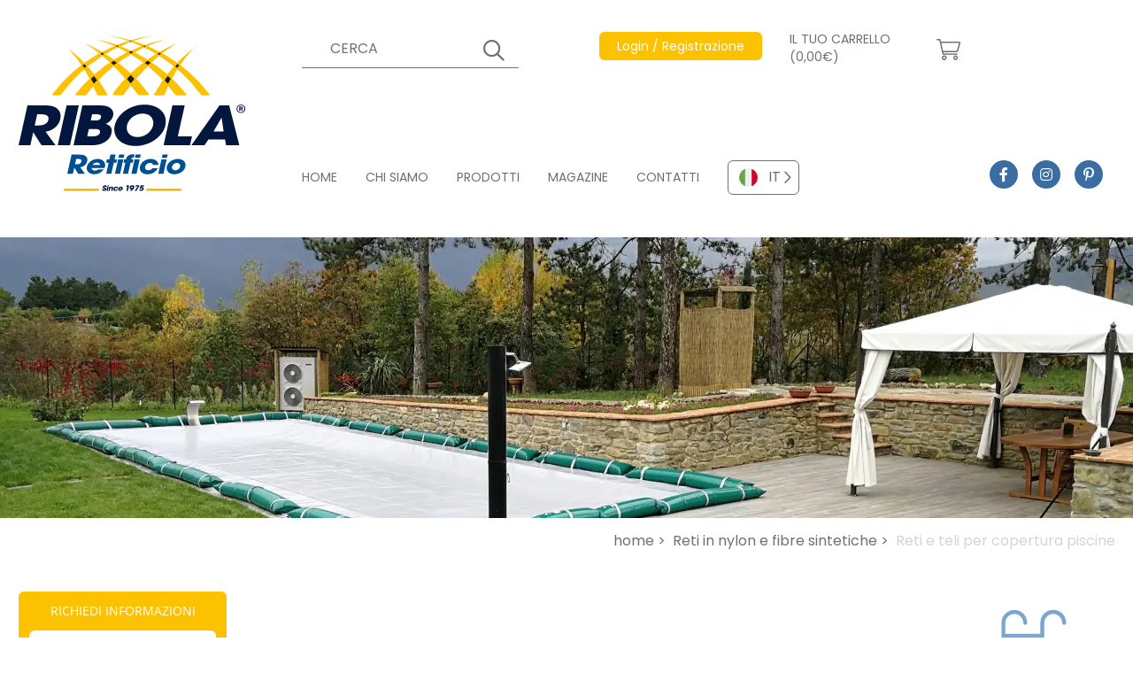

--- FILE ---
content_type: text/html; charset=UTF-8
request_url: https://www.retificioribola.com/reti/reti-teli-copertura-piscine/
body_size: 60600
content:
<!DOCTYPE html>
<html lang="it">

<head>

    <meta charset="utf-8">
    <meta name="viewport" content="width=device-width, initial-scale=1">
    
    <title>Reti e teli di copertura per piscine su misura | Ribola</title>
    <meta name="description" content="Reti e teli per copertura per piscine, interrate e fuori terra, in PE polietilene e in pvc, confezionati su misura e su richiesta. Vendita accessori." />
            <meta name="robots" content="index, follow">
    
    <!-- Favicon / manifest -->
    <link rel="manifest" href="https://www.retificioribola.com/manifest.json" crossorigin="use-credentials" />
    <link rel="shortcut icon" sizes="64x64" href="https://www.retificioribola.com/favicon.ico" type="image/x-icon" />
    <link rel="icon" sizes="64x64" href="https://www.retificioribola.com/favicon.ico" type="image/x-icon" />
    <link rel="apple-touch-icon-precomposed" sizes="57x57"
        href="https://www.retificioribola.com/assets/icons/apple-touch-icon-57x57.png" />
    <link rel="apple-touch-icon-precomposed" sizes="114x114"
        href="https://www.retificioribola.com/assets/icons/apple-touch-icon-114x114.png" />
    <link rel="apple-touch-icon-precomposed" sizes="72x72"
        href="https://www.retificioribola.com/assets/icons/apple-touch-icon-72x72.png" />
    <link rel="apple-touch-icon-precomposed" sizes="144x144"
        href="https://www.retificioribola.com/assets/icons/apple-touch-icon-144x144.png" />
    <link rel="apple-touch-icon-precomposed" sizes="60x60"
        href="https://www.retificioribola.com/assets/icons/apple-touch-icon-60x60.png" />
    <link rel="apple-touch-icon-precomposed" sizes="120x120"
        href="https://www.retificioribola.com/assets/icons/apple-touch-icon-120x120.png" />
    <link rel="apple-touch-icon-precomposed" sizes="76x76"
        href="https://www.retificioribola.com/assets/icons/apple-touch-icon-76x76.png" />
    <link rel="apple-touch-icon-precomposed" sizes="152x152"
        href="https://www.retificioribola.com/assets/icons/apple-touch-icon-152x152.png" />
    <link rel="icon" type="image/png" href="https://www.retificioribola.com/assets/icons/favicon-196x196.png" sizes="196x196" />
    <link rel="icon" type="image/png" href="https://www.retificioribola.com/assets/icons/favicon-96x96.png" sizes="96x96" />
    <link rel="icon" type="image/png" href="https://www.retificioribola.com/assets/icons/favicon-32x32.png" sizes="32x32" />
    <link rel="icon" type="image/png" href="https://www.retificioribola.com/assets/icons/favicon-16x16.png" sizes="16x16" />
    <link rel="icon" type="image/png" href="https://www.retificioribola.com/assets/icons/favicon-128.png" sizes="128x128" />
    <meta name="application-name" content="&nbsp;" />
    <meta name="msapplication-TileColor" content="#FFFFFF" />
    <meta name="msapplication-TileImage" content="https://www.retificioribola.com/assets/icons/mstile-144x144.png" />
    <meta name="msapplication-square70x70logo" content="https://www.retificioribola.com/assets/icons/mstile-70x70.png" />
    <meta name="msapplication-square150x150logo" content="https://www.retificioribola.com/assets/icons/mstile-150x150.png" />
    <meta name="msapplication-wide310x150logo" content="https://www.retificioribola.com/assets/icons/mstile-310x150.png" />
    <meta name="msapplication-square310x310logo" content="https://www.retificioribola.com/assets/icons/mstile-310x310.png" />
    <meta name="theme-color" content="#ffffff" />

    <!-- meta og -->
    <meta property="og:url" content=" https://www.retificioribola.com/reti/reti-teli-copertura-piscine/ " />
    <meta property="og:type" content="website" />
    <meta property="og:title" content="Reti e teli di copertura per piscine su misura | Ribola" />
    <meta property="og:description" content="Reti e teli per copertura per piscine, interrate e fuori terra, in PE polietilene e in pvc, confezionati su misura e su richiesta. Vendita accessori." />
    <meta property="og:image" content="https://www.retificioribola.com/storage/3449/thumbs/480x212-IMG_20201024_131517.webp" />
    <meta property="og:image:width" content="480" />
    <meta property="og:image:height" content="412" />

    <!-- google site verification -->
    
    <!-- Styles -->
    <link href="https://www.retificioribola.com/css/app.css?id=bc3d71f8a063bf12a3ffc9aac7ad68b8" rel="stylesheet">

    <!-- Preload webfonts -->

    <!--link rel="preload" href="https://www.retificioribola.com/css/revicons.woff" as="font" type="font/woff" crossorigin-->
    <link rel="preload" href="https://www.retificioribola.com/webfonts/Poppins-Regular.woff2" as="font" type="font/woff2"
        crossorigin>
    <link rel="preload" href="https://www.retificioribola.com/webfonts/Poppins-SemiBold.woff2" as="font" type="font/woff2"
        crossorigin>
    <link rel="preload" href="https://www.retificioribola.com/webfonts/OpenSans-Regular.woff2" as="font" type="font/woff2"
        crossorigin>
    <link rel="preload" href="https://www.retificioribola.com/webfonts/OpenSans-SemiBold.woff2" as="font" type="font/woff2"
        crossorigin>
    <link rel="preload" href="https://www.retificioribola.com/webfonts/OpenSans-Bold.woff2" as="font" type="font/woff2"
        crossorigin>
    <!--link rel="preload" href="https://www.retificioribola.com/webfonts/fa-solid-900.woff2" as="font" type="font/woff2" crossorigin-->
    <link rel="preload" href="https://www.retificioribola.com/webfonts/fa-regular-400.woff2" as="font" type="font/woff2"
        crossorigin>
    <link rel="preload" href="https://www.retificioribola.com/webfonts/fa-light-300.woff2" as="font" type="font/woff2"
        crossorigin>
    <link rel="preload" href="https://www.retificioribola.com/webfonts/fa-brands-400.woff2" as="font" type="font/woff2"
        crossorigin>

    <link rel="preload"
        href="https://widget.feedaty.com/public/js/feedaty.js?merchant=10215774&style_ver=2021&_ver=2.1.3"
        crossorigin="anonymous" as="script">


    <!-- canonical -->
            <link rel='canonical' href='https://www.retificioribola.com/reti/reti-teli-copertura-piscine/'>
    
    <!-- alternate -->
                <link rel="alternate" hreflang="en" href="https://www.ribolanetting.com/nets/towels-and-nets-for-pool-covering/" />
                <link rel="alternate" hreflang="fr" href="https://www.ribolanetting.fr/filets/baches-et-filets-pour-la-couverture-de-piscine/" />
                <link rel="alternate" hreflang="de" href="https://www.ribolanetting.de/netze/tuecher-und-netzwerke-fuer-die-poolabdeckung/" />
    



    <!-- cookieconsent stuff -->
    <script>
        function getCookie(name) {
            const match = document.cookie.match(new RegExp('(^| )' + name + '=([^;]+)'));
            if (match) return match[2];
        }

        function grepArray(elems, callback, inv) {
            const ret = [];

            for (var i = 0, length = elems.length; i < length; i++) {
                if (!inv !== !callback(elems[i], i)) {
                    ret.push(elems[i]);
                }
            }

            return ret;
        }

        function setCookie(name, value, days) {
            let expires = "";
            if (days) {
                let date = new Date();
                date.setTime(date.getTime() + (days * 24 * 60 * 60 * 1000));
                expires = "; expires=" + date.toUTCString();
            }
            document.cookie = name + "=" + (value || "") + expires + "; path=/";
        }

        // cookie consent lato client
        const categorycookieold = getCookie('categorycookie');
        const cookieConsentStatus = getCookie('cookieconsent_status');
        let anycookies = 1;
        let categorycookieoldo = [];
        if (typeof categorycookieold !== 'undefined') {
            categorycookieoldo = JSON.parse(categorycookieold);
            anycookies = 0;
        }
    </script>

    <!-- Schema markup WebSite -->
    <script type='application/ld+json'>
    {
        "@context": "http://www.schema.org",
        "@type": "WebSite",
        "name": "Ribola Retificio Srl",
        "url": "https://www.retificioribola.com"
    }
    </script>

    
        
    <!-- breadcrumbs dinamiche per google -->
        <script type="application/ld+json">
    {
      "@context": "http://schema.org",
      "@type": "BreadcrumbList",
      "itemListElement": [{
        "@type": "ListItem",
        "position": 1,
        "name": "Home",
        "item":  "https://www.retificioribola.com/"
      }
              
                  
                  
        
                ,{
          "@type": "ListItem",
          "position": 2,
          "name": "Reti",
          "item": "https://www.retificioribola.com/reti/"
        }
              
                  
                            
                  
        
                ,{
          "@type": "ListItem",
          "position": 3,
          "name": "Reti Teli Copertura Piscine",
          "item": "https://www.retificioribola.com/reti/reti-teli-copertura-piscine/"
        }
            ]
    }
  </script>

</head>

<body>
    
    <!-- React root DOM -->
    <div id="app"><div class="container mx-auto"><header><div id="date-countdown-container" class="date-countdown-container text-center text-base p-4 w-full grid gap-4 grid-cols-2 justify-center items-center"><div class="uppercase">HAI ANCORA <b class="date-countdown-number" id="minute">0</b>  MINUTI E <b class="date-countdown-number" id="second">0</b> PER RICEVERE LA SACCA IN REGALO</div></div><div class="grid grid-cols-60 xl:h-64 lg:mb-3"><div class="col-start-4 sm:col-start-4 lg:col-start-2 col-end-23 sm:col-end-15 lg:col-end-14 2xl:col-start-3 2xl:col-end-16 4xl:col-start-5 4xl:col-end-21 flex items-center py-3 sm:py-6 lg:py-8"><a href="https://www.retificioribola.com"><img src="/images/logo.svg" width="275" height="188" class="flex-start" alt="Ribola Retificio Srl"/></a></div><div class="col-start-25 col-end-38 hidden sm:flex lg:hidden"><div class="flex justify-end items-start -mt-3 -mr-4 xl:mr-0 2xl:mr-4" id="feedatyContainer"><div id="feedatyWidget" class="feedaty_widget" data-id="61fee7f06c9b7" data-type="merchant" data-variant="150x100-1" data-lang="it-IT" data-gui="it-IT"></div></div></div><div class="col-start-40 col-end-59 flex justify-end lg:hidden"><div class="flex flex-col justify-center items-center text-ribola-selective-yellow"><span class="text-2xl border-3 border-ribola-selective-yellow flex mb-1 px-4 py-2"><span class="leading-3">i</span></span><span class="font-opensansbold">INFO</span></div><div class="flex flex-col justify-center items-center text-ribola-congress-blue font-opensansbold mx-3"><div class="hamburgerLines h-8 flex flex-col justify-between w-11/12 relative mb-1"><input type="checkbox" autoComplete="off" class="h-full"/><span class="flex w-full h-auto border-t-3 border-ribola-congress-blue origin-top-left"></span><span class="flex w-10/12 h-auto border-t-3 border-ribola-congress-blue"></span><span class="flex w-full h-auto border-t-3 border-ribola-congress-blue origin-bottom-left"></span></div><span>MENU</span></div></div><div class="hidden lg:flex col-start-17 col-end-60 2xl:col-start-16 2xl:col-end-59 4xl:col-start-21 4xl:col-end-57"><div class="grid grid-cols-60 w-full h-full py-9 2xl:py-8"><div class="col-span-60"><div class="grid grid-cols-60 w-full"><div class="col-start-1 col-end-17 3xl:col-end-21"><div class="flex items-center text-sm 2xl:text-base text-white lg:text-ribola-dove-gray"><form class="w-full grid justify-items-end" novalidate=""><div class="gridArea11 w-full flex flex-col justify-center items-start"><div class="text-sm"><span></span></div><div class="topSearch w-full flex relative"><input type="text" placeholder="CERCA" name="search" autoComplete="on" class="w-full bg-transparent lg:bg-white text-white lg:text-ribola-dove-gray border-l-0 border-t-0 border-r-0 border-b border-white focus:shadow-none lg:border-ribola-dove-gray lg:focus:border-ribola-amber placeholder-white xl:placeholder-gray-500 px-4 xs:px-8 py-2 bg-transparent focus:outline-none"/></div></div><div class="gridArea11 topSearchSubmit relative text-white lg:text-ribola-dove-gray w-10 flex flex-col justify-center items-start"><div class="w-full flex relative"><input type="submit" placeholder="" value="" autoComplete="on" class="w-full h-full cursor-pointer bg-transparent focus:outline-none"/></div></div></form></div></div><div class="col-start-19 xl:col-start-23 3xl:col-start-25 col-end-33 xl:col-end-36"><div class="flex justify-end lg:justify-start items-center lg:items-start relative text-sm 2xl:text-base text-white showProfileSubMenu h-10 lg:h-20"><i class="fal fa-user text-2xl mr-3 flex lg:hidden"></i><a href="https://www.retificioribola.com/registrazione.html" target="_self" class="amberButton hidden lg:flex text-sm opacity-100"><span>Login / Registrazione</span></a><a href="https://www.retificioribola.com/registrazione.html" target="_self" class="flex lg:hidden text-xs sm:text-sm md:text-base xs:pt-1 opacity-100"><span>Login / Registrazione</span></a></div></div><div class="col-start-33 xl:col-start-36 col-end-51 xl:col-end-51"><div class="flex items-center text-white lg:text-ribola-dove-gray"><a href="https://www.retificioribola.com/carrello.html" target="_self" class="cartButton hidden lg:flex items-center text-sm 2xl:text-base pl-3 xl:pl-4 3xl:pl-6 pr-3 xl:pr-5 opacity-100"><span>IL TUO CARRELLO (0,00€)</span><span><span class='ml-3'><i class='fal fa-shopping-cart text-2xl'></i></span></span></a><a href="https://www.retificioribola.com/carrello.html" target="_self" class="cartButton flex items-center lg:hidden text-xs sm:text-sm md:text-base pt-1 opacity-100"><span><i class='fal fa-shopping-cart mr-3 lg:mr-0 text-2xl'></i></span><span>(0,00€)</span></a></div></div><div class="col-start-51 col-end-61"><div class="flex justify-end items-start -mt-3 -mr-4 xl:mr-0 2xl:mr-4" id="feedatyContainer"><div id="feedatyWidget" class="feedaty_widget" data-id="61fee7f06c9b7" data-type="merchant" data-variant="150x100-1" data-lang="it-IT" data-gui="it-IT"></div></div></div></div></div><div class="col-span-60 flex items-end"><div class="grid grid-cols-60 w-full"><div class="col-span-50 flex"><nav class="flex"><a href="https://www.retificioribola.com/" class="navTopItem text-sm 2xl:text-base mr-8 2xl:mr-16 pb-1"><span>HOME</span></a><a href="https://www.retificioribola.com/produzione-industriale-reti.html" class="navTopItem text-sm 2xl:text-base mr-8 2xl:mr-16 pb-1"><span>CHI SIAMO</span></a><a href="https://www.retificioribola.com/reti/" class="navTopItem text-sm 2xl:text-base mr-8 2xl:mr-16 pb-1"><span>PRODOTTI</span></a><a href="https://www.retificioribola.com/magazine/" class="navTopItem text-sm 2xl:text-base mr-8 2xl:mr-16 pb-1"><span>MAGAZINE</span></a><a href="https://www.retificioribola.com/contatti.html" class="navTopItem text-sm 2xl:text-base mr-8 2xl:mr-16 pb-1"><span>CONTATTI</span></a></nav><div class="customSelect"><ul class="list-none relative"><li id="idlangIT" class="cursor-pointer flex items-center justify-start lilanguage selectedlang pr-5" data-alternate="IT_https://www.retificioribola.com/"><img src="/images/flags/it.svg" width="45" height="45" class="flex-start px-3 py-2" alt="IT"/><span class="valuelilang">IT</span></li><li id="languagelist" class="languagelist absolute z-10 w-full bg-white hidden"><ul><li id="idlangEN" class="cursor-pointer flex items-center justify-start lilanguage" data-alternate="EN_https://www.ribolanetting.com/"><img src="/images/flags/en.svg" width="45" height="45" class="flex-start px-3 py-2" alt="EN"/><span class="valuelilang">EN</span></li><li id="idlangFR" class="cursor-pointer flex items-center justify-start lilanguage" data-alternate="FR_https://www.ribolanetting.fr/"><img src="/images/flags/fr.svg" width="45" height="45" class="flex-start px-3 py-2" alt="FR"/><span class="valuelilang">FR</span></li><li id="idlangDE" class="cursor-pointer flex items-center justify-start lilanguage" data-alternate="DE_https://www.ribolanetting.de/"><img src="/images/flags/de.svg" width="45" height="45" class="flex-start px-3 py-2" alt="DE"/><span class="valuelilang">DE</span></li></ul></li></ul></div></div><div class="col-span-10 flex justify-center"><a href="https://www.facebook.com/retificioribola/" target="_blank" class="socialIcon"><i class="fab fa-facebook-f"></i></a><a href="https://www.instagram.com/retificioribola/" target="_blank" class="socialIcon"><i class="fab fa-instagram"></i></a><a href="https://www.pinterest.it/0ghmmgi15wukg9djrxqkz6m46zyeoi/" target="_blank" class="socialIcon"><i class="fab fa-pinterest-p"></i></a></div></div></div></div></div></div><div class="grid grid-cols-60 lg:hidden bg-ribola-congress-blue py-3 barraBluHeader"><div class="col-start-4 col-end-57 sm:col-end-26"><div class="flex items-center text-sm 2xl:text-base text-white lg:text-ribola-dove-gray"><form class="w-full grid justify-items-end" novalidate=""><div class="gridArea11 w-full flex flex-col justify-center items-start"><div class="text-sm"><span></span></div><div class="topSearch w-full flex relative"><input type="text" placeholder="CERCA" name="search" autoComplete="on" class="w-full bg-transparent lg:bg-white text-white lg:text-ribola-dove-gray border-l-0 border-t-0 border-r-0 border-b border-white focus:shadow-none lg:border-ribola-dove-gray lg:focus:border-ribola-amber placeholder-white xl:placeholder-gray-500 px-4 xs:px-8 py-2 bg-transparent focus:outline-none"/></div></div><div class="gridArea11 topSearchSubmit relative text-white lg:text-ribola-dove-gray w-10 flex flex-col justify-center items-start"><div class="w-full flex relative"><input type="submit" placeholder="" value="" autoComplete="on" class="w-full h-full cursor-pointer bg-transparent focus:outline-none"/></div></div></form></div></div><div class="col-start-4 sm:col-start-26 col-end-24 sm:col-end-40 flex justify-start sm:justify-end items-center mt-3 sm:mt-0"><div class="flex items-center text-white lg:text-ribola-dove-gray"><a href="https://www.retificioribola.com/carrello.html" target="_self" class="cartButton hidden lg:flex items-center text-sm 2xl:text-base pl-3 xl:pl-4 3xl:pl-6 pr-3 xl:pr-5 opacity-100"><span>IL TUO CARRELLO (0,00€)</span><span><span class='ml-3'><i class='fal fa-shopping-cart text-2xl'></i></span></span></a><a href="https://www.retificioribola.com/carrello.html" target="_self" class="cartButton flex items-center lg:hidden text-xs sm:text-sm md:text-base pt-1 opacity-100"><span><i class='fal fa-shopping-cart mr-3 lg:mr-0 text-2xl'></i></span><span>(0,00€)</span></a></div></div><div class="col-start-24 sm:col-start-40 col-end-57 mt-3 sm:mt-0"><div class="flex justify-end lg:justify-start items-center lg:items-start relative text-sm 2xl:text-base text-white showProfileSubMenu h-10 lg:h-20"><i class="fal fa-user text-2xl mr-3 flex lg:hidden"></i><a href="https://www.retificioribola.com/registrazione.html" target="_self" class="amberButton hidden lg:flex text-sm opacity-100"><span>Login / Registrazione</span></a><a href="https://www.retificioribola.com/registrazione.html" target="_self" class="flex lg:hidden text-xs sm:text-sm md:text-base xs:pt-1 opacity-100"><span>Login / Registrazione</span></a></div></div></div></header></div><div class="container mx-auto h-44 sm:h-56 lg:h-80 imageHeader overflow-hidden"><picture class="flex w-full overflow-hidden"><source media="(min-width: 1920px)" srcSet="/storage/3449/thumbs/1920x317-IMG_20201024_131517.webp"/><source media="(min-width: 1620px)" srcSet="/storage/3449/thumbs/1403x317-IMG_20201024_131517.webp"/><source media="(min-width: 1536px)" srcSet="/storage/3449/thumbs/1330x317-IMG_20201024_131517.webp"/><source media="(min-width: 1280px)" srcSet="/storage/3449/thumbs/1280x317-IMG_20201024_131517.webp"/><source media="(min-width: 1024px)" srcSet="/storage/3449/thumbs/1024x317-IMG_20201024_131517.webp"/><source media="(min-width: 768px)" srcSet="/storage/3449/thumbs/1024x317-IMG_20201024_131517.webp"/><source media="(min-width: 640px)" srcSet="/storage/3449/thumbs/768x317-IMG_20201024_131517.webp"/><source media="(min-width: 480px)" srcSet="/storage/3449/thumbs/640x212-IMG_20201024_131517.webp"/><source media="(min-width: 0px)" srcSet="/storage/3449/thumbs/480x212-IMG_20201024_131517.webp"/><img src="/storage/3449/thumbs/1920x317-IMG_20201024_131517.webp" width="1920" height="317" class="" alt="Reti e teli di copertura per piscine su misura | Ribola"/></picture></div><main><div class="container mx-auto"><div id="preloadRibola" class="fixed top-0 left-0 z-50 w-full h-full flex flex-col justify-center items-center text-ribola-congress-blue bg-ribola-alto transition opacity-100"><img src="/images/logo.svg" width="275" height="188" class="flex-start" alt="Ribola Retificio Srl"/><i class="far fa-spinner fa-spin text-6xl mt-6 mr-6"></i></div><div class="grid grid-cols-60"><div class="col-start-2 2xl:col-start-3 4xl:col-start-5 col-end-13 4xl:col-end-14 pt-20 hidden lg:inline-block"><div class="bg-ribola-amber rounded-md flex flex-col justify-center items-center px-3 pt-3 pb-4"><span class="text-white text-sm 2xl:text-base 3xl:text-lg 4xl:text-xl">RICHIEDI INFORMAZIONI</span><a href="https://www.retificioribola.com/contatti.html" class="bg-white rounded-md text-ribola-dove-gray flex items-center w-full 3xl:w-11/12 px-4 3xl:px-6 py-1 mt-3 cursor-pointer"><i class="far fa-envelope text-2xl inline-block mr-6"></i><span class="text-sm 3xl:text-base">E-MAIL</span></a><a href="https://wa.me/393334870763" target="_blank" class="bg-white rounded-md text-ribola-dove-gray flex items-center w-full 3xl:w-11/12 px-4 3xl:px-6 py-1 mt-3"><i class="fab fa-whatsapp text-2xl inline-block mr-6"></i><span class="text-sm 3xl:text-base">3334870763</span></a></div><div class="menuLeft border-r border-gray-300"><span class="4xl:text-2xl block pt-4 pl-3 3xl:pt-6 3xl:pl-6 mb-3">PRODOTTI</span><nav><div class="categoryItemSub border-b border-gray-300 hover:text-white hover:bg-ribola-polo-blue px-2 3xl:pl-3 3xl:pr-0 py-3 "><a href="https://www.retificioribola.com/reti/anticaduta-ed-edilizia/" class="h-12 flex"><span class=" lazy-load-image-background opacity" style="color:transparent;display:inline-block;height:50;width:50"><span class="flex-start w-10 3xl:w-14 hidden 2xl:flex span-placeholder" style="display:inline-block;width:50;height:50"></span></span><noscript><style>.span-placeholder { display: none !important; }</style><img src="/storage/3576/reti_teli_anticaduta.svg" width="50" height="50" class="flex-start w-10 3xl:w-14 hidden 2xl:flex" alt="Reti e teli anticaduta per edilizia e sicurezza"/></noscript><span class="categoryItemName flex pl-1 pr-4 3xl:pl-3 4xl:px-3 text-xs 3xl:text-sm line-clamp-3">RETI E TELI ANTICADUTA PER EDILIZIA E SICUREZZA</span><i class="far fa-chevron-right"></i></a></div><div class="categoryItemSub border-b border-gray-300 hover:text-white hover:bg-ribola-polo-blue px-2 3xl:pl-3 3xl:pr-0 py-3 "><a href="https://www.retificioribola.com/reti/reti-per-voliere-e-anti-volatile/" class="h-12 flex"><span class=" lazy-load-image-background opacity" style="color:transparent;display:inline-block;height:50;width:50"><span class="flex-start w-10 3xl:w-14 hidden 2xl:flex span-placeholder" style="display:inline-block;width:50;height:50"></span></span><noscript><style>.span-placeholder { display: none !important; }</style><img src="/storage/18/reti_per_voliere.svg" width="50" height="50" class="flex-start w-10 3xl:w-14 hidden 2xl:flex" alt="Reti per voliere e anti volatile"/></noscript><span class="categoryItemName flex pl-1 pr-4 3xl:pl-3 4xl:px-3 text-xs 3xl:text-sm line-clamp-3">RETI PER VOLIERE E ANTI VOLATILE</span><i class="far fa-chevron-right"></i></a></div><div class="categoryItemSub border-b border-gray-300 hover:text-white hover:bg-ribola-polo-blue px-2 3xl:pl-3 3xl:pr-0 py-3 "><a href="https://www.retificioribola.com/reti/reti-di-recinzione/" class="h-12 flex"><span class=" lazy-load-image-background opacity" style="color:transparent;display:inline-block;height:50;width:50"><span class="flex-start w-10 3xl:w-14 hidden 2xl:flex span-placeholder" style="display:inline-block;width:50;height:50"></span></span><noscript><style>.span-placeholder { display: none !important; }</style><img src="/storage/17/reti_recinzione.svg" width="50" height="50" class="flex-start w-10 3xl:w-14 hidden 2xl:flex" alt="Reti di recinzione e protezione"/></noscript><span class="categoryItemName flex pl-1 pr-4 3xl:pl-3 4xl:px-3 text-xs 3xl:text-sm line-clamp-3">RETI DI RECINZIONE E PROTEZIONE</span><i class="far fa-chevron-right"></i></a></div><div class="categoryItemSub border-b border-gray-300 hover:text-white hover:bg-ribola-polo-blue px-2 3xl:pl-3 3xl:pr-0 py-3 "><a href="https://www.retificioribola.com/reti/copertura-camion-e-rifiuti/" class="h-12 flex"><span class=" lazy-load-image-background opacity" style="color:transparent;display:inline-block;height:50;width:50"><span class="flex-start w-10 3xl:w-14 hidden 2xl:flex span-placeholder" style="display:inline-block;width:50;height:50"></span></span><noscript><style>.span-placeholder { display: none !important; }</style><img src="/storage/11/reti_copertura_camion_rifiuti.svg" width="50" height="50" class="flex-start w-10 3xl:w-14 hidden 2xl:flex" alt="Reti e teli copertura per camion e rifiuti"/></noscript><span class="categoryItemName flex pl-1 pr-4 3xl:pl-3 4xl:px-3 text-xs 3xl:text-sm line-clamp-3">RETI E TELI COPERTURA PER CAMION E RIFIUTI</span><i class="far fa-chevron-right"></i></a></div><div class="categoryItemSub border-b border-gray-300 hover:text-white hover:bg-ribola-polo-blue px-2 3xl:pl-3 3xl:pr-0 py-3 "><a href="https://www.retificioribola.com/reti/reti-sportive/" class="h-12 flex"><span class=" lazy-load-image-background opacity" style="color:transparent;display:inline-block;height:50;width:50"><span class="flex-start w-10 3xl:w-14 hidden 2xl:flex span-placeholder" style="display:inline-block;width:50;height:50"></span></span><noscript><style>.span-placeholder { display: none !important; }</style><img src="/storage/24/reti_per_sport.svg" width="50" height="50" class="flex-start w-10 3xl:w-14 hidden 2xl:flex" alt="Reti sportive"/></noscript><span class="categoryItemName flex pl-1 pr-4 3xl:pl-3 4xl:px-3 text-xs 3xl:text-sm line-clamp-3">RETI SPORTIVE</span><i class="far fa-chevron-right"></i></a></div><div class="categoryItemSub border-b border-gray-300 hover:text-white hover:bg-ribola-polo-blue px-2 3xl:pl-3 3xl:pr-0 py-3 "><a href="https://www.retificioribola.com/reti/reti-sicurezza-domestica/" class="h-12 flex"><span class=" lazy-load-image-background opacity" style="color:transparent;display:inline-block;height:50;width:50"><span class="flex-start w-10 3xl:w-14 hidden 2xl:flex span-placeholder" style="display:inline-block;width:50;height:50"></span></span><noscript><style>.span-placeholder { display: none !important; }</style><img src="/storage/20/reti_per_sicurezza.svg" width="50" height="50" class="flex-start w-10 3xl:w-14 hidden 2xl:flex" alt="Teli e reti per sicurezza domestica e ombreggianti"/></noscript><span class="categoryItemName flex pl-1 pr-4 3xl:pl-3 4xl:px-3 text-xs 3xl:text-sm line-clamp-3">TELI E RETI PER SICUREZZA DOMESTICA E OMBREGGIANTI</span><i class="far fa-chevron-right"></i></a></div><div class="categoryItemSub border-b border-gray-300 hover:text-white hover:bg-ribola-polo-blue px-2 3xl:pl-3 3xl:pr-0 py-3 "><a href="https://www.retificioribola.com/reti/agricoltura-giardinaggio/" class="h-12 flex"><span class=" lazy-load-image-background opacity" style="color:transparent;display:inline-block;height:50;width:50"><span class="flex-start w-10 3xl:w-14 hidden 2xl:flex span-placeholder" style="display:inline-block;width:50;height:50"></span></span><noscript><style>.span-placeholder { display: none !important; }</style><img src="/storage/15/reti_agricoltura.svg" width="50" height="50" class="flex-start w-10 3xl:w-14 hidden 2xl:flex" alt="Reti e teli agricoltura e giardinaggio"/></noscript><span class="categoryItemName flex pl-1 pr-4 3xl:pl-3 4xl:px-3 text-xs 3xl:text-sm line-clamp-3">RETI E TELI AGRICOLTURA E GIARDINAGGIO</span><i class="far fa-chevron-right"></i></a></div><div class="categoryItemSub border-b border-gray-300 hover:text-white hover:bg-ribola-polo-blue px-2 3xl:pl-3 3xl:pr-0 py-3 "><a href="https://www.retificioribola.com/reti/reti-per-allevamento-e-zootecnia/" class="h-12 flex"><span class=" lazy-load-image-background opacity" style="color:transparent;display:inline-block;height:50;width:50"><span class="flex-start w-10 3xl:w-14 hidden 2xl:flex span-placeholder" style="display:inline-block;width:50;height:50"></span></span><noscript><style>.span-placeholder { display: none !important; }</style><img src="/storage/16/reti_per_allevamento.svg" width="50" height="50" class="flex-start w-10 3xl:w-14 hidden 2xl:flex" alt="Reti per allevamento e selvaggina"/></noscript><span class="categoryItemName flex pl-1 pr-4 3xl:pl-3 4xl:px-3 text-xs 3xl:text-sm line-clamp-3">RETI PER ALLEVAMENTO E SELVAGGINA</span><i class="far fa-chevron-right"></i></a></div><div class="categoryItemSub border-b border-gray-300 hover:text-white hover:bg-ribola-polo-blue px-2 3xl:pl-3 3xl:pr-0 py-3 selected text-white bg-ribola-polo-blue"><span class="h-12 flex"><img src="/storage/21/copertura_piscine.svg" width="50" height="50" class="flex-start w-10 3xl:w-14 hidden 2xl:flex" alt="Reti e teli per copertura di piscine"/><span class="categoryItemName flex pl-1 pr-4 3xl:pl-3 4xl:px-3 text-xs 3xl:text-sm line-clamp-3">RETI E TELI PER COPERTURA DI PISCINE</span><i class="far fa-chevron-right"></i></span></div><div class="categoryItemSub border-b border-gray-300 hover:text-white hover:bg-ribola-polo-blue px-2 3xl:pl-3 3xl:pr-0 py-3 "><a href="https://www.retificioribola.com/reti/reti-per-design/" class="h-12 flex"><span class=" lazy-load-image-background opacity" style="color:transparent;display:inline-block;height:50;width:50"><span class="flex-start w-10 3xl:w-14 hidden 2xl:flex span-placeholder" style="display:inline-block;width:50;height:50"></span></span><noscript><style>.span-placeholder { display: none !important; }</style><img src="/storage/22/reti_per_design.svg" width="50" height="50" class="flex-start w-10 3xl:w-14 hidden 2xl:flex" alt="Reti per design e arredamento interni ed esterni"/></noscript><span class="categoryItemName flex pl-1 pr-4 3xl:pl-3 4xl:px-3 text-xs 3xl:text-sm line-clamp-3">RETI PER DESIGN E ARREDAMENTO INTERNI ED ESTERNI</span><i class="far fa-chevron-right"></i></a></div><div class="categoryItemSub border-b border-gray-300 hover:text-white hover:bg-ribola-polo-blue px-2 3xl:pl-3 3xl:pr-0 py-3 "><a href="https://www.retificioribola.com/reti/reti-per-divertimento/" class="h-12 flex"><span class=" lazy-load-image-background opacity" style="color:transparent;display:inline-block;height:50;width:50"><span class="flex-start w-10 3xl:w-14 hidden 2xl:flex span-placeholder" style="display:inline-block;width:50;height:50"></span></span><noscript><style>.span-placeholder { display: none !important; }</style><img src="/storage/23/reti_per_divertimento.svg" width="50" height="50" class="flex-start w-10 3xl:w-14 hidden 2xl:flex" alt="Reti per divertimento e tempo libero giochi e amache"/></noscript><span class="categoryItemName flex pl-1 pr-4 3xl:pl-3 4xl:px-3 text-xs 3xl:text-sm line-clamp-3">RETI PER DIVERTIMENTO E TEMPO LIBERO GIOCHI E AMACHE</span><i class="far fa-chevron-right"></i></a></div><div class="categoryItemSub border-b border-gray-300 hover:text-white hover:bg-ribola-polo-blue px-2 3xl:pl-3 3xl:pr-0 py-3 "><a href="https://www.retificioribola.com/reti/reti-metalliche/" class="h-12 flex"><span class=" lazy-load-image-background opacity" style="color:transparent;display:inline-block;height:50;width:50"><span class="flex-start w-10 3xl:w-14 hidden 2xl:flex span-placeholder" style="display:inline-block;width:50;height:50"></span></span><noscript><style>.span-placeholder { display: none !important; }</style><img src="/storage/10/reti_metalliche.svg" width="50" height="50" class="flex-start w-10 3xl:w-14 hidden 2xl:flex" alt="Reti metalliche per recinzioni"/></noscript><span class="categoryItemName flex pl-1 pr-4 3xl:pl-3 4xl:px-3 text-xs 3xl:text-sm line-clamp-3">RETI METALLICHE PER RECINZIONI</span><i class="far fa-chevron-right"></i></a></div><div class="categoryItemSub border-b border-gray-300 hover:text-white hover:bg-ribola-polo-blue px-2 3xl:pl-3 3xl:pr-0 py-3 "><a href="https://www.retificioribola.com/reti/acquacoltura/" class="h-12 flex"><span class=" lazy-load-image-background opacity" style="color:transparent;display:inline-block;height:50;width:50"><span class="flex-start w-10 3xl:w-14 hidden 2xl:flex span-placeholder" style="display:inline-block;width:50;height:50"></span></span><noscript><style>.span-placeholder { display: none !important; }</style><img src="/storage/19/acquacoltura.svg" width="50" height="50" class="flex-start w-10 3xl:w-14 hidden 2xl:flex" alt="Prodotti per acquacoltura e itticoltura"/></noscript><span class="categoryItemName flex pl-1 pr-4 3xl:pl-3 4xl:px-3 text-xs 3xl:text-sm line-clamp-3">PRODOTTI PER ACQUACOLTURA E ITTICOLTURA</span><i class="far fa-chevron-right"></i></a></div><div class="categoryItemSub border-b border-gray-300 hover:text-white hover:bg-ribola-polo-blue px-2 3xl:pl-3 3xl:pr-0 py-3 "><a href="https://www.retificioribola.com/reti/corde/" class="h-12 flex"><span class=" lazy-load-image-background opacity" style="color:transparent;display:inline-block;height:50;width:50"><span class="flex-start w-10 3xl:w-14 hidden 2xl:flex span-placeholder" style="display:inline-block;width:50;height:50"></span></span><noscript><style>.span-placeholder { display: none !important; }</style><img src="/storage/9/corde.svg" width="50" height="50" class="flex-start w-10 3xl:w-14 hidden 2xl:flex" alt="Corde elastiche per tensionatura"/></noscript><span class="categoryItemName flex pl-1 pr-4 3xl:pl-3 4xl:px-3 text-xs 3xl:text-sm line-clamp-3">CORDE ELASTICHE PER TENSIONATURA</span><i class="far fa-chevron-right"></i></a></div><div class="categoryItemSub border-b border-gray-300 hover:text-white hover:bg-ribola-polo-blue px-2 3xl:pl-3 3xl:pr-0 py-3 "><a href="https://www.retificioribola.com/reti/gabbie-voliere-pollai-e-box-in-metallo-207/" class="h-12 flex"><span class=" lazy-load-image-background opacity" style="color:transparent;display:inline-block;height:50;width:50"><span class="flex-start w-10 3xl:w-14 hidden 2xl:flex span-placeholder" style="display:inline-block;width:50;height:50"></span></span><noscript><style>.span-placeholder { display: none !important; }</style><img src="/storage/5009/icona-voliere.svg" width="50" height="50" class="flex-start w-10 3xl:w-14 hidden 2xl:flex" alt="Gabbie, voliere e box in metallo"/></noscript><span class="categoryItemName flex pl-1 pr-4 3xl:pl-3 4xl:px-3 text-xs 3xl:text-sm line-clamp-3">GABBIE, VOLIERE E BOX IN METALLO</span><i class="far fa-chevron-right"></i></a></div><div class="categoryItemSub border-b border-gray-300 hover:text-white hover:bg-ribola-polo-blue px-2 3xl:pl-3 3xl:pr-0 py-3 "><a href="https://www.retificioribola.com/reti/cisterne-214/" class="h-12 flex"><span class=" lazy-load-image-background opacity" style="color:transparent;display:inline-block;height:50;width:50"><span class="flex-start w-10 3xl:w-14 hidden 2xl:flex span-placeholder" style="display:inline-block;width:50;height:50"></span></span><noscript><style>.span-placeholder { display: none !important; }</style><img src="/storage/6196/cisterne.svg" width="50" height="50" class="flex-start w-10 3xl:w-14 hidden 2xl:flex" alt="Cisterne"/></noscript><span class="categoryItemName flex pl-1 pr-4 3xl:pl-3 4xl:px-3 text-xs 3xl:text-sm line-clamp-3">CISTERNE</span><i class="far fa-chevron-right"></i></a></div><div class="categoryItemSub border-b border-gray-300 hover:text-white hover:bg-ribola-quicksand px-2 3xl:pl-3 3xl:pr-0 py-3 "><a href="https://www.retificioribola.com/reti/piscine-218/" class="h-12 flex"><span class=" lazy-load-image-background opacity" style="color:transparent;display:inline-block;height:50;width:50"><span class="flex-start w-10 3xl:w-14 hidden 2xl:flex span-placeholder" style="display:inline-block;width:50;height:50"></span></span><noscript><style>.span-placeholder { display: none !important; }</style><img src="/storage/6197/piscine.svg" width="50" height="50" class="flex-start w-10 3xl:w-14 hidden 2xl:flex" alt="Piscine fuori terra e accessoristica varia"/></noscript><span class="categoryItemName flex pl-1 pr-4 3xl:pl-3 4xl:px-3 text-xs 3xl:text-sm line-clamp-3">PISCINE FUORI TERRA E ACCESSORISTICA VARIA</span><i class="far fa-chevron-right"></i></a></div><div class="categoryItemSub border-b border-gray-300 hover:text-white hover:bg-ribola-wattle px-2 3xl:pl-3 3xl:pr-0 py-3 "><a href="https://www.retificioribola.com/reti/pronta-consegna/" class="h-12 flex"><span class=" lazy-load-image-background opacity" style="color:transparent;display:inline-block;height:50;width:50"><span class="flex-start w-10 3xl:w-14 hidden 2xl:flex span-placeholder" style="display:inline-block;width:50;height:50"></span></span><noscript><style>.span-placeholder { display: none !important; }</style><img src="/storage/14/pronta_consegna.svg" width="50" height="50" class="flex-start w-10 3xl:w-14 hidden 2xl:flex" alt="Teli e reti in pronta consegna e in offerta"/></noscript><span class="categoryItemName flex pl-1 pr-4 3xl:pl-3 4xl:px-3 text-xs 3xl:text-sm line-clamp-3">TELI E RETI IN PRONTA CONSEGNA E IN OFFERTA</span><i class="far fa-chevron-right"></i></a></div><div class="categoryItemSub border-b border-gray-300 hover:text-white hover:bg-ribola-quicksand px-2 3xl:pl-3 3xl:pr-0 py-3 "><a href="https://www.retificioribola.com/reti/accessori-per-impianti-sportivi/" class="h-12 flex"><span class=" lazy-load-image-background opacity" style="color:transparent;display:inline-block;height:50;width:50"><span class="flex-start w-10 3xl:w-14 hidden 2xl:flex span-placeholder" style="display:inline-block;width:50;height:50"></span></span><noscript><style>.span-placeholder { display: none !important; }</style><img src="/storage/26/accessori_per_impianti.svg" width="50" height="50" class="flex-start w-10 3xl:w-14 hidden 2xl:flex" alt="Accessori per impianti sportivi"/></noscript><span class="categoryItemName flex pl-1 pr-4 3xl:pl-3 4xl:px-3 text-xs 3xl:text-sm line-clamp-3">ACCESSORI PER IMPIANTI SPORTIVI</span><i class="far fa-chevron-right"></i></a></div><div class="categoryItemSub border-b border-gray-300 hover:text-white hover:bg-ribola-quicksand px-2 3xl:pl-3 3xl:pr-0 py-3 "><a href="https://www.retificioribola.com/reti/accessori-per-la-posa/" class="h-12 flex"><span class=" lazy-load-image-background opacity" style="color:transparent;display:inline-block;height:50;width:50"><span class="flex-start w-10 3xl:w-14 hidden 2xl:flex span-placeholder" style="display:inline-block;width:50;height:50"></span></span><noscript><style>.span-placeholder { display: none !important; }</style><img src="/storage/25/accessi_per_posa.svg" width="50" height="50" class="flex-start w-10 3xl:w-14 hidden 2xl:flex" alt="Accessori per la posa di reti e teli"/></noscript><span class="categoryItemName flex pl-1 pr-4 3xl:pl-3 4xl:px-3 text-xs 3xl:text-sm line-clamp-3">ACCESSORI PER LA POSA DI RETI E TELI</span><i class="far fa-chevron-right"></i></a></div></nav></div><div class="bg-ribola-gallery-gray flex flex-col justify-center mt-6 px-4 pt-8"><div class="grid grid-cols-60 mb-6"><div class="col-span-25 xl:col-span-30 flex justify-center items-center mr-4 xl:mx-4"><img src="/images/reso_gratuito.svg" width="59" height="58" class="flex-start w-8 xl:w-12 p-1 sm:p-0" alt="Reso facile"/></div><div class="col-span-30 flex items-center font-opensanssemibold text-ribola-dust-gray text-sm mr-4">RESO FACILE</div></div><div class="grid grid-cols-60 mb-6"><div class="col-span-25 xl:col-span-30 flex justify-center items-center mr-4 xl:mx-4"><img src="/images/spedizione_espressa.svg" width="80" height="42" class="flex-start w-8 xl:w-12" alt="Spedizioni celeri"/></div><div class="col-span-30 flex items-center font-opensanssemibold text-ribola-dust-gray text-sm mr-4">SPEDIZIONI CELERI</div></div><div class="grid grid-cols-60 mb-6"><div class="col-span-25 xl:col-span-30 flex justify-center items-center mr-4 xl:mx-4"><img src="/images/pagamenti.svg" width="58" height="50" class="flex-start w-8 xl:w-12 p-1 sm:p-0" alt="Pagamenti sicuri"/></div><div class="col-span-30 flex items-center font-opensanssemibold text-ribola-dust-gray text-sm mr-4">PAGAMENTI SICURI</div></div><div class="grid grid-cols-60 mb-4"><div class="col-span-25 xl:col-span-30 flex justify-center items-center mr-4 xl:mx-4"><img src="/images/assistenza.svg" width="54" height="54" class="flex-start w-8 xl:w-12 p-1 sm:p-0" alt="Assistenza telefonica e chat"/></div><div class="col-span-30 flex items-center font-opensanssemibold text-ribola-dust-gray text-sm mr-4">ASSISTENZA TELEFONICA E CHAT</div></div><img src="/images/sagoma_ribola.svg" width="183" height="70" class="self-end opacity-50" alt="sagoma ribola"/></div></div><div class="col-start-1 lg:col-start-15 4xl:col-start-16 col-end-61 3xl:col-end-59 4xl:col-end-57 pb-12"><div class="flex justify-end items-center w-full"><nav class="overflow-x-auto md:whitespace-normal whitespace-nowrap font-poppinsregular py-3 px-3 text-base sm:text-right briciole"><a href="https://www.retificioribola.com/" class="mr-2"><span>home ></span></a><a href="https://www.retificioribola.com/reti/" class="mr-2"><span>Reti in nylon e fibre sintetiche ></span></a><span class="mr-2 selected"><span>Reti e teli per copertura piscine</span></span></nav></div><div class="grid grid-cols-60 mt-0 sm:mt-3 xl:mt-6"><div class="col-span-60 flex justify-between items-center px-8 xl:px-12 3xl:px-20 pt-3 pb-6 sm:py-3"><h1 class="text-ribola-polo-blue text-3xl md:text-4xl xl:text-5xl font-opensansbold"><small class="leading-tight flex">RETI E TELI PER COPERTURA DI PISCINE</small></h1><img src="/storage/21/copertura_piscine.svg" width="140" height="140" class="flex-start w-12 sm:w-32" alt="Reti e teli per copertura di piscine"/></div><div class="col-span-60 flex flex-col bg-ribola-gallery-gray px-8 xl:px-12 3xl:px-20 py-8 sm:py-12"><h2 class="text-xl xl:text-2xl font-opensansbold mb-6">Cuscini, reti e teli per copertura di piscine</h2><p class="text-sm line-clamp-6 md:line-clamp-none">Ampia gamma di reti e teli per copertura piscine, confezionati su misura e su disegno.<br>&nbsp;<br>Reti anticaduta piscina, ideali in caso di caduta accidentale in piscina, per evitare rischi e incidenti domestici. Reti e teli anti foglie per impedire che foglie ed altri oggetti possano sporcare la piscina e per consentirne la facile rimozione. Teli per coperture invernali della piscina realizzati in PE polietilene e in pvc, consigliati per coprire la piscina nei mesi invernali, evitare la formazione di alghe e micro-organismi, consentono anche un risparmio in termini di manutenzione della piscina stessa.<br>I teli sono confezionati su misura e su disegno, anche per piscine fuori sagoma, interrate e fuori terra, con occhielli e con predisposizione per le sacche di acqua. Si confezionano inoltre copertura gonfiabili e cuscini gonfiabili da posizionare sotto il telo per evitare il ristagno di acqua sul telo in inverno. In caso di neve o di pioggia. I teli possono essere abbinati per creare combinazioni anche filtranti o con occhielli o fori aggiuntivi. &nbsp; &nbsp; &nbsp; &nbsp; &nbsp;<br>Si realizzano anche sacche da riempire di acqua che sono pesi da mettere intorno al telo per la posa della copertura. Si aggiunge anche un&rsquo;ampia gamma di accessori: picchetti e pioli e corde elastiche per la messa in posa dei teli e pompe per facilitare il gonfiaggio e sgonfiaggio dei cuscini e delle coperture con aria.</p><span class="md:hidden font-opensanssemibold italic text-sm text-ribola-heavy-metal flex justify-center py-3 cursor-pointer"><span class="underline">Scopri</span><i class="fal fa-chevron-down ml-2 transform rotate-0"></i></span></div></div><div class="grid grid-cols-60 mt-12"> </div></div></div></div></main><div class="bg-ribola-alto mt-5"><div class="containerFluido container mx-auto"><div class="grid grid-cols-60 py-12 sm:py-20 text-ribola-dove-gray"><div class="col-start-5 lg:col-start-3 xl:col-start-4 3xl:col-start-5 col-end-56 lg:col-end-58 xl:col-end-60 3xl:col-end-56"><div class="grid grid-cols-60"><div class="col-start-1 col-end-33 sm:col-end-33 md:col-end-26 lg:col-end-16 xl:col-end-14 3xl:col-end-11 flex flex-col justify-between"><div class="w-40"><a href="https://www.retificioribola.com"><img src="/images/logo.svg" width="275" height="188" class="flex-start" alt="Ribola Retificio Srl"/></a></div><div class="text-sm mt-6 sm:mt-0">Ribola Retificio Srl<br/><span>Via del Campasso, 19<br> 25040 Timoline di C.F. (BS)</span></div></div><div class="col-start-33 col-end-61 flex sm:hidden items-start"><div class="flex justify-end items-start -mt-3 -mr-4 xl:mr-0 2xl:mr-4" id="feedatyContainerFooter"><div id="feedatyWidgetFooter" class="feedaty_widget" data-id="620f598b0be53" data-type="merchant" data-variant="150x100-1" data-lang="it-IT" data-gui="it-IT"></div></div></div><div class="col-start-1 sm:col-start-33 md:col-start-26 lg:col-start-16 xl:col-start-14 3xl:col-start-11 col-end-61 md:col-end-46 lg:col-end-32 xl:col-end-28 3xl:col-end-25 flex flex-col justify-between mt-6 sm:mt-0"><div class="text-sm"><span class="footerTitle">CONTATTI</span><a class="block" href="tel:+390309828358">Telefono<!-- -->:<!-- -->+39 030 98.28.358</a><span class="block">Fax: <!-- -->+39 030 98.28.311</span><a class="block" href="mailto:ecommerce@retificioribola.com">ecommerce@retificioribola.com</a><br/><span class="block">CF e P.Iva<!-- --> <!-- -->00526010178</span><span class="block">N. iscrizione reg. imprese<!-- --> (rea):<br/>BS-203951 Uff. di Brescia</span><span class="block">Capitale sociale<!-- -->:<!-- -->€ 51.000,00</span><br/><br/></div><div class="text-sm"><span class="block text-ribola-congress-blue font-opensanssemibold">www.retificioribola.it</span></div></div><div class="col-start-1 md:col-start-46 lg:col-start-32 xl:col-start-28 3xl:col-start-25 col-end-61 lg:col-end-43 xl:col-end-39 3xl:col-end-35 flex flex-col justify-between mt-10 md:mt-0"><div class="grid grid-cols-60 w-full h-full justify-between items-end"><div class="col-span-32 md:col-span-60 text-base h-full"><span class="footerTitle">ACCOUNT</span><a href="https://www.retificioribola.com/registrazione.html" class="block underline mb-2">Login / Registrazione</a><a href="https://www.retificioribola.com/privacy-policy.html" class="block underline mb-2">Privacy policy</a><a href="https://www.retificioribola.com/cookies-policy.html" class="block underline mb-2">Cookies policy</a></div><div class="col-span-28 md:col-span-60 text-base h-full"><span class="footerTitle">SERVIZIO CLIENTI</span><a href="https://www.retificioribola.com/condizioni-vendita.html" class="block underline mb-2">Condizioni di vendita</a><a href="https://www.retificioribola.com/contatti.html" class="block underline mb-2">Richiedi assistenza</a></div></div></div><div class="col-start-1 lg:col-start-45 xl:col-start-39 3xl:col-start-35 col-end-61 flex justify-between lg:flex-col lg:justify-between mt-10 lg:mt-0"><div class="grid grid-cols-60 w-full h-full justify-between items-end"><div class="col-span-60 sm:col-span-32 md:col-span-25 lg:col-span-60 text-sm h-full"><span class="footerTitle">PAGAMENTI SICURI CON</span><div class="text-ribola-astral flex"><i class="fab fa-cc-visa text-4xl mr-4" title="VISA"></i><i class="fab fa-cc-mastercard text-4xl mr-4" title="MASTERCARD"></i><span class=" lazy-load-image-background opacity" style="color:transparent;display:inline-block;height:37;width:40"><span class="mr-4 mt-02r span-placeholder" style="display:inline-block;width:40;height:37"></span></span><noscript><style>.span-placeholder { display: none !important; }</style><img src="/storage/../images/postepay_footer.svg" width="40" height="37" class="mr-4 mt-02r" alt="POSTEPAY"/></noscript><i class="fab fa-cc-paypal text-4xl mr-4" title="PAYPAL"></i><i class="fal fa-university text-4xl mr-4" title="BONIFICO BANCARIO"></i><i class="fal fa-money-bill-wave text-4xl mr-4" title="CONTRASSEGNO"></i></div></div><div class="col-span-60 sm:col-span-32 lg:col-span-60 text-sm flex flex-col flex-wrap mt-4 2xl:-mt-4"><div class="flex items-center mr-4 mb-2 sm:mb-4"><span class="font-opensanssemibold text-ribola-congress-blue mr-2 text-lg">RESO FACILE</span><div class="w-8 h-auto flex justify-center items-center"><span class=" lazy-load-image-background opacity" style="color:transparent;display:inline-block;height:78;width:79"><span class="flex-start p-1 sm:p-0 span-placeholder" style="display:inline-block;width:79;height:78"></span></span><noscript><style>.span-placeholder { display: none !important; }</style><img src="/storage/../images/reso_gratuito.svg" width="79" height="78" class="flex-start p-1 sm:p-0" alt="Reso facile"/></noscript></div></div><div class="flex items-center"><span class="font-opensanssemibold text-ribola-congress-blue mr-2 text-lg">ASSISTENZA TELEFONICA E CHAT</span><div class="w-8 h-auto flex justify-center items-center"><span class=" lazy-load-image-background opacity" style="color:transparent;display:inline-block;height:70;width:80"><span class="flex-start p-1 sm:p-0 span-placeholder" style="display:inline-block;width:80;height:70"></span></span><noscript><style>.span-placeholder { display: none !important; }</style><img src="/storage/../images/assistenza.svg" width="80" height="70" class="flex-start p-1 sm:p-0" alt="Assistenza telefonica e chat"/></noscript></div></div></div><div class="col-span-60 sm:col-span-28 md:col-span-35 lg:col-span-60 text-sm flex flex-col 3xl:flex-row justify-start items-start 3xl:justify-between 3xl:items-end mt-2 sm:mt-4 xl:mt-0"><div class=""><span class="footerTitle">SPEDIZIONI CELERI<i class="fal fa-shipping-fast text-2xl ml-2"></i></span><span class="block">Spedizioni con corriere espresso in tutta Italia</span></div><div class="mt-3 3xl:mt-0">T.immagine | agenzia di marketing</div></div></div></div></div></div></div></div></div></div>

    <script>
        window.__PRELOADED_STATE__ = {"initialData":{"0":{"currentPage":{"device":"robot","ipcaller":{"ipclient":"18.217.53.59","ipclientexitinfo":null,"timeoutexitintent":null,"codicefreeexitintent":null},"currentLang":"_it","pageName":"Reti e teli per copertura piscine","routeName":"parentCategoryDetail","pageUrlSeo":"reti-teli-copertura-piscine","pageLinkSeo":"\/reti\/reti-teli-copertura-piscine\/","pageLinkSeo_it":"\/reti\/reti-teli-copertura-piscine\/\/","pageLinkSeo_en":"\/nets\/towels-and-nets-for-pool-covering\/\/","pageLinkSeo_fr":"\/filets\/baches-et-filets-pour-la-couverture-de-piscine\/\/","pageLinkSeo_de":"\/netze\/tuecher-und-netzwerke-fuer-die-poolabdeckung\/\/","pageContent":{"isFetched":true,"isProntaConsegna":false,"id":"13","padre_id":1,"name":"Reti e teli per copertura piscine","routeName":"parentCategoryDetail","urlSeo":"reti-teli-copertura-piscine","linkSeoPackage":"\/reti\/reti-teli-copertura-piscine\/package\/","linkSeo":"\/reti\/reti-teli-copertura-piscine\/","linkSeo_it":"\/reti\/reti-teli-copertura-piscine\/\/","linkSeo_en":"\/nets\/towels-and-nets-for-pool-covering\/\/","linkSeo_fr":"\/filets\/baches-et-filets-pour-la-couverture-de-piscine\/\/","linkSeo_de":"\/netze\/tuecher-und-netzwerke-fuer-die-poolabdeckung\/\/","metaTitle":"Reti e teli di copertura per piscine su misura | Ribola","metaDesc":"Reti e teli per copertura per piscine, interrate e fuori terra, in PE polietilene e in pvc, confezionati su misura e su richiesta. Vendita accessori.","icona":{"folder":21,"file_name":"copertura_piscine.svg"},"hoverColor":"ribola-polo-blue","detail":{"titolo":"Reti e teli per copertura di piscine","sottotitolo":"Cuscini, reti e teli per copertura di piscine","descrizione":"Ampia gamma di reti e teli per copertura piscine, confezionati su misura e su disegno.\u003Cbr\u003E\u0026nbsp;\u003Cbr\u003EReti anticaduta piscina, ideali in caso di caduta accidentale in piscina, per evitare rischi e incidenti domestici. Reti e teli anti foglie per impedire che foglie ed altri oggetti possano sporcare la piscina e per consentirne la facile rimozione. Teli per coperture invernali della piscina realizzati in PE polietilene e in pvc, consigliati per coprire la piscina nei mesi invernali, evitare la formazione di alghe e micro-organismi, consentono anche un risparmio in termini di manutenzione della piscina stessa.\u003Cbr\u003EI teli sono confezionati su misura e su disegno, anche per piscine fuori sagoma, interrate e fuori terra, con occhielli e con predisposizione per le sacche di acqua. Si confezionano inoltre copertura gonfiabili e cuscini gonfiabili da posizionare sotto il telo per evitare il ristagno di acqua sul telo in inverno. In caso di neve o di pioggia. I teli possono essere abbinati per creare combinazioni anche filtranti o con occhielli o fori aggiuntivi. \u0026nbsp; \u0026nbsp; \u0026nbsp; \u0026nbsp; \u0026nbsp;\u003Cbr\u003ESi realizzano anche sacche da riempire di acqua che sono pesi da mettere intorno al telo per la posa della copertura. Si aggiunge anche un\u0026rsquo;ampia gamma di accessori: picchetti e pioli e corde elastiche per la messa in posa dei teli e pompe per facilitare il gonfiaggio e sgonfiaggio dei cuscini e delle coperture con aria."},"briciole":[{"name":"home \u003E","routeName":"homepage","urlSeo":"\/","linkSeo":"\/"},{"name":"Reti in nylon e fibre sintetiche \u003E","routeName":"netsDetail","urlSeo":"reti","linkSeo":"\/reti\/"},{"name":"Reti e teli per copertura piscine","routeName":"parentCategoryDetail","urlSeo":"reti-teli-copertura-piscine","linkSeo":"\/reti\/reti-teli-copertura-piscine\/"}],"imageHeader":[{"imgName":"IMG_20201024_131517.webp","imgPath":3449,"imgRoute":"","imgType":"","imgStyle":"","imgAlt":"Reti e teli di copertura per piscine su misura | Ribola"}],"childCategories":[],"packagesCategory":[]},"pageHeader":{"type":"interna","images":[{"imgName":"IMG_20201024_131517.webp","imgPath":3449,"imgRoute":"immagini-responsive-type","imgType":"fitnoresizeToWebp","imgStyle":"","imgAlt":"Reti e teli di copertura per piscine su misura | Ribola"}]},"isFetching":true,"isAuthenticated":false},"user":{"token_id":"uaLGiVyTfWGGyS71RpGWFyjprKp05p5ucUzTud5O_it","userData":null,"isLogged":false},"order":{"orderId":0,"totalItems":0,"subtotalCart":0,"subtotalCartVAT":0,"totalShipping":0,"totalShippingVAT":0,"totalCart":0,"totalWeight":0,"selectedCountryId":15,"selectedCountryRealId":36,"aliquotaIVA":22,"descrizioneAliquotaIVA":"22%-ITALIA","isNoShipping":false,"addressId":0,"paymentId":0,"userId":0,"is_guest":0,"notes":"","codiceCoupon":null,"scontoCoupon":null,"tipologiaScontoCoupon":null,"scontoApplicatoCoupon":null},"cart":[],"cartLastItem":[],"checkout":{"shippingCountries":[{"id":1,"shippingCountry":"Austria","tel_code":"93","two_letter_code":"AF","shippingCostByWeight":0,"shippingCostVATByWeight":0,"codiceIVA":"MAU1","aliquotaIVA":20,"descrizioneEstesa":"20% (AUSTRIA)","selectedCountry":false},{"id":37,"shippingCountry":"Balearic Islands","tel_code":"57","two_letter_code":"CO","shippingCostByWeight":0,"shippingCostVATByWeight":0,"codiceIVA":"MMD1","aliquotaIVA":22,"descrizioneEstesa":"22%-MADEIRA","selectedCountry":false},{"id":2,"shippingCountry":"Belgium","tel_code":"355","two_letter_code":"AL","shippingCostByWeight":0,"shippingCostVATByWeight":0,"codiceIVA":"MBE1","aliquotaIVA":21,"descrizioneEstesa":"21%-BELGIO","selectedCountry":false},{"id":20,"shippingCountry":"Bulgaria","tel_code":"975","two_letter_code":"BT","shippingCostByWeight":0,"shippingCostVATByWeight":0,"codiceIVA":"MBU1","aliquotaIVA":20,"descrizioneEstesa":"20%-BULGARIA","selectedCountry":false},{"id":10,"shippingCountry":"Croatia","tel_code":"43","two_letter_code":"AT","shippingCostByWeight":0,"shippingCostVATByWeight":0,"codiceIVA":"MCR1","aliquotaIVA":25,"descrizioneEstesa":"25%-CROAZIA","selectedCountry":false},{"id":35,"shippingCountry":"Cyprus","tel_code":"56","two_letter_code":"CL","shippingCostByWeight":0,"shippingCostVATByWeight":0,"codiceIVA":"MCI1","aliquotaIVA":19,"descrizioneEstesa":"19%-CIPRO","selectedCountry":false},{"id":15,"shippingCountry":"Czech Republic","tel_code":"+1-246","two_letter_code":"BB","shippingCostByWeight":0,"shippingCostVATByWeight":0,"codiceIVA":"MRC1","aliquotaIVA":21,"descrizioneEstesa":"21% (REPUBBLICA CECA)","selectedCountry":false},{"id":7,"shippingCountry":"Denmark","tel_code":"54","two_letter_code":"AR","shippingCostByWeight":0,"shippingCostVATByWeight":0,"codiceIVA":"MDA1","aliquotaIVA":25,"descrizioneEstesa":"25%-DANIMARCA","selectedCountry":false},{"id":21,"shippingCountry":"Estonia","tel_code":"591","two_letter_code":"BO","shippingCostByWeight":0,"shippingCostVATByWeight":0,"codiceIVA":"MES1","aliquotaIVA":20,"descrizioneEstesa":"20%-ESTONIA","selectedCountry":false},{"id":22,"shippingCountry":"Finland","tel_code":"387","two_letter_code":"BA","shippingCostByWeight":0,"shippingCostVATByWeight":0,"codiceIVA":"MFI1","aliquotaIVA":24,"descrizioneEstesa":"24%-FINLANDIA","selectedCountry":false},{"id":11,"shippingCountry":"France","tel_code":"994","two_letter_code":"AZ","shippingCostByWeight":0,"shippingCostVATByWeight":0,"codiceIVA":"MFR1","aliquotaIVA":20,"descrizioneEstesa":"20%-FRANCIA","selectedCountry":false},{"id":5,"shippingCountry":"Germany","tel_code":"244","two_letter_code":"AO","shippingCostByWeight":0,"shippingCostVATByWeight":0,"codiceIVA":"MGE1","aliquotaIVA":19,"descrizioneEstesa":"19%-GERMANIA","selectedCountry":false},{"id":29,"shippingCountry":"Greece","tel_code":"855","two_letter_code":"KH","shippingCostByWeight":0,"shippingCostVATByWeight":0,"codiceIVA":"MGR3","aliquotaIVA":24,"descrizioneEstesa":"24%-GRECIA","selectedCountry":false},{"id":19,"shippingCountry":"Hungary","tel_code":"229","two_letter_code":"BJ","shippingCostByWeight":0,"shippingCostVATByWeight":0,"codiceIVA":"MUN1","aliquotaIVA":27,"descrizioneEstesa":"27%-UNGHERIA","selectedCountry":false},{"id":23,"shippingCountry":"Ireland","tel_code":"267","two_letter_code":"BW","shippingCostByWeight":0,"shippingCostVATByWeight":0,"codiceIVA":"MIR1","aliquotaIVA":23,"descrizioneEstesa":"23%-IRLANDA","selectedCountry":false},{"id":36,"shippingCountry":"Italia","tel_code":"86","two_letter_code":"CN","shippingCostByWeight":0,"shippingCostVATByWeight":0,"codiceIVA":"22","aliquotaIVA":22,"descrizioneEstesa":"22%-ITALIA","selectedCountry":true},{"id":24,"shippingCountry":"Latvia","tel_code":"55","two_letter_code":"BR","shippingCostByWeight":0,"shippingCostVATByWeight":0,"codiceIVA":"MLE1","aliquotaIVA":21,"descrizioneEstesa":"21%-LETTONIA","selectedCountry":false},{"id":25,"shippingCountry":"Lithuania","tel_code":"673","two_letter_code":"BN","shippingCostByWeight":0,"shippingCostVATByWeight":0,"codiceIVA":"MLI1","aliquotaIVA":21,"descrizioneEstesa":"21%-LITUANIA","selectedCountry":false},{"id":3,"shippingCountry":"Luxembourg","tel_code":"213","two_letter_code":"DZ","shippingCostByWeight":0,"shippingCostVATByWeight":0,"codiceIVA":"MLU3","aliquotaIVA":17,"descrizioneEstesa":"17%-LUSSEMBURGO","selectedCountry":false},{"id":30,"shippingCountry":"Malta","tel_code":"237","two_letter_code":"CM","shippingCostByWeight":0,"shippingCostVATByWeight":0,"codiceIVA":"MMA1","aliquotaIVA":18,"descrizioneEstesa":"18%-MALTA","selectedCountry":false},{"id":4,"shippingCountry":"Netherlands","tel_code":"376","two_letter_code":"AD","shippingCostByWeight":0,"shippingCostVATByWeight":0,"codiceIVA":"MPB1","aliquotaIVA":21,"descrizioneEstesa":"21%-PAESI BASSI","selectedCountry":false},{"id":14,"shippingCountry":"Poland","tel_code":"880","two_letter_code":"BD","shippingCostByWeight":0,"shippingCostVATByWeight":0,"codiceIVA":"MPO1","aliquotaIVA":23,"descrizioneEstesa":"23%-POLONIA","selectedCountry":false},{"id":28,"shippingCountry":"Portugal","tel_code":"257","two_letter_code":"BI","shippingCostByWeight":0,"shippingCostVATByWeight":0,"codiceIVA":"MPT1","aliquotaIVA":23,"descrizioneEstesa":"23%-PORTOGALLO","selectedCountry":false},{"id":27,"shippingCountry":"Romania","tel_code":"226","two_letter_code":"BF","shippingCostByWeight":0,"shippingCostVATByWeight":0,"codiceIVA":"MRO3","aliquotaIVA":19,"descrizioneEstesa":"19%-ROMANIA","selectedCountry":false},{"id":16,"shippingCountry":"Serbia","tel_code":"375","two_letter_code":"BY","shippingCostByWeight":0,"shippingCostVATByWeight":0,"codiceIVA":"22","aliquotaIVA":22,"descrizioneEstesa":"22%-ITALIA","selectedCountry":false},{"id":26,"shippingCountry":"Slovakia","tel_code":"359","two_letter_code":"BG","shippingCostByWeight":0,"shippingCostVATByWeight":0,"codiceIVA":"MSL1","aliquotaIVA":20,"descrizioneEstesa":"20%-SLOVACCHIA","selectedCountry":false},{"id":8,"shippingCountry":"Slovenia","tel_code":"374","two_letter_code":"AM","shippingCostByWeight":0,"shippingCostVATByWeight":0,"codiceIVA":"MSN1","aliquotaIVA":22,"descrizioneEstesa":"22%-SLOVENIA","selectedCountry":false},{"id":17,"shippingCountry":"Spain","tel_code":"32","two_letter_code":"BE","shippingCostByWeight":0,"shippingCostVATByWeight":0,"codiceIVA":"MSP1","aliquotaIVA":21,"descrizioneEstesa":"21%-SPAGNA","selectedCountry":false},{"id":18,"shippingCountry":"Sweden","tel_code":"501","two_letter_code":"BZ","shippingCostByWeight":0,"shippingCostVATByWeight":0,"codiceIVA":"MSV1","aliquotaIVA":25,"descrizioneEstesa":"25%-SVEZIA","selectedCountry":false}],"provinces":[{"id":1,"region_id":16,"province":"Agrigento","sigla":"AG"},{"id":2,"region_id":12,"province":"Alessandria","sigla":"AL"},{"id":3,"region_id":10,"province":"Ancona","sigla":"AN"},{"id":4,"region_id":13,"province":"Andria","sigla":"BT"},{"id":5,"region_id":21,"province":"Aosta","sigla":"AO"},{"id":6,"region_id":18,"province":"Arezzo","sigla":"AR"},{"id":7,"region_id":10,"province":"Ascoli Piceno","sigla":"AP"},{"id":8,"region_id":12,"province":"Asti","sigla":"AT"},{"id":9,"region_id":4,"province":"Avellino","sigla":"AV"},{"id":10,"region_id":13,"province":"Bari","sigla":"BA"},{"id":11,"region_id":13,"province":"Barletta","sigla":"BT"},{"id":12,"region_id":22,"province":"Belluno","sigla":"BL"},{"id":13,"region_id":4,"province":"Benevento","sigla":"BN"},{"id":14,"region_id":9,"province":"Bergamo","sigla":"BG"},{"id":15,"region_id":12,"province":"Biella","sigla":"BI"},{"id":16,"region_id":5,"province":"Bologna","sigla":"BO"},{"id":17,"region_id":19,"province":"Bolzano","sigla":"BZ"},{"id":18,"region_id":9,"province":"Brescia","sigla":"BS"},{"id":19,"region_id":13,"province":"Brindisi","sigla":"BR"},{"id":20,"region_id":15,"province":"Cagliari","sigla":"CA"},{"id":21,"region_id":16,"province":"Caltanissetta","sigla":"CL"},{"id":22,"region_id":11,"province":"Campobasso","sigla":"CB"},{"id":23,"region_id":15,"province":"Carbonia","sigla":"SU"},{"id":24,"region_id":4,"province":"Caserta","sigla":"CE"},{"id":25,"region_id":16,"province":"Catania","sigla":"CT"},{"id":26,"region_id":3,"province":"Catanzaro","sigla":"CZ"},{"id":27,"region_id":5,"province":"Cesena","sigla":"FC"},{"id":28,"region_id":1,"province":"Chieti","sigla":"CH"},{"id":29,"region_id":9,"province":"Como","sigla":"CO"},{"id":30,"region_id":3,"province":"Cosenza","sigla":"CS"},{"id":31,"region_id":9,"province":"Cremona","sigla":"CR"},{"id":32,"region_id":3,"province":"Crotone","sigla":"KR"},{"id":33,"region_id":12,"province":"Cuneo","sigla":"CN"},{"id":34,"region_id":16,"province":"Enna","sigla":"EN"},{"id":35,"region_id":10,"province":"Fermo","sigla":"FM"},{"id":36,"region_id":5,"province":"Ferrara","sigla":"FE"},{"id":37,"region_id":18,"province":"Firenze","sigla":"FI"},{"id":38,"region_id":13,"province":"Foggia","sigla":"FG"},{"id":39,"region_id":5,"province":"Forl\u00ec","sigla":"FC"},{"id":40,"region_id":7,"province":"Frosinone","sigla":"FR"},{"id":41,"region_id":8,"province":"Genova","sigla":"GE"},{"id":42,"region_id":6,"province":"Gorizia","sigla":"GO"},{"id":43,"region_id":18,"province":"Grosseto","sigla":"GR"},{"id":44,"region_id":8,"province":"Imperia","sigla":"IM"},{"id":45,"region_id":11,"province":"Isernia","sigla":"IS"},{"id":46,"region_id":1,"province":"L\u2019Aquila","sigla":"AQ"},{"id":47,"region_id":8,"province":"La Spezia","sigla":"SP"},{"id":48,"region_id":7,"province":"Latina","sigla":"LT"},{"id":49,"region_id":13,"province":"Lecce","sigla":"LE"},{"id":50,"region_id":9,"province":"Lecco","sigla":"LC"},{"id":51,"region_id":18,"province":"Livorno","sigla":"LI"},{"id":52,"region_id":9,"province":"Lodi","sigla":"LO"},{"id":53,"region_id":18,"province":"Lucca","sigla":"LU"},{"id":54,"region_id":10,"province":"Macerata","sigla":"MC"},{"id":55,"region_id":9,"province":"Mantova","sigla":"MN"},{"id":56,"region_id":18,"province":"Massa","sigla":"MS"},{"id":57,"region_id":2,"province":"Matera","sigla":"MT"},{"id":58,"region_id":16,"province":"Messina","sigla":"ME"},{"id":59,"region_id":9,"province":"Milano","sigla":"MI"},{"id":60,"region_id":5,"province":"Modena","sigla":"MO"},{"id":61,"region_id":9,"province":"Monza","sigla":"MB"},{"id":62,"region_id":4,"province":"Napoli","sigla":"NA"},{"id":63,"region_id":12,"province":"Novara","sigla":"NO"},{"id":64,"region_id":15,"province":"Nuoro","sigla":"NU"},{"id":65,"region_id":15,"province":"Oristano","sigla":"OR"},{"id":66,"region_id":22,"province":"Padova","sigla":"PD"},{"id":67,"region_id":16,"province":"Palermo","sigla":"PA"},{"id":68,"region_id":5,"province":"Parma","sigla":"PR"},{"id":69,"region_id":9,"province":"Pavia","sigla":"PV"},{"id":70,"region_id":20,"province":"Perugia","sigla":"PG"},{"id":71,"region_id":10,"province":"Pesaro","sigla":"PU"},{"id":72,"region_id":1,"province":"Pescara","sigla":"PE"},{"id":73,"region_id":5,"province":"Piacenza","sigla":"PC"},{"id":74,"region_id":18,"province":"Pisa","sigla":"PI"},{"id":75,"region_id":18,"province":"Pistoia","sigla":"PT"},{"id":76,"region_id":6,"province":"Pordenone","sigla":"PN"},{"id":77,"region_id":2,"province":"Potenza","sigla":"PZ"},{"id":78,"region_id":18,"province":"Prato","sigla":"PO"},{"id":79,"region_id":16,"province":"Ragusa","sigla":"RG"},{"id":80,"region_id":5,"province":"Ravenna","sigla":"RA"},{"id":81,"region_id":3,"province":"Reggio Calabria","sigla":"RC"},{"id":82,"region_id":5,"province":"Reggio Emilia","sigla":"RE"},{"id":83,"region_id":7,"province":"Rieti","sigla":"RI"},{"id":84,"region_id":5,"province":"Rimini","sigla":"RN"},{"id":85,"region_id":7,"province":"Roma","sigla":"RM"},{"id":86,"region_id":22,"province":"Rovigo","sigla":"RO"},{"id":87,"region_id":4,"province":"Salerno","sigla":"SA"},{"id":88,"region_id":5,"province":"San Marino","sigla":"SM"},{"id":89,"region_id":15,"province":"Sassari","sigla":"SS"},{"id":90,"region_id":8,"province":"Savona","sigla":"SV"},{"id":91,"region_id":18,"province":"Siena","sigla":"SI"},{"id":92,"region_id":16,"province":"Siracusa","sigla":"SR"},{"id":93,"region_id":9,"province":"Sondrio","sigla":"SO"},{"id":94,"region_id":13,"province":"Taranto","sigla":"TA"},{"id":95,"region_id":1,"province":"Teramo","sigla":"TE"},{"id":96,"region_id":20,"province":"Terni","sigla":"TR"},{"id":97,"region_id":12,"province":"Torino","sigla":"TO"},{"id":98,"region_id":13,"province":"Trani","sigla":"BT"},{"id":99,"region_id":16,"province":"Trapani","sigla":"TP"},{"id":100,"region_id":19,"province":"Trento","sigla":"TN"},{"id":101,"region_id":22,"province":"Treviso","sigla":"TV"},{"id":102,"region_id":6,"province":"Trieste","sigla":"TS"},{"id":103,"region_id":6,"province":"Udine","sigla":"UD"},{"id":104,"region_id":10,"province":"Urbino","sigla":"PU"},{"id":105,"region_id":9,"province":"Varese","sigla":"VA"},{"id":106,"region_id":7,"province":"Vaticano","sigla":"CV"},{"id":107,"region_id":22,"province":"Venezia","sigla":"VE"},{"id":108,"region_id":12,"province":"Verbania","sigla":"VB"},{"id":109,"region_id":12,"province":"Vercelli","sigla":"VC"},{"id":110,"region_id":22,"province":"Verona","sigla":"VR"},{"id":111,"region_id":3,"province":"Vibo Valentia","sigla":"VV"},{"id":112,"region_id":22,"province":"Vicenza","sigla":"VI"},{"id":113,"region_id":7,"province":"Viterbo","sigla":"VT"}],"discountGroups":[{"id":1,"nomeGruppo":"Privato","scontoGruppoPerc":0,"pivaOpzionale":0,"nascostoFrontend":0},{"id":2,"nomeGruppo":"Libero Professionista","scontoGruppoPerc":5,"pivaOpzionale":0,"nascostoFrontend":0},{"id":3,"nomeGruppo":"Impresa Edile","scontoGruppoPerc":5,"pivaOpzionale":0,"nascostoFrontend":0},{"id":4,"nomeGruppo":"Rivendita Edile","scontoGruppoPerc":20,"pivaOpzionale":0,"nascostoFrontend":0},{"id":5,"nomeGruppo":"Coperturista","scontoGruppoPerc":5,"pivaOpzionale":0,"nascostoFrontend":0},{"id":6,"nomeGruppo":"Stabilimento Balneare","scontoGruppoPerc":10,"pivaOpzionale":0,"nascostoFrontend":0},{"id":7,"nomeGruppo":"Associazione Sportiva","scontoGruppoPerc":5,"pivaOpzionale":0,"nascostoFrontend":0},{"id":8,"nomeGruppo":"Negozio Articoli Sportivi","scontoGruppoPerc":20,"pivaOpzionale":0,"nascostoFrontend":0},{"id":9,"nomeGruppo":"Grossista Articoli Sportivi","scontoGruppoPerc":25,"pivaOpzionale":0,"nascostoFrontend":0},{"id":10,"nomeGruppo":"Montatore Impianti Sportivi","scontoGruppoPerc":20,"pivaOpzionale":0,"nascostoFrontend":0},{"id":11,"nomeGruppo":"Azienda Faunistica","scontoGruppoPerc":10,"pivaOpzionale":0,"nascostoFrontend":0},{"id":12,"nomeGruppo":"Ferramenta ","scontoGruppoPerc":20,"pivaOpzionale":0,"nascostoFrontend":0},{"id":13,"nomeGruppo":"Centro sportivo","scontoGruppoPerc":5,"pivaOpzionale":0,"nascostoFrontend":0},{"id":14,"nomeGruppo":"Allevatore","scontoGruppoPerc":5,"pivaOpzionale":0,"nascostoFrontend":0},{"id":15,"nomeGruppo":"Smaltimento rifiuti e trasporto rifiuti","scontoGruppoPerc":10,"pivaOpzionale":0,"nascostoFrontend":0},{"id":16,"nomeGruppo":"Hotel relais e resort, affitta camere","scontoGruppoPerc":5,"pivaOpzionale":0,"nascostoFrontend":0},{"id":17,"nomeGruppo":"Ludoteche e parchi giochi","scontoGruppoPerc":5,"pivaOpzionale":0,"nascostoFrontend":0},{"id":18,"nomeGruppo":"Rivenditore articoli piscina","scontoGruppoPerc":20,"pivaOpzionale":0,"nascostoFrontend":0},{"id":19,"nomeGruppo":"Societ\u00e0-Azienda Agricola","scontoGruppoPerc":10,"pivaOpzionale":0,"nascostoFrontend":0},{"id":20,"nomeGruppo":"Non profit organisation","scontoGruppoPerc":5,"pivaOpzionale":0,"nascostoFrontend":0},{"id":21,"nomeGruppo":"Negozio vendita al dettaglio","scontoGruppoPerc":10,"pivaOpzionale":0,"nascostoFrontend":0},{"id":22,"nomeGruppo":"Officina","scontoGruppoPerc":5,"pivaOpzionale":0,"nascostoFrontend":0},{"id":23,"nomeGruppo":"Ribola","scontoGruppoPerc":30,"pivaOpzionale":0,"nascostoFrontend":1},{"id":25,"nomeGruppo":"RIVENDITA ARTICOLI PER ANIMALI","scontoGruppoPerc":20,"pivaOpzionale":0,"nascostoFrontend":0},{"id":26,"nomeGruppo":"impresa di disinfestazione e pulizia","scontoGruppoPerc":10,"pivaOpzionale":0,"nascostoFrontend":0}],"paymentMethods":[{"id":2,"name":"Paypal","immagini":["paypal.svg"],"speseExtra":0,"valoreMinimo":0},{"id":3,"name":"Bonifico","immagini":["bonifico_it.svg"],"speseExtra":0,"valoreMinimo":0},{"id":1,"name":"Contrassegno","immagini":["contrassegno_it.svg"],"speseExtra":0,"valoreMinimo":0},{"id":5,"name":"RiBa","immagini":["riba_it.svg"],"speseExtra":0,"valoreMinimo":0},{"id":6,"name":"Carta Credito","immagini":["visa.svg","mastercard.svg","postepay.svg"],"speseExtra":0,"valoreMinimo":0}]},"promotion":{"id":29,"nomePromozione":"Teli copertura mobili da esterno","dataDa":"01\/11\/2025","dataA":"31\/01\/2026","tipologiaPromozione":"Promozione Prodotto","elencoProdotti":[{"id":"964","name":"Custodia per set di mobili, barbecue","scontoSingolo":10,"tipologiaScontoSingolo":"Percentuale"},{"id":"965","name":"Custodia per set di mobili, divani e salotto","scontoSingolo":10,"tipologiaScontoSingolo":"Percentuale"},{"id":"966","name":"Custodia per set di mobili, divani e salotto","scontoSingolo":10,"tipologiaScontoSingolo":"Percentuale"},{"id":"961","name":"Custodia per set di mobili, tavolo da giardino e sedie","scontoSingolo":10,"tipologiaScontoSingolo":"Percentuale"},{"id":"963","name":"Custodia per set di mobili, tavolo da giardino e sedie","scontoSingolo":10,"tipologiaScontoSingolo":"Percentuale"},{"id":"967","name":"Custodia per set di mobili, tavolo da giardino e sedie","scontoSingolo":10,"tipologiaScontoSingolo":"Percentuale"}],"scontoGlobale":10,"tipologiaSconto":"Percentuale"},"packages":[],"headerStatic":[],"staticPages":[],"catalogue":[{"isFetched":false,"isProntaConsegna":false,"id":"3","padre_id":1,"name":"Reti e teli anticaduta per edilizia e sicurezza","image":{"folder":3635,"file_name":"anticaduta-3.webp"},"routeName":"parentCategoryDetail","urlSeo":"anticaduta-ed-edilizia","linkSeoPackage":"\/reti\/anticaduta-ed-edilizia\/package\/","linkSeo":"\/reti\/anticaduta-ed-edilizia\/","linkSeo_it":"\/reti\/anticaduta-ed-edilizia\/","linkSeo_en":"\/nets\/building-and-safety-fall-protection-nets\/","linkSeo_fr":"\/filets\/antichute-et-batiment\/","linkSeo_de":"\/netze\/fallschutzvorrichtungen-und-bauwesen\/","metaTitle":"Reti anticaduta per edilizia e ponteggi | Ribola","metaDesc":"Scopri le reti anticaduta e di protezione di Ribola, adatte a diversi ambiti come edilizia e ponteggi. Scopri la tua rete protettiva e acquista online","packagesCategoryImage":{"folder":3635,"file_name":"anticaduta-3.webp"},"packagesCategoryDesc":null,"icona":{"folder":3576,"file_name":"reti_teli_anticaduta.svg"},"hoverColor":"ribola-polo-blue","ordine":2000,"attivo":1,"annullato":0,"visualizza_home":"1","is_macro_accessori":"0","flags_macro_accessori":[],"immaginehome":{"imgName":"foto-rete-anticaduta.webp","imgPath":3775,"imgRoute":"","imgType":"","imgStyle":"","imgAlt":"","imgLink":"","imgFolder":{"xl4":{"file_name":"foto-rete-anticaduta.webp","folder":3775},"xl3":{"file_name":"foto-anticaduta-1500.webp","folder":3776},"xl":{"file_name":"foto-anticaduta-1200.webp","folder":3777},"lg":{"file_name":"foto-rete-anticaduta-1024.webp","folder":3778},"md":{"file_name":"foto-rete-anticaduta-1024.webp","folder":3778},"sm":{"file_name":"foto-rete-anticaduta-768.webp","folder":3779},"xs":{"file_name":"foto-rete-anticaduta-640.webp","folder":3780},"xxs":{"file_name":"foto-anticaduta-480.webp","folder":3781}}},"detail":{"titolo":"Reti e teli anticaduta per edilizia e sicurezza","sottotitolo":"Reti anticaduta per cantieri edili","descrizione":"","prezzoapartireda":"2"},"briciole":[{"name":"home \u003E","routeName":"homepage","urlSeo":"\/","linkSeo":"\/"},{"name":"Reti in nylon e fibre sintetiche \u003E","routeName":"netsDetail","urlSeo":"reti","linkSeo":"\/reti\/"},{"name":"Reti e teli anticaduta per edilizia e sicurezza","routeName":"parentCategoryDetail","urlSeo":"anticaduta-ed-edilizia","linkSeo":"\/reti\/anticaduta-ed-edilizia\/"}],"imageHeader":[{"imgName":"sfondo-macro-anticaduta.webp","imgPath":5450,"imgRoute":"immagini-responsive-type","imgType":"fitnoresizeToWebp","imgStyle":"","imgAlt":""}],"childCategories":[{"isFetched":false,"isProntaConsegna":false,"id":"100","padre_id":13,"name":"Teli copertura piscine con occhielli","image":{"folder":3422,"file_name":"teli-copertura-piscine-con-occhielli-ribola-96-c.webp"},"routeName":"categoryDetail","urlSeo":"teli-per-copertura-piscine-96","linkSeo":"\/reti\/reti-teli-copertura-piscine\/teli-per-copertura-piscine-96\/","linkSeo_it":"\/reti\/reti-teli-copertura-piscine\/teli-per-copertura-piscine-96\/","linkSeo_en":"\/nets\/towels-and-nets-for-pool-covering\/swimming-pool-covers-96\/","linkSeo_fr":"\/filets\/baches-et-filets-pour-la-couverture-de-piscine\/baches-de-piscine-96\/","linkSeo_de":"\/netze\/tuecher-und-netzwerke-fuer-die-poolabdeckung\/schwimmbadplanen-96\/","metaTitle":"Teli per Copertura Piscine con Occhielli su misura | Ribola","metaDesc":"Teli di copertura per piscine con occhielli, una soluzione pratica e sicura per proteggere la tua piscina da foglie, detriti e agenti atmosferici.","icona":{"folder":21,"file_name":"copertura_piscine.svg"},"hoverColor":"ribola-polo-blue","ordine":50,"attivo":1,"annullato":0,"detail":{"titolo":"Teli copertura piscine con occhielli","sottotitolo":"Teli con occhielli per copertura delle piscine","descrizione":"Con i teli di copertura per piscine con occhielli di Retificio Ribola, puoi essere certo che la tua piscina sar\u00e0 sempre protetta in modo affidabile. Gli occhielli consentono di fissare il telo in modo sicuro, evitando che si sposti o venga sollevato dal vento.\u003Cbr\u003E\u003Cbr\u003EI nostri teli con occhielli per copertura delle piscine sono realizzati con materiali di alta qualit\u00e0, garantendo resistenza e durata nel tempo. Sono disponibili in diverse dimensioni per adattarsi alle specifiche esigenze della tua piscina.\u003Cbr\u003E\u003Cbr\u003EScegli i teli di copertura per piscine con occhielli di Retificio Ribola per una protezione efficace e conveniente. Mantieni la tua piscina pulita e protetta con facilit\u00e0, proteggendo l\u0027acqua dai detriti e riducendo i costi di manutenzione. Acquista oggi e scopri il motivo per cui i nostri clienti ci scelgono sempre per le loro esigenze di copertura per piscine di alta qualit\u00e0.","descrizione_outlet":null,"prezzoapartireda":"4.5","scontofinoa":"","macro_padre_accessori":null},"briciole":[{"name":"home \u003E","routeName":"homepage","urlSeo":"\/","linkSeo":"\/"},{"name":"Reti in nylon e fibre sintetiche \u003E","routeName":"netsDetail","urlSeo":"reti","linkSeo":"\/reti\/"},{"name":"Reti e teli per copertura piscine \u003E","routeName":"parentCategoryDetail","urlSeo":"reti-teli-copertura-piscine","linkSeo":"\/reti\/reti-teli-copertura-piscine\/"},{"name":"Teli copertura piscine con occhielli","routeName":"categoryDetail","urlSeo":"teli-per-copertura-piscine-96","linkSeo":"\/reti\/reti-teli-copertura-piscine\/teli-per-copertura-piscine-96\/"}],"imageHeader":[{"imgName":"IMG_20201024_131517.webp","imgPath":3449,"imgRoute":"immagini-responsive-type","imgType":"fitnoresizeToWebp","imgStyle":"","imgAlt":""}],"childProducts":[]},{"isFetched":false,"isProntaConsegna":false,"id":"169","padre_id":13,"name":"Teli copertura piscine con salsicciotti","image":{"folder":3424,"file_name":"teli-copertura-piscine-combinate-con-salsicciotti-e-occhielli-ribola-139-c.webp"},"routeName":"categoryDetail","urlSeo":"teli-copertura-piscine-con-salsicciotti-172","linkSeo":"\/reti\/reti-teli-copertura-piscine\/teli-copertura-piscine-con-salsicciotti-172\/","linkSeo_it":"\/reti\/reti-teli-copertura-piscine\/teli-copertura-piscine-con-salsicciotti-172\/","linkSeo_en":"\/nets\/towels-and-nets-for-pool-covering\/cover-sheets-for-winter-swimming-pools-with-preparation-of-sausages-172\/","linkSeo_fr":"\/filets\/baches-et-filets-pour-la-couverture-de-piscine\/couvertures-de-piscine-avec-saucisses-172\/","linkSeo_de":"\/netze\/tuecher-und-netzwerke-fuer-die-poolabdeckung\/poolabdeckungen-mit-wuerstchen-172\/","metaTitle":"Teli Copertura Piscine con Salsicciotti d\u0027acqua | Ribola","metaDesc":"Teli di copertura per piscine con salsicciotti, una soluzione efficace e pratica per proteggere la tua piscina durante l\u0027inverno. Scopri di pi\u00f9","icona":{"folder":21,"file_name":"copertura_piscine.svg"},"hoverColor":"ribola-polo-blue","ordine":40,"attivo":1,"annullato":0,"detail":{"titolo":"Teli copertura piscine con salsicciotti","sottotitolo":"Teli copertura piscine con sacche d\u0027acqua","descrizione":"I teli di copertura per piscine con salsicciotti di Retificio Ribola sono realizzati con materiali di alta qualit\u00e0 per garantire resistenza e durata nel tempo. Sono disponibili in diverse dimensioni per adattarsi alle esigenze specifiche della tua piscina.\u003Cbr\u003E\u003Cbr\u003EIn alternativa, puoi scegliere i teli di copertura per piscine con sacche d\u0027acqua, anch\u0027essi progettati per garantire una copertura stabile e sicura. Le sacche d\u0027acqua vengono riempite e collocate lungo il bordo del telo, fornendo un ancoraggio affidabile anche in caso di vento forte.\u003Cbr\u003E\u003Cbr\u003EProteggi la tua piscina con i migliori teli di copertura di Retificio Ribola. Scegli tra salsicciotti o sacche d\u0027acqua per un risultato professionale e una piscina sempre al sicuro durante il periodo di inutilizzo. Ordina oggi e scopri perch\u00e9 i nostri clienti ci scelgono sempre per le soluzioni di copertura di alta qualit\u00e0 per le loro piscine","descrizione_outlet":null,"prezzoapartireda":"4","scontofinoa":"","macro_padre_accessori":null},"briciole":[{"name":"home \u003E","routeName":"homepage","urlSeo":"\/","linkSeo":"\/"},{"name":"Reti in nylon e fibre sintetiche \u003E","routeName":"netsDetail","urlSeo":"reti","linkSeo":"\/reti\/"},{"name":"Reti e teli per copertura piscine \u003E","routeName":"parentCategoryDetail","urlSeo":"reti-teli-copertura-piscine","linkSeo":"\/reti\/reti-teli-copertura-piscine\/"},{"name":"Teli copertura piscine con salsicciotti","routeName":"categoryDetail","urlSeo":"teli-copertura-piscine-con-salsicciotti-172","linkSeo":"\/reti\/reti-teli-copertura-piscine\/teli-copertura-piscine-con-salsicciotti-172\/"}],"imageHeader":[{"imgName":"IMG_20201024_131517.webp","imgPath":3449,"imgRoute":"immagini-responsive-type","imgType":"fitnoresizeToWebp","imgStyle":"","imgAlt":""}],"childProducts":[]},{"isFetched":false,"isProntaConsegna":false,"id":"138","padre_id":13,"name":"Teli copertura piscine combinate","image":{"folder":3423,"file_name":"teli-copertura-piscine-con-salsicciotti-ribola-172-c.webp"},"routeName":"categoryDetail","urlSeo":"teli-copertura-piscine-con-salsicciotti-139","linkSeo":"\/reti\/reti-teli-copertura-piscine\/teli-copertura-piscine-con-salsicciotti-139\/","linkSeo_it":"\/reti\/reti-teli-copertura-piscine\/teli-copertura-piscine-con-salsicciotti-139\/","linkSeo_en":"\/nets\/towels-and-nets-for-pool-covering\/pool-cover-sheets-with-water-pockets-139\/","linkSeo_fr":"\/filets\/baches-et-filets-pour-la-couverture-de-piscine\/feuilles-de-couverture-de-piscine-avec-des-poches-d-eau-139\/","linkSeo_de":"\/netze\/tuecher-und-netzwerke-fuer-die-poolabdeckung\/poolabdeckung-mit-wassertaschen-139\/","metaTitle":"Teli per copertura di piscine combinate | Retificio Ribola","metaDesc":"Teli per copertura di piscine combinate, progettati per adattarsi e fissare il telo al bordo della piscina senza bisogno di tasselli o accessori","icona":{"folder":21,"file_name":"copertura_piscine.svg"},"hoverColor":"ribola-polo-blue","ordine":30,"attivo":1,"annullato":0,"detail":{"titolo":"Teli copertura piscine combinate","sottotitolo":"Teli con sacche d\u0027acqua per la copertura delle piscine","descrizione":"I teli di copertura per piscine combinate di Retificio Ribola sono realizzati con materiali di alta qualit\u00e0, garantendo resistenza e protezione contro agenti atmosferici e detriti. Questi teli sono facili da installare e rimuovere, fornendo una copertura affidabile quando la piscina non \u00e8 in uso. \u003Cbr\u003E\u003Cbr\u003EScegli il telo di copertura piscina combinato di Retificio Ribola per una soluzione pratica e affidabile per la tua piscina. Proteggi la tua piscina da foglie, sporco e altre impurit\u00e0, mantenendo l\u0027acqua pulita e pronta all\u0027uso. \u003Cbr\u003E\u003Cbr\u003ECon i nostri teli di copertura per piscine combinate, avrai la tranquillit\u00e0 di sapere che la tua piscina \u00e8 sempre ben protetta e pronta per l\u0027uso. Acquista oggi e scopri il motivo per cui i nostri clienti scelgono sempre Retificio Ribola per le loro esigenze di copertura per piscine di alta qualit\u00e0.","descrizione_outlet":null,"prezzoapartireda":"5","scontofinoa":"","macro_padre_accessori":null},"briciole":[{"name":"home \u003E","routeName":"homepage","urlSeo":"\/","linkSeo":"\/"},{"name":"Reti in nylon e fibre sintetiche \u003E","routeName":"netsDetail","urlSeo":"reti","linkSeo":"\/reti\/"},{"name":"Reti e teli per copertura piscine \u003E","routeName":"parentCategoryDetail","urlSeo":"reti-teli-copertura-piscine","linkSeo":"\/reti\/reti-teli-copertura-piscine\/"},{"name":"Teli copertura piscine con salsicciotti","routeName":"categoryDetail","urlSeo":"teli-copertura-piscine-con-salsicciotti-139","linkSeo":"\/reti\/reti-teli-copertura-piscine\/teli-copertura-piscine-con-salsicciotti-139\/"}],"imageHeader":[{"imgName":"IMG_20201024_131517.webp","imgPath":3449,"imgRoute":"immagini-responsive-type","imgType":"fitnoresizeToWebp","imgStyle":"","imgAlt":""}],"childProducts":[]},{"isFetched":false,"isProntaConsegna":false,"id":"137","padre_id":13,"name":"Teli per copertura piscine fuori terra","image":{"folder":3425,"file_name":"teli-copertura-piscine-fuori-terra-ribola-138-c.webp"},"routeName":"categoryDetail","urlSeo":"teli-copertura-piscine-fuori-terra-138","linkSeo":"\/reti\/reti-teli-copertura-piscine\/teli-copertura-piscine-fuori-terra-138\/","linkSeo_it":"\/reti\/reti-teli-copertura-piscine\/teli-copertura-piscine-fuori-terra-138\/","linkSeo_en":"\/nets\/towels-and-nets-for-pool-covering\/aboveground-pool-covers-138\/","linkSeo_fr":"\/filets\/baches-et-filets-pour-la-couverture-de-piscine\/couvertures-de-piscine-hors-terre-138\/","linkSeo_de":"\/netze\/tuecher-und-netzwerke-fuer-die-poolabdeckung\/oberirdische-poolabdeckungen-138\/","metaTitle":"Teli in pvc copertura di piscine fuori terra | Ribola","metaDesc":"Scopri i teli di copertura in PVC di alta qualit\u00e0 per piscine fuori terra di Retificio Ribola. Protezione affidabile e resistente. Acquista online","icona":{"folder":21,"file_name":"copertura_piscine.svg"},"hoverColor":"ribola-polo-blue","ordine":20,"attivo":1,"annullato":0,"detail":{"titolo":"Teli per copertura piscine fuori terra","sottotitolo":"Teli in pvc per la copertura di piscine fuori terra","descrizione":"I teli di copertura per piscine fuori terra di Retificio Ribola sono resistenti e durevoli, adattandosi perfettamente alle dimensioni e alla forma della tua piscina. Grazie al materiale in PVC, offrono una protezione affidabile contro i danni causati dal sole e dalle intemperie.\u003Cbr\u003E\u003Cbr\u003EFacili da installare e rimuovere, i nostri teli in PVC garantiscono una copertura sicura e comoda. Sia che tu voglia proteggere la piscina durante la stagione invernale o semplicemente quando non \u00e8 in uso, i nostri teli offrono una soluzione pratica ed efficace.\u003Cbr\u003E\u003Cbr\u003EScegli i teli di copertura in PVC di Retificio Ribola per la tua piscina fuori terra e goditi la tranquillit\u00e0 di sapere che la tua piscina \u00e8 sempre al sicuro e pronta per essere utilizzata. Acquista oggi e scopri perch\u00e9 siamo il marchio preferito da proprietari di piscine che cercano soluzioni di copertura di alta qualit\u00e0 per la loro piscina fuori terra.","descrizione_outlet":null,"prezzoapartireda":"7","scontofinoa":"","macro_padre_accessori":null},"briciole":[{"name":"home \u003E","routeName":"homepage","urlSeo":"\/","linkSeo":"\/"},{"name":"Reti in nylon e fibre sintetiche \u003E","routeName":"netsDetail","urlSeo":"reti","linkSeo":"\/reti\/"},{"name":"Reti e teli per copertura piscine \u003E","routeName":"parentCategoryDetail","urlSeo":"reti-teli-copertura-piscine","linkSeo":"\/reti\/reti-teli-copertura-piscine\/"},{"name":"Teli copertura piscine fuori terra","routeName":"categoryDetail","urlSeo":"teli-copertura-piscine-fuori-terra-138","linkSeo":"\/reti\/reti-teli-copertura-piscine\/teli-copertura-piscine-fuori-terra-138\/"}],"imageHeader":[{"imgName":"IMG_20201024_131517.webp","imgPath":3449,"imgRoute":"immagini-responsive-type","imgType":"fitnoresizeToWebp","imgStyle":"","imgAlt":""}],"childProducts":[]},{"isFetched":false,"isProntaConsegna":false,"id":"136","padre_id":13,"name":"Teli drenanti e raccogli foglia per copertura piscine","image":{"folder":3426,"file_name":"teli-drenanti-e-raccogli-foglia-per-copertura-piscine-ribola-137-c.webp"},"routeName":"categoryDetail","urlSeo":"tessuto-fitto-copertura-piscine-137","linkSeo":"\/reti\/reti-teli-copertura-piscine\/tessuto-fitto-copertura-piscine-137\/","linkSeo_it":"\/reti\/reti-teli-copertura-piscine\/tessuto-fitto-copertura-piscine-137\/","linkSeo_en":"\/nets\/towels-and-nets-for-pool-covering\/dense-fabric-for-swimming-pool-protection-137\/","linkSeo_fr":"\/filets\/baches-et-filets-pour-la-couverture-de-piscine\/bache-epaisse-pour-piscine-137\/","linkSeo_de":"\/netze\/tuecher-und-netzwerke-fuer-die-poolabdeckung\/dichtes-gewebe-fuer-schwimmbad-137\/","metaTitle":"Teli drenanti anti-foglia per copertura di piscine | Ribola","metaDesc":"Teli drenanti anti-foglia, ideali per proteggere la tua piscina da foglie, detriti e altre impurit\u00e0.","icona":{"folder":21,"file_name":"copertura_piscine.svg"},"hoverColor":"ribola-polo-blue","ordine":10,"attivo":1,"annullato":0,"detail":{"titolo":"Teli drenanti e raccogli foglia per copertura piscine","sottotitolo":"I teli e tessuti drenanti anti-foglia e anti-strappo","descrizione":"I teli drenanti anti-foglia di Retificio Ribola sono resistenti allo strappo, garantendo una lunga durata e protezione affidabile. Grazie alla loro resistenza, sono adatti a resistere agli agenti atmosferici e alle sollecitazioni quotidiane.\u003Cbr\u003E\u003Cbr\u003EScegli tra i nostri teli drenanti anti-foglia e teli raccogli foglia per mantenere la tua piscina pulita e pronta all\u0027uso in ogni momento. Con la nostra soluzione di copertura, puoi evitare il fastidio di rimuovere manualmente le foglie dalla piscina e ridurre i costi di manutenzione. \u003Cbr\u003E\u003Cbr\u003EProteggi la tua piscina con i teli drenanti anti-foglia di alta qualit\u00e0 di Retificio Ribola. Ordina oggi e scopri il motivo per cui siamo il marchio preferito da proprietari di piscine che cercano soluzioni affidabili e convenienti per la protezione delle loro piscine.","descrizione_outlet":null,"prezzoapartireda":"2.8","scontofinoa":"","macro_padre_accessori":null},"briciole":[{"name":"home \u003E","routeName":"homepage","urlSeo":"\/","linkSeo":"\/"},{"name":"Reti in nylon e fibre sintetiche \u003E","routeName":"netsDetail","urlSeo":"reti","linkSeo":"\/reti\/"},{"name":"Reti e teli per copertura piscine \u003E","routeName":"parentCategoryDetail","urlSeo":"reti-teli-copertura-piscine","linkSeo":"\/reti\/reti-teli-copertura-piscine\/"},{"name":"Teli drenanti e raccogli foglia per copertura piscine","routeName":"categoryDetail","urlSeo":"tessuto-fitto-copertura-piscine-137","linkSeo":"\/reti\/reti-teli-copertura-piscine\/tessuto-fitto-copertura-piscine-137\/"}],"imageHeader":[{"imgName":"IMG_20201024_131517.webp","imgPath":3449,"imgRoute":"immagini-responsive-type","imgType":"fitnoresizeToWebp","imgStyle":"","imgAlt":""}],"childProducts":[]},{"isFetched":false,"isProntaConsegna":false,"id":"135","padre_id":13,"name":"Reti di sicurezza anticaduta per piscine","image":{"folder":3429,"file_name":"reti-anticaduta-per-piscine-ribola-136-c.webp"},"routeName":"categoryDetail","urlSeo":"reti-anticaduta-per-piscine-136","linkSeo":"\/reti\/reti-teli-copertura-piscine\/reti-anticaduta-per-piscine-136\/","linkSeo_it":"\/reti\/reti-teli-copertura-piscine\/reti-anticaduta-per-piscine-136\/","linkSeo_en":"\/nets\/towels-and-nets-for-pool-covering\/fall-protection-nets-for-swimming-pools-136\/","linkSeo_fr":"\/filets\/baches-et-filets-pour-la-couverture-de-piscine\/filet-antichute-pour-piscine-136\/","linkSeo_de":"\/netze\/tuecher-und-netzwerke-fuer-die-poolabdeckung\/fallschutznetz-fuer-schwimmbaeder-136\/","metaTitle":"Reti di sicurezza anticaduta per piscine | Ribola","metaDesc":"Scegli la sicurezza per la tua piscina con le reti anticaduta di alta qualit\u00e0 di Ribola. Acquista oggi stesso e scopri perch\u00e9 ci scelgono sempre","icona":{"folder":21,"file_name":"copertura_piscine.svg"},"hoverColor":"ribola-polo-blue","ordine":6,"attivo":1,"annullato":0,"detail":{"titolo":"Reti di sicurezza anticaduta per piscine","sottotitolo":"Reti anticaduta per piscine per un ambiente protetto","descrizione":"Le reti di sicurezza anticaduta per piscine di Retificio Ribola offrono protezione affidabile contro cadute accidentali nella piscina, soprattutto per bambini e animali domestici. Sono la soluzione ideale per chiunque voglia godersi la piscina con tranquillit\u00e0.\u003Cbr\u003E\u003Cbr\u003ELa rete anticaduta per piscine \u00e8 facile da installare e rimuovere, consentendo un uso pratico e flessibile. Proteggi la tua piscina con la massima tranquillit\u00e0, sapendo di avere un sistema di sicurezza efficace ed efficiente.\u003Cbr\u003E\u003Cbr\u003E\u00a0Affidati a Retificio Ribola per le migliori reti anticaduta per piscine sul mercato. La nostra esperienza nella produzione di reti e attrezzature per la sicurezza ci rende il partner ideale per garantire un ambiente sicuro intorno alla piscina.","descrizione_outlet":null,"prezzoapartireda":"2.5","scontofinoa":"","macro_padre_accessori":null},"briciole":[{"name":"home \u003E","routeName":"homepage","urlSeo":"\/","linkSeo":"\/"},{"name":"Reti in nylon e fibre sintetiche \u003E","routeName":"netsDetail","urlSeo":"reti","linkSeo":"\/reti\/"},{"name":"Reti e teli per copertura piscine \u003E","routeName":"parentCategoryDetail","urlSeo":"reti-teli-copertura-piscine","linkSeo":"\/reti\/reti-teli-copertura-piscine\/"},{"name":"Reti anticaduta per piscine","routeName":"categoryDetail","urlSeo":"reti-anticaduta-per-piscine-136","linkSeo":"\/reti\/reti-teli-copertura-piscine\/reti-anticaduta-per-piscine-136\/"}],"imageHeader":[{"imgName":"IMG_20201024_131517.webp","imgPath":3449,"imgRoute":"immagini-responsive-type","imgType":"fitnoresizeToWebp","imgStyle":"","imgAlt":""}],"childProducts":[]},{"isFetched":false,"isProntaConsegna":false,"id":"139","padre_id":13,"name":"Cuscini gonfiabili antiristagno per piscina","image":{"folder":3427,"file_name":"cuscini-anti-ristagno-ribola-140-c.webp"},"routeName":"categoryDetail","urlSeo":"cuscini-anti-ristagno-140","linkSeo":"\/reti\/reti-teli-copertura-piscine\/cuscini-anti-ristagno-140\/","linkSeo_it":"\/reti\/reti-teli-copertura-piscine\/cuscini-anti-ristagno-140\/","linkSeo_en":"\/nets\/towels-and-nets-for-pool-covering\/anti-stagnant-cushions-140\/","linkSeo_fr":"\/filets\/baches-et-filets-pour-la-couverture-de-piscine\/coussins-anti-stagnants-140\/","linkSeo_de":"\/netze\/tuecher-und-netzwerke-fuer-die-poolabdeckung\/antistehende-kissen-140\/","metaTitle":"Cuscini gonfiabili antiristagno per piscina | Ribola","metaDesc":"Scopri i cuscini gonfiabili antiristagno di alta qualit\u00e0 per piscine di Retificio Ribola. Protezione efficace contro le onde e il vento. Acquista ora","icona":{"folder":21,"file_name":"copertura_piscine.svg"},"hoverColor":"ribola-polo-blue","ordine":0,"attivo":1,"annullato":0,"detail":{"titolo":"Cuscini gonfiabili antiristagno per piscina","sottotitolo":"Scopri i nostri cuscini antiristagno per piscine","descrizione":"Proteggi la tua piscina con i migliori cuscini gonfiabili antiristagno disponibili sul mercato. Acquista oggi e scopri il motivo per cui i nostri clienti scelgono sempre Retificio Ribola per le loro esigenze di protezione delle piscine.\u003Cbr\u003E\u003Cbr\u003EI cuscini gonfiabili antiristagno di Retificio Ribola sono ideali per mantenere pulita e intatta la tua piscina, riducendo il rischio di danni causati da condizioni atmosferiche avverse. Con la loro funzione antiristagno, questi cuscini sono particolarmente utili per proteggere la tua piscina durante temporali o venti intensi.\u003Cbr\u003E\u003Cbr\u003EFacili da installare e rimuovere, i cuscini antiristagno gonfiabili di Retificio Ribola sono la scelta perfetta per garantire la massima protezione e sicurezza della tua piscina. Che tu abbia una piscina privata o gestisca una struttura pubblica, i nostri cuscini antiristagno ti aiuteranno a mantenere la tua piscina in condizioni ottimali.\u003Cbr\u003E\u003Cbr\u003E","descrizione_outlet":null,"prezzoapartireda":"48","scontofinoa":"","macro_padre_accessori":"13"},"briciole":[{"name":"home \u003E","routeName":"homepage","urlSeo":"\/","linkSeo":"\/"},{"name":"Reti in nylon e fibre sintetiche \u003E","routeName":"netsDetail","urlSeo":"reti","linkSeo":"\/reti\/"},{"name":"Reti e teli per copertura piscine \u003E","routeName":"parentCategoryDetail","urlSeo":"reti-teli-copertura-piscine","linkSeo":"\/reti\/reti-teli-copertura-piscine\/"},{"name":"Cuscini anti ristagno","routeName":"categoryDetail","urlSeo":"cuscini-anti-ristagno-140","linkSeo":"\/reti\/reti-teli-copertura-piscine\/cuscini-anti-ristagno-140\/"}],"imageHeader":[{"imgName":"IMG_20201024_131517.webp","imgPath":3449,"imgRoute":"immagini-responsive-type","imgType":"fitnoresizeToWebp","imgStyle":"","imgAlt":""}],"childProducts":[]},{"isFetched":false,"isProntaConsegna":false,"id":"154","padre_id":13,"name":"Coperture estive isotermiche per piscina","image":{"folder":3430,"file_name":"coperture-estive-isotermiche-per-piscina-ribola-157-c.webp"},"routeName":"categoryDetail","urlSeo":"coperture-estive-isotermiche-per-piscina-157","linkSeo":"\/reti\/reti-teli-copertura-piscine\/coperture-estive-isotermiche-per-piscina-157\/","linkSeo_it":"\/reti\/reti-teli-copertura-piscine\/coperture-estive-isotermiche-per-piscina-157\/","linkSeo_en":"\/nets\/towels-and-nets-for-pool-covering\/summer-thermal-covers-for-swimming-pools-157\/","linkSeo_fr":"\/filets\/baches-et-filets-pour-la-couverture-de-piscine\/couvertures-thermiques-d-ete-pour-piscines-157\/","linkSeo_de":"\/netze\/tuecher-und-netzwerke-fuer-die-poolabdeckung\/sommerthermoabdeckungen-fuer-schwimmbaeder-157\/","metaTitle":"Coperture estive isotermiche su misura per piscina | Ribola","metaDesc":"Coperture estive isotermiche di alta qualit\u00e0 per piscina, progettate per offrire protezione e praticit\u00e0 durante la stagione estiva. Acquista online","icona":{"folder":21,"file_name":"copertura_piscine.svg"},"hoverColor":"ribola-polo-blue","ordine":0,"attivo":1,"annullato":0,"detail":{"titolo":"Coperture estive isotermiche per piscina","sottotitolo":"Teli per la copertura estiva ed isotermica della piscina","descrizione":"Le coperture estive isotermiche della piscina di Retificio Ribola sono disponibili in diverse dimensioni per adattarsi alle tue esigenze specifiche. Grazie alla loro capacit\u00e0 di trattenere il calore, contribuiscono anche a mantenere la temperatura dell\u0027acqua della piscina, riducendo l\u0027evaporazione e i costi energetici. \u003Cbr\u003E\u003Cbr\u003EProteggi la tua piscina durante la stagione estiva con le coperture isotermiche di alta qualit\u00e0 di Retificio Ribola. I nostri teli per la copertura estiva sono facili da installare e rimuovere, consentendoti di goderti la tua piscina in modo semplice e sicuro. \u003Cbr\u003E\u003Cbr\u003EAffidati a Retificio Ribola per le migliori soluzioni di copertura estiva per la tua piscina. Acquista oggi stesso e scopri il motivo per cui siamo la scelta preferita di proprietari di piscine e professionisti del settore che cercano attrezzature affidabili e performanti per proteggere le loro piscine durante l\u0027estate.","descrizione_outlet":null,"prezzoapartireda":"7.7","scontofinoa":"","macro_padre_accessori":null},"briciole":[{"name":"home \u003E","routeName":"homepage","urlSeo":"\/","linkSeo":"\/"},{"name":"Reti in nylon e fibre sintetiche \u003E","routeName":"netsDetail","urlSeo":"reti","linkSeo":"\/reti\/"},{"name":"Reti e teli per copertura piscine \u003E","routeName":"parentCategoryDetail","urlSeo":"reti-teli-copertura-piscine","linkSeo":"\/reti\/reti-teli-copertura-piscine\/"},{"name":"Coperture estive isotermiche per piscina","routeName":"categoryDetail","urlSeo":"coperture-estive-isotermiche-per-piscina-157","linkSeo":"\/reti\/reti-teli-copertura-piscine\/coperture-estive-isotermiche-per-piscina-157\/"}],"imageHeader":[{"imgName":"IMG_20201024_131517.webp","imgPath":3449,"imgRoute":"immagini-responsive-type","imgType":"fitnoresizeToWebp","imgStyle":"","imgAlt":""}],"childProducts":[]},{"isFetched":false,"isProntaConsegna":false,"id":"184","padre_id":13,"name":"Sacchi contenitori per copertura invernale piscina","image":{"folder":4068,"file_name":"sacco-porta-telo-in-pvc1.webp"},"routeName":"categoryDetail","urlSeo":"sacchi-contenitori-per-teli-piscina-184","linkSeo":"\/reti\/reti-teli-copertura-piscine\/sacchi-contenitori-per-teli-piscina-184\/","linkSeo_it":"\/reti\/reti-teli-copertura-piscine\/sacchi-contenitori-per-teli-piscina-184\/","linkSeo_en":"\/nets\/towels-and-nets-for-pool-covering\/container-bags-for-pool-towels-184\/","linkSeo_fr":"\/filets\/baches-et-filets-pour-la-couverture-de-piscine\/sacs-conteneurs-pour-serviettes-de-piscine-184\/","linkSeo_de":"\/netze\/tuecher-und-netzwerke-fuer-die-poolabdeckung\/behaltertaschen-fur-badetucher-184\/","metaTitle":"Sacchi contenitori per copertura invernale piscina","metaDesc":"Sacchi contenitori per copertura invernale piscina. Con i sacchi contenitori per teli piscina di Retificio Ribola, puoi organizzare facilmente i tuoi teli e...","icona":{"folder":21,"file_name":"copertura_piscine.svg"},"hoverColor":"ribola-polo-blue","ordine":0,"attivo":1,"annullato":0,"detail":{"titolo":"Sacchi contenitori per copertura invernale piscina","sottotitolo":"Sacchi contenitori per teli piscina","descrizione":"Con i sacchi contenitori per teli piscina di Retificio Ribola, puoi organizzare facilmente i tuoi teli e coperture invernali in modo ordinato, evitando ingombri e semplificando la gestione della tua piscina.\u003Cbr\u003E\u003Cbr\u003ERealizzati con materiali resistenti, i nostri sacchi contenitori garantiscono una lunga durata nel tempo, proteggendo i tuoi teli e coperture invernali dalle intemperie e dall\u0027usura. Inoltre, sono facili da trasportare e possono essere riposti comodamente quando non sono in uso.\u003Cbr\u003E\u003Cbr\u003EScegli la praticit\u00e0 e l\u0027efficienza con i sacchi contenitori per teli e coperture invernali di Retificio Ribola. Ordina oggi e scopri il motivo per cui siamo il marchio preferito di proprietari di piscine che cercano soluzioni funzionali per mantenere la loro piscina in perfette condizioni durante tutto l\u0027anno.","descrizione_outlet":null,"prezzoapartireda":"60","scontofinoa":"","macro_padre_accessori":null},"briciole":[{"name":"home \u003E","routeName":"homepage","urlSeo":"\/","linkSeo":"\/"},{"name":"Reti in nylon e fibre sintetiche \u003E","routeName":"netsDetail","urlSeo":"reti","linkSeo":"\/reti\/"},{"name":"Reti e teli per copertura piscine \u003E","routeName":"parentCategoryDetail","urlSeo":"reti-teli-copertura-piscine","linkSeo":"\/reti\/reti-teli-copertura-piscine\/"},{"name":"Sacchi contenitori per teli piscina","routeName":"categoryDetail","urlSeo":"sacchi-contenitori-per-teli-piscina-184","linkSeo":"\/reti\/reti-teli-copertura-piscine\/sacchi-contenitori-per-teli-piscina-184\/"}],"imageHeader":[{"imgName":"IMG_20201024_131517.webp","imgPath":3449,"imgRoute":"immagini-responsive-type","imgType":"fitnoresizeToWebp","imgStyle":"","imgAlt":""}],"childProducts":[]}],"packagesCategory":[]},{"isFetched":false,"isProntaConsegna":false,"id":"10","padre_id":1,"name":"Reti per voliere e anti volatile","image":{"folder":3577,"file_name":"Voliera-7.webp"},"routeName":"parentCategoryDetail","urlSeo":"reti-per-voliere-e-anti-volatile","linkSeoPackage":"\/reti\/reti-per-voliere-e-anti-volatile\/package\/","linkSeo":"\/reti\/reti-per-voliere-e-anti-volatile\/","linkSeo_it":"\/reti\/reti-per-voliere-e-anti-volatile\/","linkSeo_en":"\/nets\/aviary-and-anti-bird-nets\/","linkSeo_fr":"\/filets\/filet-pour-volier-et-anti-oiseaux\/","linkSeo_de":"\/netze\/netzwerke-fuer-volier-und-anti-bird\/","metaTitle":"Reti per voliere e anti volatile su misura| Anti Uv | Ribola","metaDesc":"Reti per voliere, su misura, trattamento anti UV, resistenza agli agenti atmosferici. Realizzate con diverse maglie per tutti i tipi di uccelli.","packagesCategoryImage":{"folder":3577,"file_name":"Voliera-7.webp"},"packagesCategoryDesc":null,"icona":{"folder":18,"file_name":"reti_per_voliere.svg"},"hoverColor":"ribola-polo-blue","ordine":1900,"attivo":1,"annullato":0,"visualizza_home":"1","is_macro_accessori":"0","flags_macro_accessori":[],"immaginehome":{"imgName":"Voliera-7.webp","imgPath":3782,"imgRoute":"","imgType":"","imgStyle":"","imgAlt":"","imgLink":"","imgFolder":{"xl4":{"file_name":"Voliera-7.webp","folder":3782},"xl3":{"file_name":"Voliera-7.webp","folder":3783},"xl":{"file_name":"Voliera-7.webp","folder":3784},"lg":{"file_name":"Voliera-7.webp","folder":3785},"md":{"file_name":"Voliera-7.webp","folder":3785},"sm":{"file_name":"Voliera-7.webp","folder":3786},"xs":{"file_name":"Voliera-7.webp","folder":3787},"xxs":{"file_name":"Voliera-7.webp","folder":3864}}},"detail":{"titolo":"Reti per voliere e anti volatile","sottotitolo":"Reti per voliere e reti anti volatile","descrizione":"","prezzoapartireda":"0.6"},"briciole":[{"name":"home \u003E","routeName":"homepage","urlSeo":"\/","linkSeo":"\/"},{"name":"Reti in nylon e fibre sintetiche \u003E","routeName":"netsDetail","urlSeo":"reti","linkSeo":"\/reti\/"},{"name":"Reti per voliere e anti volatile","routeName":"parentCategoryDetail","urlSeo":"reti-per-voliere-e-anti-volatile","linkSeo":"\/reti\/reti-per-voliere-e-anti-volatile\/"}],"imageHeader":[{"imgName":"reti-voliere-sfondo-macro.webp","imgPath":5451,"imgRoute":"immagini-responsive-type","imgType":"fitnoresizeToWebp","imgStyle":"","imgAlt":""}],"childCategories":[{"isFetched":false,"isProntaConsegna":false,"id":"100","padre_id":13,"name":"Teli copertura piscine con occhielli","image":{"folder":3422,"file_name":"teli-copertura-piscine-con-occhielli-ribola-96-c.webp"},"routeName":"categoryDetail","urlSeo":"teli-per-copertura-piscine-96","linkSeo":"\/reti\/reti-teli-copertura-piscine\/teli-per-copertura-piscine-96\/","linkSeo_it":"\/reti\/reti-teli-copertura-piscine\/teli-per-copertura-piscine-96\/","linkSeo_en":"\/nets\/towels-and-nets-for-pool-covering\/swimming-pool-covers-96\/","linkSeo_fr":"\/filets\/baches-et-filets-pour-la-couverture-de-piscine\/baches-de-piscine-96\/","linkSeo_de":"\/netze\/tuecher-und-netzwerke-fuer-die-poolabdeckung\/schwimmbadplanen-96\/","metaTitle":"Teli per Copertura Piscine con Occhielli su misura | Ribola","metaDesc":"Teli di copertura per piscine con occhielli, una soluzione pratica e sicura per proteggere la tua piscina da foglie, detriti e agenti atmosferici.","icona":{"folder":21,"file_name":"copertura_piscine.svg"},"hoverColor":"ribola-polo-blue","ordine":50,"attivo":1,"annullato":0,"detail":{"titolo":"Teli copertura piscine con occhielli","sottotitolo":"Teli con occhielli per copertura delle piscine","descrizione":"Con i teli di copertura per piscine con occhielli di Retificio Ribola, puoi essere certo che la tua piscina sar\u00e0 sempre protetta in modo affidabile. Gli occhielli consentono di fissare il telo in modo sicuro, evitando che si sposti o venga sollevato dal vento.\u003Cbr\u003E\u003Cbr\u003EI nostri teli con occhielli per copertura delle piscine sono realizzati con materiali di alta qualit\u00e0, garantendo resistenza e durata nel tempo. Sono disponibili in diverse dimensioni per adattarsi alle specifiche esigenze della tua piscina.\u003Cbr\u003E\u003Cbr\u003EScegli i teli di copertura per piscine con occhielli di Retificio Ribola per una protezione efficace e conveniente. Mantieni la tua piscina pulita e protetta con facilit\u00e0, proteggendo l\u0027acqua dai detriti e riducendo i costi di manutenzione. Acquista oggi e scopri il motivo per cui i nostri clienti ci scelgono sempre per le loro esigenze di copertura per piscine di alta qualit\u00e0.","descrizione_outlet":null,"prezzoapartireda":"4.5","scontofinoa":"","macro_padre_accessori":null},"briciole":[{"name":"home \u003E","routeName":"homepage","urlSeo":"\/","linkSeo":"\/"},{"name":"Reti in nylon e fibre sintetiche \u003E","routeName":"netsDetail","urlSeo":"reti","linkSeo":"\/reti\/"},{"name":"Reti e teli per copertura piscine \u003E","routeName":"parentCategoryDetail","urlSeo":"reti-teli-copertura-piscine","linkSeo":"\/reti\/reti-teli-copertura-piscine\/"},{"name":"Teli copertura piscine con occhielli","routeName":"categoryDetail","urlSeo":"teli-per-copertura-piscine-96","linkSeo":"\/reti\/reti-teli-copertura-piscine\/teli-per-copertura-piscine-96\/"}],"imageHeader":[{"imgName":"IMG_20201024_131517.webp","imgPath":3449,"imgRoute":"immagini-responsive-type","imgType":"fitnoresizeToWebp","imgStyle":"","imgAlt":""}],"childProducts":[]},{"isFetched":false,"isProntaConsegna":false,"id":"169","padre_id":13,"name":"Teli copertura piscine con salsicciotti","image":{"folder":3424,"file_name":"teli-copertura-piscine-combinate-con-salsicciotti-e-occhielli-ribola-139-c.webp"},"routeName":"categoryDetail","urlSeo":"teli-copertura-piscine-con-salsicciotti-172","linkSeo":"\/reti\/reti-teli-copertura-piscine\/teli-copertura-piscine-con-salsicciotti-172\/","linkSeo_it":"\/reti\/reti-teli-copertura-piscine\/teli-copertura-piscine-con-salsicciotti-172\/","linkSeo_en":"\/nets\/towels-and-nets-for-pool-covering\/cover-sheets-for-winter-swimming-pools-with-preparation-of-sausages-172\/","linkSeo_fr":"\/filets\/baches-et-filets-pour-la-couverture-de-piscine\/couvertures-de-piscine-avec-saucisses-172\/","linkSeo_de":"\/netze\/tuecher-und-netzwerke-fuer-die-poolabdeckung\/poolabdeckungen-mit-wuerstchen-172\/","metaTitle":"Teli Copertura Piscine con Salsicciotti d\u0027acqua | Ribola","metaDesc":"Teli di copertura per piscine con salsicciotti, una soluzione efficace e pratica per proteggere la tua piscina durante l\u0027inverno. Scopri di pi\u00f9","icona":{"folder":21,"file_name":"copertura_piscine.svg"},"hoverColor":"ribola-polo-blue","ordine":40,"attivo":1,"annullato":0,"detail":{"titolo":"Teli copertura piscine con salsicciotti","sottotitolo":"Teli copertura piscine con sacche d\u0027acqua","descrizione":"I teli di copertura per piscine con salsicciotti di Retificio Ribola sono realizzati con materiali di alta qualit\u00e0 per garantire resistenza e durata nel tempo. Sono disponibili in diverse dimensioni per adattarsi alle esigenze specifiche della tua piscina.\u003Cbr\u003E\u003Cbr\u003EIn alternativa, puoi scegliere i teli di copertura per piscine con sacche d\u0027acqua, anch\u0027essi progettati per garantire una copertura stabile e sicura. Le sacche d\u0027acqua vengono riempite e collocate lungo il bordo del telo, fornendo un ancoraggio affidabile anche in caso di vento forte.\u003Cbr\u003E\u003Cbr\u003EProteggi la tua piscina con i migliori teli di copertura di Retificio Ribola. Scegli tra salsicciotti o sacche d\u0027acqua per un risultato professionale e una piscina sempre al sicuro durante il periodo di inutilizzo. Ordina oggi e scopri perch\u00e9 i nostri clienti ci scelgono sempre per le soluzioni di copertura di alta qualit\u00e0 per le loro piscine","descrizione_outlet":null,"prezzoapartireda":"4","scontofinoa":"","macro_padre_accessori":null},"briciole":[{"name":"home \u003E","routeName":"homepage","urlSeo":"\/","linkSeo":"\/"},{"name":"Reti in nylon e fibre sintetiche \u003E","routeName":"netsDetail","urlSeo":"reti","linkSeo":"\/reti\/"},{"name":"Reti e teli per copertura piscine \u003E","routeName":"parentCategoryDetail","urlSeo":"reti-teli-copertura-piscine","linkSeo":"\/reti\/reti-teli-copertura-piscine\/"},{"name":"Teli copertura piscine con salsicciotti","routeName":"categoryDetail","urlSeo":"teli-copertura-piscine-con-salsicciotti-172","linkSeo":"\/reti\/reti-teli-copertura-piscine\/teli-copertura-piscine-con-salsicciotti-172\/"}],"imageHeader":[{"imgName":"IMG_20201024_131517.webp","imgPath":3449,"imgRoute":"immagini-responsive-type","imgType":"fitnoresizeToWebp","imgStyle":"","imgAlt":""}],"childProducts":[]},{"isFetched":false,"isProntaConsegna":false,"id":"138","padre_id":13,"name":"Teli copertura piscine combinate","image":{"folder":3423,"file_name":"teli-copertura-piscine-con-salsicciotti-ribola-172-c.webp"},"routeName":"categoryDetail","urlSeo":"teli-copertura-piscine-con-salsicciotti-139","linkSeo":"\/reti\/reti-teli-copertura-piscine\/teli-copertura-piscine-con-salsicciotti-139\/","linkSeo_it":"\/reti\/reti-teli-copertura-piscine\/teli-copertura-piscine-con-salsicciotti-139\/","linkSeo_en":"\/nets\/towels-and-nets-for-pool-covering\/pool-cover-sheets-with-water-pockets-139\/","linkSeo_fr":"\/filets\/baches-et-filets-pour-la-couverture-de-piscine\/feuilles-de-couverture-de-piscine-avec-des-poches-d-eau-139\/","linkSeo_de":"\/netze\/tuecher-und-netzwerke-fuer-die-poolabdeckung\/poolabdeckung-mit-wassertaschen-139\/","metaTitle":"Teli per copertura di piscine combinate | Retificio Ribola","metaDesc":"Teli per copertura di piscine combinate, progettati per adattarsi e fissare il telo al bordo della piscina senza bisogno di tasselli o accessori","icona":{"folder":21,"file_name":"copertura_piscine.svg"},"hoverColor":"ribola-polo-blue","ordine":30,"attivo":1,"annullato":0,"detail":{"titolo":"Teli copertura piscine combinate","sottotitolo":"Teli con sacche d\u0027acqua per la copertura delle piscine","descrizione":"I teli di copertura per piscine combinate di Retificio Ribola sono realizzati con materiali di alta qualit\u00e0, garantendo resistenza e protezione contro agenti atmosferici e detriti. Questi teli sono facili da installare e rimuovere, fornendo una copertura affidabile quando la piscina non \u00e8 in uso. \u003Cbr\u003E\u003Cbr\u003EScegli il telo di copertura piscina combinato di Retificio Ribola per una soluzione pratica e affidabile per la tua piscina. Proteggi la tua piscina da foglie, sporco e altre impurit\u00e0, mantenendo l\u0027acqua pulita e pronta all\u0027uso. \u003Cbr\u003E\u003Cbr\u003ECon i nostri teli di copertura per piscine combinate, avrai la tranquillit\u00e0 di sapere che la tua piscina \u00e8 sempre ben protetta e pronta per l\u0027uso. Acquista oggi e scopri il motivo per cui i nostri clienti scelgono sempre Retificio Ribola per le loro esigenze di copertura per piscine di alta qualit\u00e0.","descrizione_outlet":null,"prezzoapartireda":"5","scontofinoa":"","macro_padre_accessori":null},"briciole":[{"name":"home \u003E","routeName":"homepage","urlSeo":"\/","linkSeo":"\/"},{"name":"Reti in nylon e fibre sintetiche \u003E","routeName":"netsDetail","urlSeo":"reti","linkSeo":"\/reti\/"},{"name":"Reti e teli per copertura piscine \u003E","routeName":"parentCategoryDetail","urlSeo":"reti-teli-copertura-piscine","linkSeo":"\/reti\/reti-teli-copertura-piscine\/"},{"name":"Teli copertura piscine con salsicciotti","routeName":"categoryDetail","urlSeo":"teli-copertura-piscine-con-salsicciotti-139","linkSeo":"\/reti\/reti-teli-copertura-piscine\/teli-copertura-piscine-con-salsicciotti-139\/"}],"imageHeader":[{"imgName":"IMG_20201024_131517.webp","imgPath":3449,"imgRoute":"immagini-responsive-type","imgType":"fitnoresizeToWebp","imgStyle":"","imgAlt":""}],"childProducts":[]},{"isFetched":false,"isProntaConsegna":false,"id":"137","padre_id":13,"name":"Teli per copertura piscine fuori terra","image":{"folder":3425,"file_name":"teli-copertura-piscine-fuori-terra-ribola-138-c.webp"},"routeName":"categoryDetail","urlSeo":"teli-copertura-piscine-fuori-terra-138","linkSeo":"\/reti\/reti-teli-copertura-piscine\/teli-copertura-piscine-fuori-terra-138\/","linkSeo_it":"\/reti\/reti-teli-copertura-piscine\/teli-copertura-piscine-fuori-terra-138\/","linkSeo_en":"\/nets\/towels-and-nets-for-pool-covering\/aboveground-pool-covers-138\/","linkSeo_fr":"\/filets\/baches-et-filets-pour-la-couverture-de-piscine\/couvertures-de-piscine-hors-terre-138\/","linkSeo_de":"\/netze\/tuecher-und-netzwerke-fuer-die-poolabdeckung\/oberirdische-poolabdeckungen-138\/","metaTitle":"Teli in pvc copertura di piscine fuori terra | Ribola","metaDesc":"Scopri i teli di copertura in PVC di alta qualit\u00e0 per piscine fuori terra di Retificio Ribola. Protezione affidabile e resistente. Acquista online","icona":{"folder":21,"file_name":"copertura_piscine.svg"},"hoverColor":"ribola-polo-blue","ordine":20,"attivo":1,"annullato":0,"detail":{"titolo":"Teli per copertura piscine fuori terra","sottotitolo":"Teli in pvc per la copertura di piscine fuori terra","descrizione":"I teli di copertura per piscine fuori terra di Retificio Ribola sono resistenti e durevoli, adattandosi perfettamente alle dimensioni e alla forma della tua piscina. Grazie al materiale in PVC, offrono una protezione affidabile contro i danni causati dal sole e dalle intemperie.\u003Cbr\u003E\u003Cbr\u003EFacili da installare e rimuovere, i nostri teli in PVC garantiscono una copertura sicura e comoda. Sia che tu voglia proteggere la piscina durante la stagione invernale o semplicemente quando non \u00e8 in uso, i nostri teli offrono una soluzione pratica ed efficace.\u003Cbr\u003E\u003Cbr\u003EScegli i teli di copertura in PVC di Retificio Ribola per la tua piscina fuori terra e goditi la tranquillit\u00e0 di sapere che la tua piscina \u00e8 sempre al sicuro e pronta per essere utilizzata. Acquista oggi e scopri perch\u00e9 siamo il marchio preferito da proprietari di piscine che cercano soluzioni di copertura di alta qualit\u00e0 per la loro piscina fuori terra.","descrizione_outlet":null,"prezzoapartireda":"7","scontofinoa":"","macro_padre_accessori":null},"briciole":[{"name":"home \u003E","routeName":"homepage","urlSeo":"\/","linkSeo":"\/"},{"name":"Reti in nylon e fibre sintetiche \u003E","routeName":"netsDetail","urlSeo":"reti","linkSeo":"\/reti\/"},{"name":"Reti e teli per copertura piscine \u003E","routeName":"parentCategoryDetail","urlSeo":"reti-teli-copertura-piscine","linkSeo":"\/reti\/reti-teli-copertura-piscine\/"},{"name":"Teli copertura piscine fuori terra","routeName":"categoryDetail","urlSeo":"teli-copertura-piscine-fuori-terra-138","linkSeo":"\/reti\/reti-teli-copertura-piscine\/teli-copertura-piscine-fuori-terra-138\/"}],"imageHeader":[{"imgName":"IMG_20201024_131517.webp","imgPath":3449,"imgRoute":"immagini-responsive-type","imgType":"fitnoresizeToWebp","imgStyle":"","imgAlt":""}],"childProducts":[]},{"isFetched":false,"isProntaConsegna":false,"id":"136","padre_id":13,"name":"Teli drenanti e raccogli foglia per copertura piscine","image":{"folder":3426,"file_name":"teli-drenanti-e-raccogli-foglia-per-copertura-piscine-ribola-137-c.webp"},"routeName":"categoryDetail","urlSeo":"tessuto-fitto-copertura-piscine-137","linkSeo":"\/reti\/reti-teli-copertura-piscine\/tessuto-fitto-copertura-piscine-137\/","linkSeo_it":"\/reti\/reti-teli-copertura-piscine\/tessuto-fitto-copertura-piscine-137\/","linkSeo_en":"\/nets\/towels-and-nets-for-pool-covering\/dense-fabric-for-swimming-pool-protection-137\/","linkSeo_fr":"\/filets\/baches-et-filets-pour-la-couverture-de-piscine\/bache-epaisse-pour-piscine-137\/","linkSeo_de":"\/netze\/tuecher-und-netzwerke-fuer-die-poolabdeckung\/dichtes-gewebe-fuer-schwimmbad-137\/","metaTitle":"Teli drenanti anti-foglia per copertura di piscine | Ribola","metaDesc":"Teli drenanti anti-foglia, ideali per proteggere la tua piscina da foglie, detriti e altre impurit\u00e0.","icona":{"folder":21,"file_name":"copertura_piscine.svg"},"hoverColor":"ribola-polo-blue","ordine":10,"attivo":1,"annullato":0,"detail":{"titolo":"Teli drenanti e raccogli foglia per copertura piscine","sottotitolo":"I teli e tessuti drenanti anti-foglia e anti-strappo","descrizione":"I teli drenanti anti-foglia di Retificio Ribola sono resistenti allo strappo, garantendo una lunga durata e protezione affidabile. Grazie alla loro resistenza, sono adatti a resistere agli agenti atmosferici e alle sollecitazioni quotidiane.\u003Cbr\u003E\u003Cbr\u003EScegli tra i nostri teli drenanti anti-foglia e teli raccogli foglia per mantenere la tua piscina pulita e pronta all\u0027uso in ogni momento. Con la nostra soluzione di copertura, puoi evitare il fastidio di rimuovere manualmente le foglie dalla piscina e ridurre i costi di manutenzione. \u003Cbr\u003E\u003Cbr\u003EProteggi la tua piscina con i teli drenanti anti-foglia di alta qualit\u00e0 di Retificio Ribola. Ordina oggi e scopri il motivo per cui siamo il marchio preferito da proprietari di piscine che cercano soluzioni affidabili e convenienti per la protezione delle loro piscine.","descrizione_outlet":null,"prezzoapartireda":"2.8","scontofinoa":"","macro_padre_accessori":null},"briciole":[{"name":"home \u003E","routeName":"homepage","urlSeo":"\/","linkSeo":"\/"},{"name":"Reti in nylon e fibre sintetiche \u003E","routeName":"netsDetail","urlSeo":"reti","linkSeo":"\/reti\/"},{"name":"Reti e teli per copertura piscine \u003E","routeName":"parentCategoryDetail","urlSeo":"reti-teli-copertura-piscine","linkSeo":"\/reti\/reti-teli-copertura-piscine\/"},{"name":"Teli drenanti e raccogli foglia per copertura piscine","routeName":"categoryDetail","urlSeo":"tessuto-fitto-copertura-piscine-137","linkSeo":"\/reti\/reti-teli-copertura-piscine\/tessuto-fitto-copertura-piscine-137\/"}],"imageHeader":[{"imgName":"IMG_20201024_131517.webp","imgPath":3449,"imgRoute":"immagini-responsive-type","imgType":"fitnoresizeToWebp","imgStyle":"","imgAlt":""}],"childProducts":[]},{"isFetched":false,"isProntaConsegna":false,"id":"135","padre_id":13,"name":"Reti di sicurezza anticaduta per piscine","image":{"folder":3429,"file_name":"reti-anticaduta-per-piscine-ribola-136-c.webp"},"routeName":"categoryDetail","urlSeo":"reti-anticaduta-per-piscine-136","linkSeo":"\/reti\/reti-teli-copertura-piscine\/reti-anticaduta-per-piscine-136\/","linkSeo_it":"\/reti\/reti-teli-copertura-piscine\/reti-anticaduta-per-piscine-136\/","linkSeo_en":"\/nets\/towels-and-nets-for-pool-covering\/fall-protection-nets-for-swimming-pools-136\/","linkSeo_fr":"\/filets\/baches-et-filets-pour-la-couverture-de-piscine\/filet-antichute-pour-piscine-136\/","linkSeo_de":"\/netze\/tuecher-und-netzwerke-fuer-die-poolabdeckung\/fallschutznetz-fuer-schwimmbaeder-136\/","metaTitle":"Reti di sicurezza anticaduta per piscine | Ribola","metaDesc":"Scegli la sicurezza per la tua piscina con le reti anticaduta di alta qualit\u00e0 di Ribola. Acquista oggi stesso e scopri perch\u00e9 ci scelgono sempre","icona":{"folder":21,"file_name":"copertura_piscine.svg"},"hoverColor":"ribola-polo-blue","ordine":6,"attivo":1,"annullato":0,"detail":{"titolo":"Reti di sicurezza anticaduta per piscine","sottotitolo":"Reti anticaduta per piscine per un ambiente protetto","descrizione":"Le reti di sicurezza anticaduta per piscine di Retificio Ribola offrono protezione affidabile contro cadute accidentali nella piscina, soprattutto per bambini e animali domestici. Sono la soluzione ideale per chiunque voglia godersi la piscina con tranquillit\u00e0.\u003Cbr\u003E\u003Cbr\u003ELa rete anticaduta per piscine \u00e8 facile da installare e rimuovere, consentendo un uso pratico e flessibile. Proteggi la tua piscina con la massima tranquillit\u00e0, sapendo di avere un sistema di sicurezza efficace ed efficiente.\u003Cbr\u003E\u003Cbr\u003E\u00a0Affidati a Retificio Ribola per le migliori reti anticaduta per piscine sul mercato. La nostra esperienza nella produzione di reti e attrezzature per la sicurezza ci rende il partner ideale per garantire un ambiente sicuro intorno alla piscina.","descrizione_outlet":null,"prezzoapartireda":"2.5","scontofinoa":"","macro_padre_accessori":null},"briciole":[{"name":"home \u003E","routeName":"homepage","urlSeo":"\/","linkSeo":"\/"},{"name":"Reti in nylon e fibre sintetiche \u003E","routeName":"netsDetail","urlSeo":"reti","linkSeo":"\/reti\/"},{"name":"Reti e teli per copertura piscine \u003E","routeName":"parentCategoryDetail","urlSeo":"reti-teli-copertura-piscine","linkSeo":"\/reti\/reti-teli-copertura-piscine\/"},{"name":"Reti anticaduta per piscine","routeName":"categoryDetail","urlSeo":"reti-anticaduta-per-piscine-136","linkSeo":"\/reti\/reti-teli-copertura-piscine\/reti-anticaduta-per-piscine-136\/"}],"imageHeader":[{"imgName":"IMG_20201024_131517.webp","imgPath":3449,"imgRoute":"immagini-responsive-type","imgType":"fitnoresizeToWebp","imgStyle":"","imgAlt":""}],"childProducts":[]},{"isFetched":false,"isProntaConsegna":false,"id":"139","padre_id":13,"name":"Cuscini gonfiabili antiristagno per piscina","image":{"folder":3427,"file_name":"cuscini-anti-ristagno-ribola-140-c.webp"},"routeName":"categoryDetail","urlSeo":"cuscini-anti-ristagno-140","linkSeo":"\/reti\/reti-teli-copertura-piscine\/cuscini-anti-ristagno-140\/","linkSeo_it":"\/reti\/reti-teli-copertura-piscine\/cuscini-anti-ristagno-140\/","linkSeo_en":"\/nets\/towels-and-nets-for-pool-covering\/anti-stagnant-cushions-140\/","linkSeo_fr":"\/filets\/baches-et-filets-pour-la-couverture-de-piscine\/coussins-anti-stagnants-140\/","linkSeo_de":"\/netze\/tuecher-und-netzwerke-fuer-die-poolabdeckung\/antistehende-kissen-140\/","metaTitle":"Cuscini gonfiabili antiristagno per piscina | Ribola","metaDesc":"Scopri i cuscini gonfiabili antiristagno di alta qualit\u00e0 per piscine di Retificio Ribola. Protezione efficace contro le onde e il vento. Acquista ora","icona":{"folder":21,"file_name":"copertura_piscine.svg"},"hoverColor":"ribola-polo-blue","ordine":0,"attivo":1,"annullato":0,"detail":{"titolo":"Cuscini gonfiabili antiristagno per piscina","sottotitolo":"Scopri i nostri cuscini antiristagno per piscine","descrizione":"Proteggi la tua piscina con i migliori cuscini gonfiabili antiristagno disponibili sul mercato. Acquista oggi e scopri il motivo per cui i nostri clienti scelgono sempre Retificio Ribola per le loro esigenze di protezione delle piscine.\u003Cbr\u003E\u003Cbr\u003EI cuscini gonfiabili antiristagno di Retificio Ribola sono ideali per mantenere pulita e intatta la tua piscina, riducendo il rischio di danni causati da condizioni atmosferiche avverse. Con la loro funzione antiristagno, questi cuscini sono particolarmente utili per proteggere la tua piscina durante temporali o venti intensi.\u003Cbr\u003E\u003Cbr\u003EFacili da installare e rimuovere, i cuscini antiristagno gonfiabili di Retificio Ribola sono la scelta perfetta per garantire la massima protezione e sicurezza della tua piscina. Che tu abbia una piscina privata o gestisca una struttura pubblica, i nostri cuscini antiristagno ti aiuteranno a mantenere la tua piscina in condizioni ottimali.\u003Cbr\u003E\u003Cbr\u003E","descrizione_outlet":null,"prezzoapartireda":"48","scontofinoa":"","macro_padre_accessori":"13"},"briciole":[{"name":"home \u003E","routeName":"homepage","urlSeo":"\/","linkSeo":"\/"},{"name":"Reti in nylon e fibre sintetiche \u003E","routeName":"netsDetail","urlSeo":"reti","linkSeo":"\/reti\/"},{"name":"Reti e teli per copertura piscine \u003E","routeName":"parentCategoryDetail","urlSeo":"reti-teli-copertura-piscine","linkSeo":"\/reti\/reti-teli-copertura-piscine\/"},{"name":"Cuscini anti ristagno","routeName":"categoryDetail","urlSeo":"cuscini-anti-ristagno-140","linkSeo":"\/reti\/reti-teli-copertura-piscine\/cuscini-anti-ristagno-140\/"}],"imageHeader":[{"imgName":"IMG_20201024_131517.webp","imgPath":3449,"imgRoute":"immagini-responsive-type","imgType":"fitnoresizeToWebp","imgStyle":"","imgAlt":""}],"childProducts":[]},{"isFetched":false,"isProntaConsegna":false,"id":"154","padre_id":13,"name":"Coperture estive isotermiche per piscina","image":{"folder":3430,"file_name":"coperture-estive-isotermiche-per-piscina-ribola-157-c.webp"},"routeName":"categoryDetail","urlSeo":"coperture-estive-isotermiche-per-piscina-157","linkSeo":"\/reti\/reti-teli-copertura-piscine\/coperture-estive-isotermiche-per-piscina-157\/","linkSeo_it":"\/reti\/reti-teli-copertura-piscine\/coperture-estive-isotermiche-per-piscina-157\/","linkSeo_en":"\/nets\/towels-and-nets-for-pool-covering\/summer-thermal-covers-for-swimming-pools-157\/","linkSeo_fr":"\/filets\/baches-et-filets-pour-la-couverture-de-piscine\/couvertures-thermiques-d-ete-pour-piscines-157\/","linkSeo_de":"\/netze\/tuecher-und-netzwerke-fuer-die-poolabdeckung\/sommerthermoabdeckungen-fuer-schwimmbaeder-157\/","metaTitle":"Coperture estive isotermiche su misura per piscina | Ribola","metaDesc":"Coperture estive isotermiche di alta qualit\u00e0 per piscina, progettate per offrire protezione e praticit\u00e0 durante la stagione estiva. Acquista online","icona":{"folder":21,"file_name":"copertura_piscine.svg"},"hoverColor":"ribola-polo-blue","ordine":0,"attivo":1,"annullato":0,"detail":{"titolo":"Coperture estive isotermiche per piscina","sottotitolo":"Teli per la copertura estiva ed isotermica della piscina","descrizione":"Le coperture estive isotermiche della piscina di Retificio Ribola sono disponibili in diverse dimensioni per adattarsi alle tue esigenze specifiche. Grazie alla loro capacit\u00e0 di trattenere il calore, contribuiscono anche a mantenere la temperatura dell\u0027acqua della piscina, riducendo l\u0027evaporazione e i costi energetici. \u003Cbr\u003E\u003Cbr\u003EProteggi la tua piscina durante la stagione estiva con le coperture isotermiche di alta qualit\u00e0 di Retificio Ribola. I nostri teli per la copertura estiva sono facili da installare e rimuovere, consentendoti di goderti la tua piscina in modo semplice e sicuro. \u003Cbr\u003E\u003Cbr\u003EAffidati a Retificio Ribola per le migliori soluzioni di copertura estiva per la tua piscina. Acquista oggi stesso e scopri il motivo per cui siamo la scelta preferita di proprietari di piscine e professionisti del settore che cercano attrezzature affidabili e performanti per proteggere le loro piscine durante l\u0027estate.","descrizione_outlet":null,"prezzoapartireda":"7.7","scontofinoa":"","macro_padre_accessori":null},"briciole":[{"name":"home \u003E","routeName":"homepage","urlSeo":"\/","linkSeo":"\/"},{"name":"Reti in nylon e fibre sintetiche \u003E","routeName":"netsDetail","urlSeo":"reti","linkSeo":"\/reti\/"},{"name":"Reti e teli per copertura piscine \u003E","routeName":"parentCategoryDetail","urlSeo":"reti-teli-copertura-piscine","linkSeo":"\/reti\/reti-teli-copertura-piscine\/"},{"name":"Coperture estive isotermiche per piscina","routeName":"categoryDetail","urlSeo":"coperture-estive-isotermiche-per-piscina-157","linkSeo":"\/reti\/reti-teli-copertura-piscine\/coperture-estive-isotermiche-per-piscina-157\/"}],"imageHeader":[{"imgName":"IMG_20201024_131517.webp","imgPath":3449,"imgRoute":"immagini-responsive-type","imgType":"fitnoresizeToWebp","imgStyle":"","imgAlt":""}],"childProducts":[]},{"isFetched":false,"isProntaConsegna":false,"id":"184","padre_id":13,"name":"Sacchi contenitori per copertura invernale piscina","image":{"folder":4068,"file_name":"sacco-porta-telo-in-pvc1.webp"},"routeName":"categoryDetail","urlSeo":"sacchi-contenitori-per-teli-piscina-184","linkSeo":"\/reti\/reti-teli-copertura-piscine\/sacchi-contenitori-per-teli-piscina-184\/","linkSeo_it":"\/reti\/reti-teli-copertura-piscine\/sacchi-contenitori-per-teli-piscina-184\/","linkSeo_en":"\/nets\/towels-and-nets-for-pool-covering\/container-bags-for-pool-towels-184\/","linkSeo_fr":"\/filets\/baches-et-filets-pour-la-couverture-de-piscine\/sacs-conteneurs-pour-serviettes-de-piscine-184\/","linkSeo_de":"\/netze\/tuecher-und-netzwerke-fuer-die-poolabdeckung\/behaltertaschen-fur-badetucher-184\/","metaTitle":"Sacchi contenitori per copertura invernale piscina","metaDesc":"Sacchi contenitori per copertura invernale piscina. Con i sacchi contenitori per teli piscina di Retificio Ribola, puoi organizzare facilmente i tuoi teli e...","icona":{"folder":21,"file_name":"copertura_piscine.svg"},"hoverColor":"ribola-polo-blue","ordine":0,"attivo":1,"annullato":0,"detail":{"titolo":"Sacchi contenitori per copertura invernale piscina","sottotitolo":"Sacchi contenitori per teli piscina","descrizione":"Con i sacchi contenitori per teli piscina di Retificio Ribola, puoi organizzare facilmente i tuoi teli e coperture invernali in modo ordinato, evitando ingombri e semplificando la gestione della tua piscina.\u003Cbr\u003E\u003Cbr\u003ERealizzati con materiali resistenti, i nostri sacchi contenitori garantiscono una lunga durata nel tempo, proteggendo i tuoi teli e coperture invernali dalle intemperie e dall\u0027usura. Inoltre, sono facili da trasportare e possono essere riposti comodamente quando non sono in uso.\u003Cbr\u003E\u003Cbr\u003EScegli la praticit\u00e0 e l\u0027efficienza con i sacchi contenitori per teli e coperture invernali di Retificio Ribola. Ordina oggi e scopri il motivo per cui siamo il marchio preferito di proprietari di piscine che cercano soluzioni funzionali per mantenere la loro piscina in perfette condizioni durante tutto l\u0027anno.","descrizione_outlet":null,"prezzoapartireda":"60","scontofinoa":"","macro_padre_accessori":null},"briciole":[{"name":"home \u003E","routeName":"homepage","urlSeo":"\/","linkSeo":"\/"},{"name":"Reti in nylon e fibre sintetiche \u003E","routeName":"netsDetail","urlSeo":"reti","linkSeo":"\/reti\/"},{"name":"Reti e teli per copertura piscine \u003E","routeName":"parentCategoryDetail","urlSeo":"reti-teli-copertura-piscine","linkSeo":"\/reti\/reti-teli-copertura-piscine\/"},{"name":"Sacchi contenitori per teli piscina","routeName":"categoryDetail","urlSeo":"sacchi-contenitori-per-teli-piscina-184","linkSeo":"\/reti\/reti-teli-copertura-piscine\/sacchi-contenitori-per-teli-piscina-184\/"}],"imageHeader":[{"imgName":"IMG_20201024_131517.webp","imgPath":3449,"imgRoute":"immagini-responsive-type","imgType":"fitnoresizeToWebp","imgStyle":"","imgAlt":""}],"childProducts":[]}],"packagesCategory":[]},{"isFetched":false,"isProntaConsegna":false,"id":"8","padre_id":1,"name":"Reti di recinzione e protezione","image":{"folder":3582,"file_name":"recinzioni-campi-sportivi-1.webp"},"routeName":"parentCategoryDetail","urlSeo":"reti-di-recinzione","linkSeoPackage":"\/reti\/reti-di-recinzione\/package\/","linkSeo":"\/reti\/reti-di-recinzione\/","linkSeo_it":"\/reti\/reti-di-recinzione\/","linkSeo_en":"\/nets\/fencing-and-safety-nets\/","linkSeo_fr":"\/filets\/filets-de-cloture\/","linkSeo_de":"\/netze\/zaunnetze\/","metaTitle":"Reti di recinzione e protezione su misura| Ribola","metaDesc":"Reti per recinzione e protezione realizzate con telai Rachel e confezionate su misura. Reti indicate per la recinzione di campi sportivi. Acquista online","packagesCategoryImage":{"folder":5153,"file_name":"COMBO-PACKS.webp"},"packagesCategoryDesc":null,"icona":{"folder":17,"file_name":"reti_recinzione.svg"},"hoverColor":"ribola-polo-blue","ordine":1800,"attivo":1,"annullato":0,"visualizza_home":"0","is_macro_accessori":"0","flags_macro_accessori":[],"immaginehome":{"imgName":"rete-recinzione-pe-1800x633.webp","imgPath":4703,"imgRoute":"","imgType":"","imgStyle":"","imgAlt":"","imgLink":"","imgFolder":{"xl4":{"file_name":"rete-recinzione-pe-1800x633.webp","folder":4703},"xl3":{"file_name":"rete-recinzione-pe-1500x633.webp","folder":4704},"xl":{"file_name":"rete-recinzione-pe-1200x633.webp","folder":4705},"lg":{"file_name":"rete-recinzione-pe-1024x313.webp","folder":4700},"md":{"file_name":"rete-recinzione-pe-1024x313.webp","folder":4700},"sm":{"file_name":"rete-recinzione-pe-768x312.webp","folder":4706},"xs":{"file_name":"rete-recinzione-pe-640x270.webp","folder":4707},"xxs":{"file_name":"rete-recinzione-pe-480x240.webp","folder":4708}}},"detail":{"titolo":"Reti di recinzione e protezione","sottotitolo":"Reti per recinzione e protezione in fibra sintetica","descrizione":"","prezzoapartireda":"1"},"briciole":[{"name":"home \u003E","routeName":"homepage","urlSeo":"\/","linkSeo":"\/"},{"name":"Reti in nylon e fibre sintetiche \u003E","routeName":"netsDetail","urlSeo":"reti","linkSeo":"\/reti\/"},{"name":"Reti di recinzione e protezione","routeName":"parentCategoryDetail","urlSeo":"reti-di-recinzione","linkSeo":"\/reti\/reti-di-recinzione\/"}],"imageHeader":[{"imgName":"bigstock-Soccer-Goal-With-A-Young-Boy-G-323356453.webp","imgPath":3344,"imgRoute":"immagini-responsive-type","imgType":"fitnoresizeToWebp","imgStyle":"","imgAlt":""}],"childCategories":[],"packagesCategory":[]},{"isFetched":false,"isProntaConsegna":false,"id":"5","padre_id":1,"name":"Reti e teli copertura camion e rifiuti","image":{"folder":3579,"file_name":"1.webp"},"routeName":"parentCategoryDetail","urlSeo":"copertura-camion-e-rifiuti","linkSeoPackage":"\/reti\/copertura-camion-e-rifiuti\/package\/","linkSeo":"\/reti\/copertura-camion-e-rifiuti\/","linkSeo_it":"\/reti\/copertura-camion-e-rifiuti\/","linkSeo_en":"\/nets\/nets-and-covers-for-waste-collection-trucks\/","linkSeo_fr":"\/filets\/couverture-camions-et-dechets\/","linkSeo_de":"\/netze\/lkw-und-mullabdeckung\/","metaTitle":"Reti e teli copertura camion e rifiuti su misura | Ribola","metaDesc":"Reti e teli copertura per camion e rifiuti, in PVC e impermeabili, resistenti ai raggi UV. Scopri l\u0027ampia gamma di prodotti, materiali e colori per la tua attivit\u00e0.","packagesCategoryImage":{"folder":3579,"file_name":"1.webp"},"packagesCategoryDesc":null,"icona":{"folder":11,"file_name":"reti_copertura_camion_rifiuti.svg"},"hoverColor":"ribola-polo-blue","ordine":1700,"attivo":1,"annullato":0,"visualizza_home":"0","is_macro_accessori":"0","flags_macro_accessori":[],"immaginehome":{"imgName":null,"imgPath":null,"imgRoute":"","imgType":"","imgStyle":"","imgAlt":"","imgLink":"","imgFolder":{"xl4":{"file_name":null,"folder":null},"xl3":{"file_name":null,"folder":null},"xl":{"file_name":null,"folder":null},"lg":{"file_name":null,"folder":null},"md":{"file_name":null,"folder":null},"sm":{"file_name":null,"folder":null},"xs":{"file_name":null,"folder":null},"xxs":{"file_name":null,"folder":null}}},"detail":{"titolo":"Reti e teli copertura per camion e rifiuti","sottotitolo":"Reti a tessuto fitto per camion e copertura cassoni","descrizione":"","prezzoapartireda":"0.96"},"briciole":[{"name":"home \u003E","routeName":"homepage","urlSeo":"\/","linkSeo":"\/"},{"name":"Reti in nylon e fibre sintetiche \u003E","routeName":"netsDetail","urlSeo":"reti","linkSeo":"\/reti\/"},{"name":"Reti e teli copertura camion e rifiuti","routeName":"parentCategoryDetail","urlSeo":"copertura-camion-e-rifiuti","linkSeo":"\/reti\/copertura-camion-e-rifiuti\/"}],"imageHeader":[{"imgName":"4.webp","imgPath":3301,"imgRoute":"immagini-responsive-type","imgType":"fitnoresizeToWebp","imgStyle":"","imgAlt":""}],"childCategories":[],"packagesCategory":[]},{"isFetched":false,"isProntaConsegna":false,"id":"16","padre_id":1,"name":"Reti per lo sport","image":{"folder":3697,"file_name":"ein-leben-lang-f48f6e3e-657b-40ee-ad08-8f9389a5b77c.webp"},"routeName":"parentCategoryDetail","urlSeo":"reti-sportive","linkSeoPackage":"\/reti\/reti-sportive\/package\/","linkSeo":"\/reti\/reti-sportive\/","linkSeo_it":"\/reti\/reti-sportive\/","linkSeo_en":"\/nets\/sports-nets\/","linkSeo_fr":"\/filets\/filets-sportifs\/","linkSeo_de":"\/netze\/netze-fuer-den-sport\/","metaTitle":"Reti e recinzioni per campi sportivi | Retificio Ribola","metaDesc":"Ribola produce reti per campi sportivi: calcio, tennis, basket, pallavolo, beach volley... Trova la tua prossima rete per lo sport e acuista online","packagesCategoryImage":{"folder":5050,"file_name":"COMBO-PACKS-(006)2.webp"},"packagesCategoryDesc":null,"icona":{"folder":24,"file_name":"reti_per_sport.svg"},"hoverColor":"ribola-polo-blue","ordine":1600,"attivo":1,"annullato":0,"visualizza_home":"1","is_macro_accessori":"0","flags_macro_accessori":[],"immaginehome":{"imgName":"rete-da-padel-particolare.webp","imgPath":3789,"imgRoute":"","imgType":"","imgStyle":"","imgAlt":"","imgLink":"","imgFolder":{"xl4":{"file_name":"rete-da-padel-particolare.webp","folder":3789},"xl3":{"file_name":"rete-da-padel-particolare.webp","folder":3790},"xl":{"file_name":"rete-da-padel-particolare.webp","folder":3791},"lg":{"file_name":"rete-da-padel-particolare.webp","folder":3792},"md":{"file_name":"rete-da-padel-particolare.webp","folder":3792},"sm":{"file_name":"rete-da-padel-particolare.webp","folder":3793},"xs":{"file_name":"rete-da-padel-particolare.webp","folder":3794},"xxs":{"file_name":"rete-da-padel-particolare.webp","folder":3795}}},"detail":{"titolo":"Reti sportive","sottotitolo":"Reti in fibra sintetica per applicazioni sportive","descrizione":"","prezzoapartireda":"2.5"},"briciole":[{"name":"home \u003E","routeName":"homepage","urlSeo":"\/","linkSeo":"\/"},{"name":"Reti in nylon e fibre sintetiche \u003E","routeName":"netsDetail","urlSeo":"reti","linkSeo":"\/reti\/"},{"name":"Reti per lo sport","routeName":"parentCategoryDetail","urlSeo":"reti-sportive","linkSeo":"\/reti\/reti-sportive\/"}],"imageHeader":[{"imgName":"rete-da-padel-particolare.webp","imgPath":3492,"imgRoute":"immagini-responsive-type","imgType":"fitnoresizeToWebp","imgStyle":"","imgAlt":""}],"childCategories":[{"isFetched":false,"isProntaConsegna":false,"id":"100","padre_id":13,"name":"Teli copertura piscine con occhielli","image":{"folder":3422,"file_name":"teli-copertura-piscine-con-occhielli-ribola-96-c.webp"},"routeName":"categoryDetail","urlSeo":"teli-per-copertura-piscine-96","linkSeo":"\/reti\/reti-teli-copertura-piscine\/teli-per-copertura-piscine-96\/","linkSeo_it":"\/reti\/reti-teli-copertura-piscine\/teli-per-copertura-piscine-96\/","linkSeo_en":"\/nets\/towels-and-nets-for-pool-covering\/swimming-pool-covers-96\/","linkSeo_fr":"\/filets\/baches-et-filets-pour-la-couverture-de-piscine\/baches-de-piscine-96\/","linkSeo_de":"\/netze\/tuecher-und-netzwerke-fuer-die-poolabdeckung\/schwimmbadplanen-96\/","metaTitle":"Teli per Copertura Piscine con Occhielli su misura | Ribola","metaDesc":"Teli di copertura per piscine con occhielli, una soluzione pratica e sicura per proteggere la tua piscina da foglie, detriti e agenti atmosferici.","icona":{"folder":21,"file_name":"copertura_piscine.svg"},"hoverColor":"ribola-polo-blue","ordine":50,"attivo":1,"annullato":0,"detail":{"titolo":"Teli copertura piscine con occhielli","sottotitolo":"Teli con occhielli per copertura delle piscine","descrizione":"Con i teli di copertura per piscine con occhielli di Retificio Ribola, puoi essere certo che la tua piscina sar\u00e0 sempre protetta in modo affidabile. Gli occhielli consentono di fissare il telo in modo sicuro, evitando che si sposti o venga sollevato dal vento.\u003Cbr\u003E\u003Cbr\u003EI nostri teli con occhielli per copertura delle piscine sono realizzati con materiali di alta qualit\u00e0, garantendo resistenza e durata nel tempo. Sono disponibili in diverse dimensioni per adattarsi alle specifiche esigenze della tua piscina.\u003Cbr\u003E\u003Cbr\u003EScegli i teli di copertura per piscine con occhielli di Retificio Ribola per una protezione efficace e conveniente. Mantieni la tua piscina pulita e protetta con facilit\u00e0, proteggendo l\u0027acqua dai detriti e riducendo i costi di manutenzione. Acquista oggi e scopri il motivo per cui i nostri clienti ci scelgono sempre per le loro esigenze di copertura per piscine di alta qualit\u00e0.","descrizione_outlet":null,"prezzoapartireda":"4.5","scontofinoa":"","macro_padre_accessori":null},"briciole":[{"name":"home \u003E","routeName":"homepage","urlSeo":"\/","linkSeo":"\/"},{"name":"Reti in nylon e fibre sintetiche \u003E","routeName":"netsDetail","urlSeo":"reti","linkSeo":"\/reti\/"},{"name":"Reti e teli per copertura piscine \u003E","routeName":"parentCategoryDetail","urlSeo":"reti-teli-copertura-piscine","linkSeo":"\/reti\/reti-teli-copertura-piscine\/"},{"name":"Teli copertura piscine con occhielli","routeName":"categoryDetail","urlSeo":"teli-per-copertura-piscine-96","linkSeo":"\/reti\/reti-teli-copertura-piscine\/teli-per-copertura-piscine-96\/"}],"imageHeader":[{"imgName":"IMG_20201024_131517.webp","imgPath":3449,"imgRoute":"immagini-responsive-type","imgType":"fitnoresizeToWebp","imgStyle":"","imgAlt":""}],"childProducts":[]},{"isFetched":false,"isProntaConsegna":false,"id":"169","padre_id":13,"name":"Teli copertura piscine con salsicciotti","image":{"folder":3424,"file_name":"teli-copertura-piscine-combinate-con-salsicciotti-e-occhielli-ribola-139-c.webp"},"routeName":"categoryDetail","urlSeo":"teli-copertura-piscine-con-salsicciotti-172","linkSeo":"\/reti\/reti-teli-copertura-piscine\/teli-copertura-piscine-con-salsicciotti-172\/","linkSeo_it":"\/reti\/reti-teli-copertura-piscine\/teli-copertura-piscine-con-salsicciotti-172\/","linkSeo_en":"\/nets\/towels-and-nets-for-pool-covering\/cover-sheets-for-winter-swimming-pools-with-preparation-of-sausages-172\/","linkSeo_fr":"\/filets\/baches-et-filets-pour-la-couverture-de-piscine\/couvertures-de-piscine-avec-saucisses-172\/","linkSeo_de":"\/netze\/tuecher-und-netzwerke-fuer-die-poolabdeckung\/poolabdeckungen-mit-wuerstchen-172\/","metaTitle":"Teli Copertura Piscine con Salsicciotti d\u0027acqua | Ribola","metaDesc":"Teli di copertura per piscine con salsicciotti, una soluzione efficace e pratica per proteggere la tua piscina durante l\u0027inverno. Scopri di pi\u00f9","icona":{"folder":21,"file_name":"copertura_piscine.svg"},"hoverColor":"ribola-polo-blue","ordine":40,"attivo":1,"annullato":0,"detail":{"titolo":"Teli copertura piscine con salsicciotti","sottotitolo":"Teli copertura piscine con sacche d\u0027acqua","descrizione":"I teli di copertura per piscine con salsicciotti di Retificio Ribola sono realizzati con materiali di alta qualit\u00e0 per garantire resistenza e durata nel tempo. Sono disponibili in diverse dimensioni per adattarsi alle esigenze specifiche della tua piscina.\u003Cbr\u003E\u003Cbr\u003EIn alternativa, puoi scegliere i teli di copertura per piscine con sacche d\u0027acqua, anch\u0027essi progettati per garantire una copertura stabile e sicura. Le sacche d\u0027acqua vengono riempite e collocate lungo il bordo del telo, fornendo un ancoraggio affidabile anche in caso di vento forte.\u003Cbr\u003E\u003Cbr\u003EProteggi la tua piscina con i migliori teli di copertura di Retificio Ribola. Scegli tra salsicciotti o sacche d\u0027acqua per un risultato professionale e una piscina sempre al sicuro durante il periodo di inutilizzo. Ordina oggi e scopri perch\u00e9 i nostri clienti ci scelgono sempre per le soluzioni di copertura di alta qualit\u00e0 per le loro piscine","descrizione_outlet":null,"prezzoapartireda":"4","scontofinoa":"","macro_padre_accessori":null},"briciole":[{"name":"home \u003E","routeName":"homepage","urlSeo":"\/","linkSeo":"\/"},{"name":"Reti in nylon e fibre sintetiche \u003E","routeName":"netsDetail","urlSeo":"reti","linkSeo":"\/reti\/"},{"name":"Reti e teli per copertura piscine \u003E","routeName":"parentCategoryDetail","urlSeo":"reti-teli-copertura-piscine","linkSeo":"\/reti\/reti-teli-copertura-piscine\/"},{"name":"Teli copertura piscine con salsicciotti","routeName":"categoryDetail","urlSeo":"teli-copertura-piscine-con-salsicciotti-172","linkSeo":"\/reti\/reti-teli-copertura-piscine\/teli-copertura-piscine-con-salsicciotti-172\/"}],"imageHeader":[{"imgName":"IMG_20201024_131517.webp","imgPath":3449,"imgRoute":"immagini-responsive-type","imgType":"fitnoresizeToWebp","imgStyle":"","imgAlt":""}],"childProducts":[]},{"isFetched":false,"isProntaConsegna":false,"id":"138","padre_id":13,"name":"Teli copertura piscine combinate","image":{"folder":3423,"file_name":"teli-copertura-piscine-con-salsicciotti-ribola-172-c.webp"},"routeName":"categoryDetail","urlSeo":"teli-copertura-piscine-con-salsicciotti-139","linkSeo":"\/reti\/reti-teli-copertura-piscine\/teli-copertura-piscine-con-salsicciotti-139\/","linkSeo_it":"\/reti\/reti-teli-copertura-piscine\/teli-copertura-piscine-con-salsicciotti-139\/","linkSeo_en":"\/nets\/towels-and-nets-for-pool-covering\/pool-cover-sheets-with-water-pockets-139\/","linkSeo_fr":"\/filets\/baches-et-filets-pour-la-couverture-de-piscine\/feuilles-de-couverture-de-piscine-avec-des-poches-d-eau-139\/","linkSeo_de":"\/netze\/tuecher-und-netzwerke-fuer-die-poolabdeckung\/poolabdeckung-mit-wassertaschen-139\/","metaTitle":"Teli per copertura di piscine combinate | Retificio Ribola","metaDesc":"Teli per copertura di piscine combinate, progettati per adattarsi e fissare il telo al bordo della piscina senza bisogno di tasselli o accessori","icona":{"folder":21,"file_name":"copertura_piscine.svg"},"hoverColor":"ribola-polo-blue","ordine":30,"attivo":1,"annullato":0,"detail":{"titolo":"Teli copertura piscine combinate","sottotitolo":"Teli con sacche d\u0027acqua per la copertura delle piscine","descrizione":"I teli di copertura per piscine combinate di Retificio Ribola sono realizzati con materiali di alta qualit\u00e0, garantendo resistenza e protezione contro agenti atmosferici e detriti. Questi teli sono facili da installare e rimuovere, fornendo una copertura affidabile quando la piscina non \u00e8 in uso. \u003Cbr\u003E\u003Cbr\u003EScegli il telo di copertura piscina combinato di Retificio Ribola per una soluzione pratica e affidabile per la tua piscina. Proteggi la tua piscina da foglie, sporco e altre impurit\u00e0, mantenendo l\u0027acqua pulita e pronta all\u0027uso. \u003Cbr\u003E\u003Cbr\u003ECon i nostri teli di copertura per piscine combinate, avrai la tranquillit\u00e0 di sapere che la tua piscina \u00e8 sempre ben protetta e pronta per l\u0027uso. Acquista oggi e scopri il motivo per cui i nostri clienti scelgono sempre Retificio Ribola per le loro esigenze di copertura per piscine di alta qualit\u00e0.","descrizione_outlet":null,"prezzoapartireda":"5","scontofinoa":"","macro_padre_accessori":null},"briciole":[{"name":"home \u003E","routeName":"homepage","urlSeo":"\/","linkSeo":"\/"},{"name":"Reti in nylon e fibre sintetiche \u003E","routeName":"netsDetail","urlSeo":"reti","linkSeo":"\/reti\/"},{"name":"Reti e teli per copertura piscine \u003E","routeName":"parentCategoryDetail","urlSeo":"reti-teli-copertura-piscine","linkSeo":"\/reti\/reti-teli-copertura-piscine\/"},{"name":"Teli copertura piscine con salsicciotti","routeName":"categoryDetail","urlSeo":"teli-copertura-piscine-con-salsicciotti-139","linkSeo":"\/reti\/reti-teli-copertura-piscine\/teli-copertura-piscine-con-salsicciotti-139\/"}],"imageHeader":[{"imgName":"IMG_20201024_131517.webp","imgPath":3449,"imgRoute":"immagini-responsive-type","imgType":"fitnoresizeToWebp","imgStyle":"","imgAlt":""}],"childProducts":[]},{"isFetched":false,"isProntaConsegna":false,"id":"137","padre_id":13,"name":"Teli per copertura piscine fuori terra","image":{"folder":3425,"file_name":"teli-copertura-piscine-fuori-terra-ribola-138-c.webp"},"routeName":"categoryDetail","urlSeo":"teli-copertura-piscine-fuori-terra-138","linkSeo":"\/reti\/reti-teli-copertura-piscine\/teli-copertura-piscine-fuori-terra-138\/","linkSeo_it":"\/reti\/reti-teli-copertura-piscine\/teli-copertura-piscine-fuori-terra-138\/","linkSeo_en":"\/nets\/towels-and-nets-for-pool-covering\/aboveground-pool-covers-138\/","linkSeo_fr":"\/filets\/baches-et-filets-pour-la-couverture-de-piscine\/couvertures-de-piscine-hors-terre-138\/","linkSeo_de":"\/netze\/tuecher-und-netzwerke-fuer-die-poolabdeckung\/oberirdische-poolabdeckungen-138\/","metaTitle":"Teli in pvc copertura di piscine fuori terra | Ribola","metaDesc":"Scopri i teli di copertura in PVC di alta qualit\u00e0 per piscine fuori terra di Retificio Ribola. Protezione affidabile e resistente. Acquista online","icona":{"folder":21,"file_name":"copertura_piscine.svg"},"hoverColor":"ribola-polo-blue","ordine":20,"attivo":1,"annullato":0,"detail":{"titolo":"Teli per copertura piscine fuori terra","sottotitolo":"Teli in pvc per la copertura di piscine fuori terra","descrizione":"I teli di copertura per piscine fuori terra di Retificio Ribola sono resistenti e durevoli, adattandosi perfettamente alle dimensioni e alla forma della tua piscina. Grazie al materiale in PVC, offrono una protezione affidabile contro i danni causati dal sole e dalle intemperie.\u003Cbr\u003E\u003Cbr\u003EFacili da installare e rimuovere, i nostri teli in PVC garantiscono una copertura sicura e comoda. Sia che tu voglia proteggere la piscina durante la stagione invernale o semplicemente quando non \u00e8 in uso, i nostri teli offrono una soluzione pratica ed efficace.\u003Cbr\u003E\u003Cbr\u003EScegli i teli di copertura in PVC di Retificio Ribola per la tua piscina fuori terra e goditi la tranquillit\u00e0 di sapere che la tua piscina \u00e8 sempre al sicuro e pronta per essere utilizzata. Acquista oggi e scopri perch\u00e9 siamo il marchio preferito da proprietari di piscine che cercano soluzioni di copertura di alta qualit\u00e0 per la loro piscina fuori terra.","descrizione_outlet":null,"prezzoapartireda":"7","scontofinoa":"","macro_padre_accessori":null},"briciole":[{"name":"home \u003E","routeName":"homepage","urlSeo":"\/","linkSeo":"\/"},{"name":"Reti in nylon e fibre sintetiche \u003E","routeName":"netsDetail","urlSeo":"reti","linkSeo":"\/reti\/"},{"name":"Reti e teli per copertura piscine \u003E","routeName":"parentCategoryDetail","urlSeo":"reti-teli-copertura-piscine","linkSeo":"\/reti\/reti-teli-copertura-piscine\/"},{"name":"Teli copertura piscine fuori terra","routeName":"categoryDetail","urlSeo":"teli-copertura-piscine-fuori-terra-138","linkSeo":"\/reti\/reti-teli-copertura-piscine\/teli-copertura-piscine-fuori-terra-138\/"}],"imageHeader":[{"imgName":"IMG_20201024_131517.webp","imgPath":3449,"imgRoute":"immagini-responsive-type","imgType":"fitnoresizeToWebp","imgStyle":"","imgAlt":""}],"childProducts":[]},{"isFetched":false,"isProntaConsegna":false,"id":"136","padre_id":13,"name":"Teli drenanti e raccogli foglia per copertura piscine","image":{"folder":3426,"file_name":"teli-drenanti-e-raccogli-foglia-per-copertura-piscine-ribola-137-c.webp"},"routeName":"categoryDetail","urlSeo":"tessuto-fitto-copertura-piscine-137","linkSeo":"\/reti\/reti-teli-copertura-piscine\/tessuto-fitto-copertura-piscine-137\/","linkSeo_it":"\/reti\/reti-teli-copertura-piscine\/tessuto-fitto-copertura-piscine-137\/","linkSeo_en":"\/nets\/towels-and-nets-for-pool-covering\/dense-fabric-for-swimming-pool-protection-137\/","linkSeo_fr":"\/filets\/baches-et-filets-pour-la-couverture-de-piscine\/bache-epaisse-pour-piscine-137\/","linkSeo_de":"\/netze\/tuecher-und-netzwerke-fuer-die-poolabdeckung\/dichtes-gewebe-fuer-schwimmbad-137\/","metaTitle":"Teli drenanti anti-foglia per copertura di piscine | Ribola","metaDesc":"Teli drenanti anti-foglia, ideali per proteggere la tua piscina da foglie, detriti e altre impurit\u00e0.","icona":{"folder":21,"file_name":"copertura_piscine.svg"},"hoverColor":"ribola-polo-blue","ordine":10,"attivo":1,"annullato":0,"detail":{"titolo":"Teli drenanti e raccogli foglia per copertura piscine","sottotitolo":"I teli e tessuti drenanti anti-foglia e anti-strappo","descrizione":"I teli drenanti anti-foglia di Retificio Ribola sono resistenti allo strappo, garantendo una lunga durata e protezione affidabile. Grazie alla loro resistenza, sono adatti a resistere agli agenti atmosferici e alle sollecitazioni quotidiane.\u003Cbr\u003E\u003Cbr\u003EScegli tra i nostri teli drenanti anti-foglia e teli raccogli foglia per mantenere la tua piscina pulita e pronta all\u0027uso in ogni momento. Con la nostra soluzione di copertura, puoi evitare il fastidio di rimuovere manualmente le foglie dalla piscina e ridurre i costi di manutenzione. \u003Cbr\u003E\u003Cbr\u003EProteggi la tua piscina con i teli drenanti anti-foglia di alta qualit\u00e0 di Retificio Ribola. Ordina oggi e scopri il motivo per cui siamo il marchio preferito da proprietari di piscine che cercano soluzioni affidabili e convenienti per la protezione delle loro piscine.","descrizione_outlet":null,"prezzoapartireda":"2.8","scontofinoa":"","macro_padre_accessori":null},"briciole":[{"name":"home \u003E","routeName":"homepage","urlSeo":"\/","linkSeo":"\/"},{"name":"Reti in nylon e fibre sintetiche \u003E","routeName":"netsDetail","urlSeo":"reti","linkSeo":"\/reti\/"},{"name":"Reti e teli per copertura piscine \u003E","routeName":"parentCategoryDetail","urlSeo":"reti-teli-copertura-piscine","linkSeo":"\/reti\/reti-teli-copertura-piscine\/"},{"name":"Teli drenanti e raccogli foglia per copertura piscine","routeName":"categoryDetail","urlSeo":"tessuto-fitto-copertura-piscine-137","linkSeo":"\/reti\/reti-teli-copertura-piscine\/tessuto-fitto-copertura-piscine-137\/"}],"imageHeader":[{"imgName":"IMG_20201024_131517.webp","imgPath":3449,"imgRoute":"immagini-responsive-type","imgType":"fitnoresizeToWebp","imgStyle":"","imgAlt":""}],"childProducts":[]},{"isFetched":false,"isProntaConsegna":false,"id":"135","padre_id":13,"name":"Reti di sicurezza anticaduta per piscine","image":{"folder":3429,"file_name":"reti-anticaduta-per-piscine-ribola-136-c.webp"},"routeName":"categoryDetail","urlSeo":"reti-anticaduta-per-piscine-136","linkSeo":"\/reti\/reti-teli-copertura-piscine\/reti-anticaduta-per-piscine-136\/","linkSeo_it":"\/reti\/reti-teli-copertura-piscine\/reti-anticaduta-per-piscine-136\/","linkSeo_en":"\/nets\/towels-and-nets-for-pool-covering\/fall-protection-nets-for-swimming-pools-136\/","linkSeo_fr":"\/filets\/baches-et-filets-pour-la-couverture-de-piscine\/filet-antichute-pour-piscine-136\/","linkSeo_de":"\/netze\/tuecher-und-netzwerke-fuer-die-poolabdeckung\/fallschutznetz-fuer-schwimmbaeder-136\/","metaTitle":"Reti di sicurezza anticaduta per piscine | Ribola","metaDesc":"Scegli la sicurezza per la tua piscina con le reti anticaduta di alta qualit\u00e0 di Ribola. Acquista oggi stesso e scopri perch\u00e9 ci scelgono sempre","icona":{"folder":21,"file_name":"copertura_piscine.svg"},"hoverColor":"ribola-polo-blue","ordine":6,"attivo":1,"annullato":0,"detail":{"titolo":"Reti di sicurezza anticaduta per piscine","sottotitolo":"Reti anticaduta per piscine per un ambiente protetto","descrizione":"Le reti di sicurezza anticaduta per piscine di Retificio Ribola offrono protezione affidabile contro cadute accidentali nella piscina, soprattutto per bambini e animali domestici. Sono la soluzione ideale per chiunque voglia godersi la piscina con tranquillit\u00e0.\u003Cbr\u003E\u003Cbr\u003ELa rete anticaduta per piscine \u00e8 facile da installare e rimuovere, consentendo un uso pratico e flessibile. Proteggi la tua piscina con la massima tranquillit\u00e0, sapendo di avere un sistema di sicurezza efficace ed efficiente.\u003Cbr\u003E\u003Cbr\u003E\u00a0Affidati a Retificio Ribola per le migliori reti anticaduta per piscine sul mercato. La nostra esperienza nella produzione di reti e attrezzature per la sicurezza ci rende il partner ideale per garantire un ambiente sicuro intorno alla piscina.","descrizione_outlet":null,"prezzoapartireda":"2.5","scontofinoa":"","macro_padre_accessori":null},"briciole":[{"name":"home \u003E","routeName":"homepage","urlSeo":"\/","linkSeo":"\/"},{"name":"Reti in nylon e fibre sintetiche \u003E","routeName":"netsDetail","urlSeo":"reti","linkSeo":"\/reti\/"},{"name":"Reti e teli per copertura piscine \u003E","routeName":"parentCategoryDetail","urlSeo":"reti-teli-copertura-piscine","linkSeo":"\/reti\/reti-teli-copertura-piscine\/"},{"name":"Reti anticaduta per piscine","routeName":"categoryDetail","urlSeo":"reti-anticaduta-per-piscine-136","linkSeo":"\/reti\/reti-teli-copertura-piscine\/reti-anticaduta-per-piscine-136\/"}],"imageHeader":[{"imgName":"IMG_20201024_131517.webp","imgPath":3449,"imgRoute":"immagini-responsive-type","imgType":"fitnoresizeToWebp","imgStyle":"","imgAlt":""}],"childProducts":[]},{"isFetched":false,"isProntaConsegna":false,"id":"139","padre_id":13,"name":"Cuscini gonfiabili antiristagno per piscina","image":{"folder":3427,"file_name":"cuscini-anti-ristagno-ribola-140-c.webp"},"routeName":"categoryDetail","urlSeo":"cuscini-anti-ristagno-140","linkSeo":"\/reti\/reti-teli-copertura-piscine\/cuscini-anti-ristagno-140\/","linkSeo_it":"\/reti\/reti-teli-copertura-piscine\/cuscini-anti-ristagno-140\/","linkSeo_en":"\/nets\/towels-and-nets-for-pool-covering\/anti-stagnant-cushions-140\/","linkSeo_fr":"\/filets\/baches-et-filets-pour-la-couverture-de-piscine\/coussins-anti-stagnants-140\/","linkSeo_de":"\/netze\/tuecher-und-netzwerke-fuer-die-poolabdeckung\/antistehende-kissen-140\/","metaTitle":"Cuscini gonfiabili antiristagno per piscina | Ribola","metaDesc":"Scopri i cuscini gonfiabili antiristagno di alta qualit\u00e0 per piscine di Retificio Ribola. Protezione efficace contro le onde e il vento. Acquista ora","icona":{"folder":21,"file_name":"copertura_piscine.svg"},"hoverColor":"ribola-polo-blue","ordine":0,"attivo":1,"annullato":0,"detail":{"titolo":"Cuscini gonfiabili antiristagno per piscina","sottotitolo":"Scopri i nostri cuscini antiristagno per piscine","descrizione":"Proteggi la tua piscina con i migliori cuscini gonfiabili antiristagno disponibili sul mercato. Acquista oggi e scopri il motivo per cui i nostri clienti scelgono sempre Retificio Ribola per le loro esigenze di protezione delle piscine.\u003Cbr\u003E\u003Cbr\u003EI cuscini gonfiabili antiristagno di Retificio Ribola sono ideali per mantenere pulita e intatta la tua piscina, riducendo il rischio di danni causati da condizioni atmosferiche avverse. Con la loro funzione antiristagno, questi cuscini sono particolarmente utili per proteggere la tua piscina durante temporali o venti intensi.\u003Cbr\u003E\u003Cbr\u003EFacili da installare e rimuovere, i cuscini antiristagno gonfiabili di Retificio Ribola sono la scelta perfetta per garantire la massima protezione e sicurezza della tua piscina. Che tu abbia una piscina privata o gestisca una struttura pubblica, i nostri cuscini antiristagno ti aiuteranno a mantenere la tua piscina in condizioni ottimali.\u003Cbr\u003E\u003Cbr\u003E","descrizione_outlet":null,"prezzoapartireda":"48","scontofinoa":"","macro_padre_accessori":"13"},"briciole":[{"name":"home \u003E","routeName":"homepage","urlSeo":"\/","linkSeo":"\/"},{"name":"Reti in nylon e fibre sintetiche \u003E","routeName":"netsDetail","urlSeo":"reti","linkSeo":"\/reti\/"},{"name":"Reti e teli per copertura piscine \u003E","routeName":"parentCategoryDetail","urlSeo":"reti-teli-copertura-piscine","linkSeo":"\/reti\/reti-teli-copertura-piscine\/"},{"name":"Cuscini anti ristagno","routeName":"categoryDetail","urlSeo":"cuscini-anti-ristagno-140","linkSeo":"\/reti\/reti-teli-copertura-piscine\/cuscini-anti-ristagno-140\/"}],"imageHeader":[{"imgName":"IMG_20201024_131517.webp","imgPath":3449,"imgRoute":"immagini-responsive-type","imgType":"fitnoresizeToWebp","imgStyle":"","imgAlt":""}],"childProducts":[]},{"isFetched":false,"isProntaConsegna":false,"id":"154","padre_id":13,"name":"Coperture estive isotermiche per piscina","image":{"folder":3430,"file_name":"coperture-estive-isotermiche-per-piscina-ribola-157-c.webp"},"routeName":"categoryDetail","urlSeo":"coperture-estive-isotermiche-per-piscina-157","linkSeo":"\/reti\/reti-teli-copertura-piscine\/coperture-estive-isotermiche-per-piscina-157\/","linkSeo_it":"\/reti\/reti-teli-copertura-piscine\/coperture-estive-isotermiche-per-piscina-157\/","linkSeo_en":"\/nets\/towels-and-nets-for-pool-covering\/summer-thermal-covers-for-swimming-pools-157\/","linkSeo_fr":"\/filets\/baches-et-filets-pour-la-couverture-de-piscine\/couvertures-thermiques-d-ete-pour-piscines-157\/","linkSeo_de":"\/netze\/tuecher-und-netzwerke-fuer-die-poolabdeckung\/sommerthermoabdeckungen-fuer-schwimmbaeder-157\/","metaTitle":"Coperture estive isotermiche su misura per piscina | Ribola","metaDesc":"Coperture estive isotermiche di alta qualit\u00e0 per piscina, progettate per offrire protezione e praticit\u00e0 durante la stagione estiva. Acquista online","icona":{"folder":21,"file_name":"copertura_piscine.svg"},"hoverColor":"ribola-polo-blue","ordine":0,"attivo":1,"annullato":0,"detail":{"titolo":"Coperture estive isotermiche per piscina","sottotitolo":"Teli per la copertura estiva ed isotermica della piscina","descrizione":"Le coperture estive isotermiche della piscina di Retificio Ribola sono disponibili in diverse dimensioni per adattarsi alle tue esigenze specifiche. Grazie alla loro capacit\u00e0 di trattenere il calore, contribuiscono anche a mantenere la temperatura dell\u0027acqua della piscina, riducendo l\u0027evaporazione e i costi energetici. \u003Cbr\u003E\u003Cbr\u003EProteggi la tua piscina durante la stagione estiva con le coperture isotermiche di alta qualit\u00e0 di Retificio Ribola. I nostri teli per la copertura estiva sono facili da installare e rimuovere, consentendoti di goderti la tua piscina in modo semplice e sicuro. \u003Cbr\u003E\u003Cbr\u003EAffidati a Retificio Ribola per le migliori soluzioni di copertura estiva per la tua piscina. Acquista oggi stesso e scopri il motivo per cui siamo la scelta preferita di proprietari di piscine e professionisti del settore che cercano attrezzature affidabili e performanti per proteggere le loro piscine durante l\u0027estate.","descrizione_outlet":null,"prezzoapartireda":"7.7","scontofinoa":"","macro_padre_accessori":null},"briciole":[{"name":"home \u003E","routeName":"homepage","urlSeo":"\/","linkSeo":"\/"},{"name":"Reti in nylon e fibre sintetiche \u003E","routeName":"netsDetail","urlSeo":"reti","linkSeo":"\/reti\/"},{"name":"Reti e teli per copertura piscine \u003E","routeName":"parentCategoryDetail","urlSeo":"reti-teli-copertura-piscine","linkSeo":"\/reti\/reti-teli-copertura-piscine\/"},{"name":"Coperture estive isotermiche per piscina","routeName":"categoryDetail","urlSeo":"coperture-estive-isotermiche-per-piscina-157","linkSeo":"\/reti\/reti-teli-copertura-piscine\/coperture-estive-isotermiche-per-piscina-157\/"}],"imageHeader":[{"imgName":"IMG_20201024_131517.webp","imgPath":3449,"imgRoute":"immagini-responsive-type","imgType":"fitnoresizeToWebp","imgStyle":"","imgAlt":""}],"childProducts":[]},{"isFetched":false,"isProntaConsegna":false,"id":"184","padre_id":13,"name":"Sacchi contenitori per copertura invernale piscina","image":{"folder":4068,"file_name":"sacco-porta-telo-in-pvc1.webp"},"routeName":"categoryDetail","urlSeo":"sacchi-contenitori-per-teli-piscina-184","linkSeo":"\/reti\/reti-teli-copertura-piscine\/sacchi-contenitori-per-teli-piscina-184\/","linkSeo_it":"\/reti\/reti-teli-copertura-piscine\/sacchi-contenitori-per-teli-piscina-184\/","linkSeo_en":"\/nets\/towels-and-nets-for-pool-covering\/container-bags-for-pool-towels-184\/","linkSeo_fr":"\/filets\/baches-et-filets-pour-la-couverture-de-piscine\/sacs-conteneurs-pour-serviettes-de-piscine-184\/","linkSeo_de":"\/netze\/tuecher-und-netzwerke-fuer-die-poolabdeckung\/behaltertaschen-fur-badetucher-184\/","metaTitle":"Sacchi contenitori per copertura invernale piscina","metaDesc":"Sacchi contenitori per copertura invernale piscina. Con i sacchi contenitori per teli piscina di Retificio Ribola, puoi organizzare facilmente i tuoi teli e...","icona":{"folder":21,"file_name":"copertura_piscine.svg"},"hoverColor":"ribola-polo-blue","ordine":0,"attivo":1,"annullato":0,"detail":{"titolo":"Sacchi contenitori per copertura invernale piscina","sottotitolo":"Sacchi contenitori per teli piscina","descrizione":"Con i sacchi contenitori per teli piscina di Retificio Ribola, puoi organizzare facilmente i tuoi teli e coperture invernali in modo ordinato, evitando ingombri e semplificando la gestione della tua piscina.\u003Cbr\u003E\u003Cbr\u003ERealizzati con materiali resistenti, i nostri sacchi contenitori garantiscono una lunga durata nel tempo, proteggendo i tuoi teli e coperture invernali dalle intemperie e dall\u0027usura. Inoltre, sono facili da trasportare e possono essere riposti comodamente quando non sono in uso.\u003Cbr\u003E\u003Cbr\u003EScegli la praticit\u00e0 e l\u0027efficienza con i sacchi contenitori per teli e coperture invernali di Retificio Ribola. Ordina oggi e scopri il motivo per cui siamo il marchio preferito di proprietari di piscine che cercano soluzioni funzionali per mantenere la loro piscina in perfette condizioni durante tutto l\u0027anno.","descrizione_outlet":null,"prezzoapartireda":"60","scontofinoa":"","macro_padre_accessori":null},"briciole":[{"name":"home \u003E","routeName":"homepage","urlSeo":"\/","linkSeo":"\/"},{"name":"Reti in nylon e fibre sintetiche \u003E","routeName":"netsDetail","urlSeo":"reti","linkSeo":"\/reti\/"},{"name":"Reti e teli per copertura piscine \u003E","routeName":"parentCategoryDetail","urlSeo":"reti-teli-copertura-piscine","linkSeo":"\/reti\/reti-teli-copertura-piscine\/"},{"name":"Sacchi contenitori per teli piscina","routeName":"categoryDetail","urlSeo":"sacchi-contenitori-per-teli-piscina-184","linkSeo":"\/reti\/reti-teli-copertura-piscine\/sacchi-contenitori-per-teli-piscina-184\/"}],"imageHeader":[{"imgName":"IMG_20201024_131517.webp","imgPath":3449,"imgRoute":"immagini-responsive-type","imgType":"fitnoresizeToWebp","imgStyle":"","imgAlt":""}],"childProducts":[]}],"packagesCategory":[]},{"isFetched":false,"isProntaConsegna":false,"id":"12","padre_id":1,"name":"Reti per sicurezza domestica","image":{"folder":7881,"file_name":"Teli-e-reti-per-sicurezza-domestica-e-ombreggianti.webp"},"routeName":"parentCategoryDetail","urlSeo":"reti-sicurezza-domestica","linkSeoPackage":"\/reti\/reti-sicurezza-domestica\/package\/","linkSeo":"\/reti\/reti-sicurezza-domestica\/","linkSeo_it":"\/reti\/reti-sicurezza-domestica\/","linkSeo_en":"\/nets\/nets-for-domestic-safety\/","linkSeo_fr":"\/filets\/filets-securite-domestique\/","linkSeo_de":"\/netze\/netze-sicherheit-im-haus\/","metaTitle":"Teli e reti per sicurezza domestica su misura | Ribola","metaDesc":"Reti anticaduta e sicurezza domestica, anti UV adatte anche all\u0027uso esterno, su misura. Certificazione UE, maglia 50mm, filo 2.5 mm. Acquista online","packagesCategoryImage":{"folder":7881,"file_name":"Teli-e-reti-per-sicurezza-domestica-e-ombreggianti.webp"},"packagesCategoryDesc":null,"icona":{"folder":20,"file_name":"reti_per_sicurezza.svg"},"hoverColor":"ribola-polo-blue","ordine":1500,"attivo":1,"annullato":0,"visualizza_home":"0","is_macro_accessori":"0","flags_macro_accessori":[],"immaginehome":{"imgName":null,"imgPath":null,"imgRoute":"","imgType":"","imgStyle":"","imgAlt":"","imgLink":"","imgFolder":{"xl4":{"file_name":null,"folder":null},"xl3":{"file_name":null,"folder":null},"xl":{"file_name":null,"folder":null},"lg":{"file_name":null,"folder":null},"md":{"file_name":null,"folder":null},"sm":{"file_name":null,"folder":null},"xs":{"file_name":null,"folder":null},"xxs":{"file_name":null,"folder":null}}},"detail":{"titolo":"Teli e reti per sicurezza domestica e ombreggianti","sottotitolo":"Reti per sicurezza domestica e teli per copertura ombreggianti","descrizione":"","prezzoapartireda":"1.35"},"briciole":[{"name":"home \u003E","routeName":"homepage","urlSeo":"\/","linkSeo":"\/"},{"name":"Reti in nylon e fibre sintetiche \u003E","routeName":"netsDetail","urlSeo":"reti","linkSeo":"\/reti\/"},{"name":"Reti per sicurezza domestica","routeName":"parentCategoryDetail","urlSeo":"reti-sicurezza-domestica","linkSeo":"\/reti\/reti-sicurezza-domestica\/"}],"imageHeader":[{"imgName":"antocaduta-domestrica-macro.webp","imgPath":5452,"imgRoute":"immagini-responsive-type","imgType":"fitnoresizeToWebp","imgStyle":"","imgAlt":""}],"childCategories":[],"packagesCategory":[]},{"isFetched":false,"isProntaConsegna":false,"id":"7","padre_id":1,"name":"Reti e teli per agricoltura e giardinaggio","image":{"folder":3581,"file_name":"rete-antigrandine-defender-tenax_rete+antigrandine.webp"},"routeName":"parentCategoryDetail","urlSeo":"agricoltura-giardinaggio","linkSeoPackage":"\/reti\/agricoltura-giardinaggio\/package\/","linkSeo":"\/reti\/agricoltura-giardinaggio\/","linkSeo_it":"\/reti\/agricoltura-giardinaggio\/","linkSeo_en":"\/nets\/agriculture-gardening\/","linkSeo_fr":"\/filets\/agriculture-jardinage\/","linkSeo_de":"\/netze\/landwirtschaft-gartenarbeit\/","metaTitle":"Reti e teli agricoltura e giardinaggio su misura | Ribola","metaDesc":"Ribola offre soluzioni personalizzate per le reti e i teli utilizzati in agricoltura e giardinaggio, cos\u00ec come per le recinzioni del giardino.","packagesCategoryImage":{"folder":6727,"file_name":"COMBO-PACK-GENERICA.webp"},"packagesCategoryDesc":null,"icona":{"folder":15,"file_name":"reti_agricoltura.svg"},"hoverColor":"ribola-polo-blue","ordine":1400,"attivo":1,"annullato":0,"visualizza_home":"0","is_macro_accessori":"0","flags_macro_accessori":[],"immaginehome":{"imgName":null,"imgPath":null,"imgRoute":"","imgType":"","imgStyle":"","imgAlt":"","imgLink":"","imgFolder":{"xl4":{"file_name":null,"folder":null},"xl3":{"file_name":null,"folder":null},"xl":{"file_name":null,"folder":null},"lg":{"file_name":null,"folder":null},"md":{"file_name":null,"folder":null},"sm":{"file_name":null,"folder":null},"xs":{"file_name":null,"folder":null},"xxs":{"file_name":null,"folder":null}}},"detail":{"titolo":"Reti e teli agricoltura e giardinaggio","sottotitolo":"Scopri i nostri teli e reti per giardinaggio e agricoltura","descrizione":"","prezzoapartireda":"0.24"},"briciole":[{"name":"home \u003E","routeName":"homepage","urlSeo":"\/","linkSeo":"\/"},{"name":"Reti in nylon e fibre sintetiche \u003E","routeName":"netsDetail","urlSeo":"reti","linkSeo":"\/reti\/"},{"name":"Reti e teli agricoltura e giardinaggio","routeName":"parentCategoryDetail","urlSeo":"agricoltura-giardinaggio","linkSeo":"\/reti\/agricoltura-giardinaggio\/"}],"imageHeader":[{"imgName":"3210NE-AGRITELA-NERA.JPG","imgPath":3320,"imgRoute":"immagini-responsive-type","imgType":"fitnoresizeToWebp","imgStyle":"","imgAlt":""}],"childCategories":[],"packagesCategory":[]},{"isFetched":false,"isProntaConsegna":false,"id":"9","padre_id":1,"name":"Reti per allevamento e selvaggina","image":{"folder":3584,"file_name":"_AAA8145.webp"},"routeName":"parentCategoryDetail","urlSeo":"reti-per-allevamento-e-zootecnia","linkSeoPackage":"\/reti\/reti-per-allevamento-e-zootecnia\/package\/","linkSeo":"\/reti\/reti-per-allevamento-e-zootecnia\/","linkSeo_it":"\/reti\/reti-per-allevamento-e-zootecnia\/","linkSeo_en":"\/nets\/farming-and-breeding-nets\/","linkSeo_fr":"\/filets\/filets-pour-elevage-et-zootechnie\/","linkSeo_de":"\/netze\/netze-fuer-zucht-und-tierhaltung\/","metaTitle":"Reti per allevamento e selvaggina su misura | Ribola","metaDesc":"Ribola offre reti personalizzate per allevamento, tra cui reti slow feeder per cavalli, reti per recinzioni e reti per la cattura della selvaggina.","packagesCategoryImage":{"folder":3584,"file_name":"_AAA8145.webp"},"packagesCategoryDesc":null,"icona":{"folder":16,"file_name":"reti_per_allevamento.svg"},"hoverColor":"ribola-polo-blue","ordine":1300,"attivo":1,"annullato":0,"visualizza_home":"0","is_macro_accessori":"0","flags_macro_accessori":[],"immaginehome":{"imgName":null,"imgPath":null,"imgRoute":"","imgType":"","imgStyle":"","imgAlt":"","imgLink":"","imgFolder":{"xl4":{"file_name":null,"folder":null},"xl3":{"file_name":null,"folder":null},"xl":{"file_name":null,"folder":null},"lg":{"file_name":null,"folder":null},"md":{"file_name":null,"folder":null},"sm":{"file_name":null,"folder":null},"xs":{"file_name":null,"folder":null},"xxs":{"file_name":null,"folder":null}}},"detail":{"titolo":"Reti per allevamento e selvaggina","sottotitolo":"Reti per allevamento, slow feeder e teli per stalle","descrizione":"","prezzoapartireda":"0.75"},"briciole":[{"name":"home \u003E","routeName":"homepage","urlSeo":"\/","linkSeo":"\/"},{"name":"Reti in nylon e fibre sintetiche \u003E","routeName":"netsDetail","urlSeo":"reti","linkSeo":"\/reti\/"},{"name":"Reti per allevamento e selvaggina","routeName":"parentCategoryDetail","urlSeo":"reti-per-allevamento-e-zootecnia","linkSeo":"\/reti\/reti-per-allevamento-e-zootecnia\/"}],"imageHeader":[{"imgName":"cavalli-macro.webp","imgPath":5453,"imgRoute":"immagini-responsive-type","imgType":"fitnoresizeToWebp","imgStyle":"","imgAlt":""}],"childCategories":[],"packagesCategory":[]},{"isFetched":true,"isProntaConsegna":false,"id":"13","padre_id":1,"name":"Reti e teli per copertura piscine","image":{"folder":3587,"file_name":"impermeabile-650-blu.webp"},"routeName":"parentCategoryDetail","urlSeo":"reti-teli-copertura-piscine","linkSeoPackage":"\/reti\/reti-teli-copertura-piscine\/package\/","linkSeo":"\/reti\/reti-teli-copertura-piscine\/","linkSeo_it":"\/reti\/reti-teli-copertura-piscine\/","linkSeo_en":"\/nets\/towels-and-nets-for-pool-covering\/","linkSeo_fr":"\/filets\/baches-et-filets-pour-la-couverture-de-piscine\/","linkSeo_de":"\/netze\/tuecher-und-netzwerke-fuer-die-poolabdeckung\/","metaTitle":"Reti e teli di copertura per piscine su misura | Ribola","metaDesc":"Reti e teli per copertura per piscine, interrate e fuori terra, in PE polietilene e in pvc, confezionati su misura e su richiesta. Vendita accessori.","packagesCategoryImage":{"folder":3587,"file_name":"impermeabile-650-blu.webp"},"packagesCategoryDesc":null,"icona":{"folder":21,"file_name":"copertura_piscine.svg"},"hoverColor":"ribola-polo-blue","ordine":1200,"attivo":1,"annullato":0,"visualizza_home":"0","is_macro_accessori":"0","flags_macro_accessori":[],"immaginehome":{"imgName":null,"imgPath":null,"imgRoute":"","imgType":"","imgStyle":"","imgAlt":"","imgLink":"","imgFolder":{"xl4":{"file_name":null,"folder":null},"xl3":{"file_name":null,"folder":null},"xl":{"file_name":null,"folder":null},"lg":{"file_name":null,"folder":null},"md":{"file_name":null,"folder":null},"sm":{"file_name":null,"folder":null},"xs":{"file_name":null,"folder":null},"xxs":{"file_name":null,"folder":null}}},"detail":{"titolo":"Reti e teli per copertura di piscine","sottotitolo":"Cuscini, reti e teli per copertura di piscine","descrizione":"Ampia gamma di reti e teli per copertura piscine, confezionati su misura e su disegno.\u003Cbr\u003E\u00a0\u003Cbr\u003EReti anticaduta piscina, ideali in caso di caduta accidentale in piscina, per evitare rischi e incidenti domestici. Reti e teli anti foglie per impedire che foglie ed altri oggetti possano sporcare la piscina e per consentirne la facile rimozione. Teli per coperture invernali della piscina realizzati in PE polietilene e in pvc, consigliati per coprire la piscina nei mesi invernali, evitare la formazione di alghe e micro-organismi, consentono anche un risparmio in termini di manutenzione della piscina stessa.\u003Cbr\u003EI teli sono confezionati su misura e su disegno, anche per piscine fuori sagoma, interrate e fuori terra, con occhielli e con predisposizione per le sacche di acqua. Si confezionano inoltre copertura gonfiabili e cuscini gonfiabili da posizionare sotto il telo per evitare il ristagno di acqua sul telo in inverno. In caso di neve o di pioggia. I teli possono essere abbinati per creare combinazioni anche filtranti o con occhielli o fori aggiuntivi. \u00a0 \u00a0 \u00a0 \u00a0 \u00a0\u003Cbr\u003ESi realizzano anche sacche da riempire di acqua che sono pesi da mettere intorno al telo per la posa della copertura. Si aggiunge anche un\u2019ampia gamma di accessori: picchetti e pioli e corde elastiche per la messa in posa dei teli e pompe per facilitare il gonfiaggio e sgonfiaggio dei cuscini e delle coperture con aria.","prezzoapartireda":"2.5"},"briciole":[{"name":"home \u003E","routeName":"homepage","urlSeo":"\/","linkSeo":"\/"},{"name":"Reti in nylon e fibre sintetiche \u003E","routeName":"netsDetail","urlSeo":"reti","linkSeo":"\/reti\/"},{"name":"Reti e teli per copertura piscine","routeName":"parentCategoryDetail","urlSeo":"reti-teli-copertura-piscine","linkSeo":"\/reti\/reti-teli-copertura-piscine\/"}],"imageHeader":[{"imgName":"IMG_20201024_131517.webp","imgPath":3449,"imgRoute":"immagini-responsive-type","imgType":"fitnoresizeToWebp","imgStyle":"","imgAlt":""}],"childCategories":[{"isFetched":false,"isProntaConsegna":false,"id":"100","padre_id":13,"name":"Teli copertura piscine con occhielli","image":{"folder":3422,"file_name":"teli-copertura-piscine-con-occhielli-ribola-96-c.webp"},"routeName":"categoryDetail","urlSeo":"teli-per-copertura-piscine-96","linkSeo":"\/reti\/reti-teli-copertura-piscine\/teli-per-copertura-piscine-96\/","linkSeo_it":"\/reti\/reti-teli-copertura-piscine\/teli-per-copertura-piscine-96\/","linkSeo_en":"\/nets\/towels-and-nets-for-pool-covering\/swimming-pool-covers-96\/","linkSeo_fr":"\/filets\/baches-et-filets-pour-la-couverture-de-piscine\/baches-de-piscine-96\/","linkSeo_de":"\/netze\/tuecher-und-netzwerke-fuer-die-poolabdeckung\/schwimmbadplanen-96\/","metaTitle":"Teli per Copertura Piscine con Occhielli su misura | Ribola","metaDesc":"Teli di copertura per piscine con occhielli, una soluzione pratica e sicura per proteggere la tua piscina da foglie, detriti e agenti atmosferici.","icona":{"folder":21,"file_name":"copertura_piscine.svg"},"hoverColor":"ribola-polo-blue","ordine":50,"attivo":1,"annullato":0,"detail":{"titolo":"Teli copertura piscine con occhielli","sottotitolo":"Teli con occhielli per copertura delle piscine","descrizione":"Con i teli di copertura per piscine con occhielli di Retificio Ribola, puoi essere certo che la tua piscina sar\u00e0 sempre protetta in modo affidabile. Gli occhielli consentono di fissare il telo in modo sicuro, evitando che si sposti o venga sollevato dal vento.\u003Cbr\u003E\u003Cbr\u003EI nostri teli con occhielli per copertura delle piscine sono realizzati con materiali di alta qualit\u00e0, garantendo resistenza e durata nel tempo. Sono disponibili in diverse dimensioni per adattarsi alle specifiche esigenze della tua piscina.\u003Cbr\u003E\u003Cbr\u003EScegli i teli di copertura per piscine con occhielli di Retificio Ribola per una protezione efficace e conveniente. Mantieni la tua piscina pulita e protetta con facilit\u00e0, proteggendo l\u0027acqua dai detriti e riducendo i costi di manutenzione. Acquista oggi e scopri il motivo per cui i nostri clienti ci scelgono sempre per le loro esigenze di copertura per piscine di alta qualit\u00e0.","descrizione_outlet":null,"prezzoapartireda":"4.5","scontofinoa":"","macro_padre_accessori":null},"briciole":[{"name":"home \u003E","routeName":"homepage","urlSeo":"\/","linkSeo":"\/"},{"name":"Reti in nylon e fibre sintetiche \u003E","routeName":"netsDetail","urlSeo":"reti","linkSeo":"\/reti\/"},{"name":"Reti e teli per copertura piscine \u003E","routeName":"parentCategoryDetail","urlSeo":"reti-teli-copertura-piscine","linkSeo":"\/reti\/reti-teli-copertura-piscine\/"},{"name":"Teli copertura piscine con occhielli","routeName":"categoryDetail","urlSeo":"teli-per-copertura-piscine-96","linkSeo":"\/reti\/reti-teli-copertura-piscine\/teli-per-copertura-piscine-96\/"}],"imageHeader":[{"imgName":"IMG_20201024_131517.webp","imgPath":3449,"imgRoute":"immagini-responsive-type","imgType":"fitnoresizeToWebp","imgStyle":"","imgAlt":""}],"childProducts":[]},{"isFetched":false,"isProntaConsegna":false,"id":"169","padre_id":13,"name":"Teli copertura piscine con salsicciotti","image":{"folder":3424,"file_name":"teli-copertura-piscine-combinate-con-salsicciotti-e-occhielli-ribola-139-c.webp"},"routeName":"categoryDetail","urlSeo":"teli-copertura-piscine-con-salsicciotti-172","linkSeo":"\/reti\/reti-teli-copertura-piscine\/teli-copertura-piscine-con-salsicciotti-172\/","linkSeo_it":"\/reti\/reti-teli-copertura-piscine\/teli-copertura-piscine-con-salsicciotti-172\/","linkSeo_en":"\/nets\/towels-and-nets-for-pool-covering\/cover-sheets-for-winter-swimming-pools-with-preparation-of-sausages-172\/","linkSeo_fr":"\/filets\/baches-et-filets-pour-la-couverture-de-piscine\/couvertures-de-piscine-avec-saucisses-172\/","linkSeo_de":"\/netze\/tuecher-und-netzwerke-fuer-die-poolabdeckung\/poolabdeckungen-mit-wuerstchen-172\/","metaTitle":"Teli Copertura Piscine con Salsicciotti d\u0027acqua | Ribola","metaDesc":"Teli di copertura per piscine con salsicciotti, una soluzione efficace e pratica per proteggere la tua piscina durante l\u0027inverno. Scopri di pi\u00f9","icona":{"folder":21,"file_name":"copertura_piscine.svg"},"hoverColor":"ribola-polo-blue","ordine":40,"attivo":1,"annullato":0,"detail":{"titolo":"Teli copertura piscine con salsicciotti","sottotitolo":"Teli copertura piscine con sacche d\u0027acqua","descrizione":"I teli di copertura per piscine con salsicciotti di Retificio Ribola sono realizzati con materiali di alta qualit\u00e0 per garantire resistenza e durata nel tempo. Sono disponibili in diverse dimensioni per adattarsi alle esigenze specifiche della tua piscina.\u003Cbr\u003E\u003Cbr\u003EIn alternativa, puoi scegliere i teli di copertura per piscine con sacche d\u0027acqua, anch\u0027essi progettati per garantire una copertura stabile e sicura. Le sacche d\u0027acqua vengono riempite e collocate lungo il bordo del telo, fornendo un ancoraggio affidabile anche in caso di vento forte.\u003Cbr\u003E\u003Cbr\u003EProteggi la tua piscina con i migliori teli di copertura di Retificio Ribola. Scegli tra salsicciotti o sacche d\u0027acqua per un risultato professionale e una piscina sempre al sicuro durante il periodo di inutilizzo. Ordina oggi e scopri perch\u00e9 i nostri clienti ci scelgono sempre per le soluzioni di copertura di alta qualit\u00e0 per le loro piscine","descrizione_outlet":null,"prezzoapartireda":"4","scontofinoa":"","macro_padre_accessori":null},"briciole":[{"name":"home \u003E","routeName":"homepage","urlSeo":"\/","linkSeo":"\/"},{"name":"Reti in nylon e fibre sintetiche \u003E","routeName":"netsDetail","urlSeo":"reti","linkSeo":"\/reti\/"},{"name":"Reti e teli per copertura piscine \u003E","routeName":"parentCategoryDetail","urlSeo":"reti-teli-copertura-piscine","linkSeo":"\/reti\/reti-teli-copertura-piscine\/"},{"name":"Teli copertura piscine con salsicciotti","routeName":"categoryDetail","urlSeo":"teli-copertura-piscine-con-salsicciotti-172","linkSeo":"\/reti\/reti-teli-copertura-piscine\/teli-copertura-piscine-con-salsicciotti-172\/"}],"imageHeader":[{"imgName":"IMG_20201024_131517.webp","imgPath":3449,"imgRoute":"immagini-responsive-type","imgType":"fitnoresizeToWebp","imgStyle":"","imgAlt":""}],"childProducts":[]},{"isFetched":false,"isProntaConsegna":false,"id":"138","padre_id":13,"name":"Teli copertura piscine combinate","image":{"folder":3423,"file_name":"teli-copertura-piscine-con-salsicciotti-ribola-172-c.webp"},"routeName":"categoryDetail","urlSeo":"teli-copertura-piscine-con-salsicciotti-139","linkSeo":"\/reti\/reti-teli-copertura-piscine\/teli-copertura-piscine-con-salsicciotti-139\/","linkSeo_it":"\/reti\/reti-teli-copertura-piscine\/teli-copertura-piscine-con-salsicciotti-139\/","linkSeo_en":"\/nets\/towels-and-nets-for-pool-covering\/pool-cover-sheets-with-water-pockets-139\/","linkSeo_fr":"\/filets\/baches-et-filets-pour-la-couverture-de-piscine\/feuilles-de-couverture-de-piscine-avec-des-poches-d-eau-139\/","linkSeo_de":"\/netze\/tuecher-und-netzwerke-fuer-die-poolabdeckung\/poolabdeckung-mit-wassertaschen-139\/","metaTitle":"Teli per copertura di piscine combinate | Retificio Ribola","metaDesc":"Teli per copertura di piscine combinate, progettati per adattarsi e fissare il telo al bordo della piscina senza bisogno di tasselli o accessori","icona":{"folder":21,"file_name":"copertura_piscine.svg"},"hoverColor":"ribola-polo-blue","ordine":30,"attivo":1,"annullato":0,"detail":{"titolo":"Teli copertura piscine combinate","sottotitolo":"Teli con sacche d\u0027acqua per la copertura delle piscine","descrizione":"I teli di copertura per piscine combinate di Retificio Ribola sono realizzati con materiali di alta qualit\u00e0, garantendo resistenza e protezione contro agenti atmosferici e detriti. Questi teli sono facili da installare e rimuovere, fornendo una copertura affidabile quando la piscina non \u00e8 in uso. \u003Cbr\u003E\u003Cbr\u003EScegli il telo di copertura piscina combinato di Retificio Ribola per una soluzione pratica e affidabile per la tua piscina. Proteggi la tua piscina da foglie, sporco e altre impurit\u00e0, mantenendo l\u0027acqua pulita e pronta all\u0027uso. \u003Cbr\u003E\u003Cbr\u003ECon i nostri teli di copertura per piscine combinate, avrai la tranquillit\u00e0 di sapere che la tua piscina \u00e8 sempre ben protetta e pronta per l\u0027uso. Acquista oggi e scopri il motivo per cui i nostri clienti scelgono sempre Retificio Ribola per le loro esigenze di copertura per piscine di alta qualit\u00e0.","descrizione_outlet":null,"prezzoapartireda":"5","scontofinoa":"","macro_padre_accessori":null},"briciole":[{"name":"home \u003E","routeName":"homepage","urlSeo":"\/","linkSeo":"\/"},{"name":"Reti in nylon e fibre sintetiche \u003E","routeName":"netsDetail","urlSeo":"reti","linkSeo":"\/reti\/"},{"name":"Reti e teli per copertura piscine \u003E","routeName":"parentCategoryDetail","urlSeo":"reti-teli-copertura-piscine","linkSeo":"\/reti\/reti-teli-copertura-piscine\/"},{"name":"Teli copertura piscine con salsicciotti","routeName":"categoryDetail","urlSeo":"teli-copertura-piscine-con-salsicciotti-139","linkSeo":"\/reti\/reti-teli-copertura-piscine\/teli-copertura-piscine-con-salsicciotti-139\/"}],"imageHeader":[{"imgName":"IMG_20201024_131517.webp","imgPath":3449,"imgRoute":"immagini-responsive-type","imgType":"fitnoresizeToWebp","imgStyle":"","imgAlt":""}],"childProducts":[]},{"isFetched":false,"isProntaConsegna":false,"id":"137","padre_id":13,"name":"Teli per copertura piscine fuori terra","image":{"folder":3425,"file_name":"teli-copertura-piscine-fuori-terra-ribola-138-c.webp"},"routeName":"categoryDetail","urlSeo":"teli-copertura-piscine-fuori-terra-138","linkSeo":"\/reti\/reti-teli-copertura-piscine\/teli-copertura-piscine-fuori-terra-138\/","linkSeo_it":"\/reti\/reti-teli-copertura-piscine\/teli-copertura-piscine-fuori-terra-138\/","linkSeo_en":"\/nets\/towels-and-nets-for-pool-covering\/aboveground-pool-covers-138\/","linkSeo_fr":"\/filets\/baches-et-filets-pour-la-couverture-de-piscine\/couvertures-de-piscine-hors-terre-138\/","linkSeo_de":"\/netze\/tuecher-und-netzwerke-fuer-die-poolabdeckung\/oberirdische-poolabdeckungen-138\/","metaTitle":"Teli in pvc copertura di piscine fuori terra | Ribola","metaDesc":"Scopri i teli di copertura in PVC di alta qualit\u00e0 per piscine fuori terra di Retificio Ribola. Protezione affidabile e resistente. Acquista online","icona":{"folder":21,"file_name":"copertura_piscine.svg"},"hoverColor":"ribola-polo-blue","ordine":20,"attivo":1,"annullato":0,"detail":{"titolo":"Teli per copertura piscine fuori terra","sottotitolo":"Teli in pvc per la copertura di piscine fuori terra","descrizione":"I teli di copertura per piscine fuori terra di Retificio Ribola sono resistenti e durevoli, adattandosi perfettamente alle dimensioni e alla forma della tua piscina. Grazie al materiale in PVC, offrono una protezione affidabile contro i danni causati dal sole e dalle intemperie.\u003Cbr\u003E\u003Cbr\u003EFacili da installare e rimuovere, i nostri teli in PVC garantiscono una copertura sicura e comoda. Sia che tu voglia proteggere la piscina durante la stagione invernale o semplicemente quando non \u00e8 in uso, i nostri teli offrono una soluzione pratica ed efficace.\u003Cbr\u003E\u003Cbr\u003EScegli i teli di copertura in PVC di Retificio Ribola per la tua piscina fuori terra e goditi la tranquillit\u00e0 di sapere che la tua piscina \u00e8 sempre al sicuro e pronta per essere utilizzata. Acquista oggi e scopri perch\u00e9 siamo il marchio preferito da proprietari di piscine che cercano soluzioni di copertura di alta qualit\u00e0 per la loro piscina fuori terra.","descrizione_outlet":null,"prezzoapartireda":"7","scontofinoa":"","macro_padre_accessori":null},"briciole":[{"name":"home \u003E","routeName":"homepage","urlSeo":"\/","linkSeo":"\/"},{"name":"Reti in nylon e fibre sintetiche \u003E","routeName":"netsDetail","urlSeo":"reti","linkSeo":"\/reti\/"},{"name":"Reti e teli per copertura piscine \u003E","routeName":"parentCategoryDetail","urlSeo":"reti-teli-copertura-piscine","linkSeo":"\/reti\/reti-teli-copertura-piscine\/"},{"name":"Teli copertura piscine fuori terra","routeName":"categoryDetail","urlSeo":"teli-copertura-piscine-fuori-terra-138","linkSeo":"\/reti\/reti-teli-copertura-piscine\/teli-copertura-piscine-fuori-terra-138\/"}],"imageHeader":[{"imgName":"IMG_20201024_131517.webp","imgPath":3449,"imgRoute":"immagini-responsive-type","imgType":"fitnoresizeToWebp","imgStyle":"","imgAlt":""}],"childProducts":[]},{"isFetched":false,"isProntaConsegna":false,"id":"136","padre_id":13,"name":"Teli drenanti e raccogli foglia per copertura piscine","image":{"folder":3426,"file_name":"teli-drenanti-e-raccogli-foglia-per-copertura-piscine-ribola-137-c.webp"},"routeName":"categoryDetail","urlSeo":"tessuto-fitto-copertura-piscine-137","linkSeo":"\/reti\/reti-teli-copertura-piscine\/tessuto-fitto-copertura-piscine-137\/","linkSeo_it":"\/reti\/reti-teli-copertura-piscine\/tessuto-fitto-copertura-piscine-137\/","linkSeo_en":"\/nets\/towels-and-nets-for-pool-covering\/dense-fabric-for-swimming-pool-protection-137\/","linkSeo_fr":"\/filets\/baches-et-filets-pour-la-couverture-de-piscine\/bache-epaisse-pour-piscine-137\/","linkSeo_de":"\/netze\/tuecher-und-netzwerke-fuer-die-poolabdeckung\/dichtes-gewebe-fuer-schwimmbad-137\/","metaTitle":"Teli drenanti anti-foglia per copertura di piscine | Ribola","metaDesc":"Teli drenanti anti-foglia, ideali per proteggere la tua piscina da foglie, detriti e altre impurit\u00e0.","icona":{"folder":21,"file_name":"copertura_piscine.svg"},"hoverColor":"ribola-polo-blue","ordine":10,"attivo":1,"annullato":0,"detail":{"titolo":"Teli drenanti e raccogli foglia per copertura piscine","sottotitolo":"I teli e tessuti drenanti anti-foglia e anti-strappo","descrizione":"I teli drenanti anti-foglia di Retificio Ribola sono resistenti allo strappo, garantendo una lunga durata e protezione affidabile. Grazie alla loro resistenza, sono adatti a resistere agli agenti atmosferici e alle sollecitazioni quotidiane.\u003Cbr\u003E\u003Cbr\u003EScegli tra i nostri teli drenanti anti-foglia e teli raccogli foglia per mantenere la tua piscina pulita e pronta all\u0027uso in ogni momento. Con la nostra soluzione di copertura, puoi evitare il fastidio di rimuovere manualmente le foglie dalla piscina e ridurre i costi di manutenzione. \u003Cbr\u003E\u003Cbr\u003EProteggi la tua piscina con i teli drenanti anti-foglia di alta qualit\u00e0 di Retificio Ribola. Ordina oggi e scopri il motivo per cui siamo il marchio preferito da proprietari di piscine che cercano soluzioni affidabili e convenienti per la protezione delle loro piscine.","descrizione_outlet":null,"prezzoapartireda":"2.8","scontofinoa":"","macro_padre_accessori":null},"briciole":[{"name":"home \u003E","routeName":"homepage","urlSeo":"\/","linkSeo":"\/"},{"name":"Reti in nylon e fibre sintetiche \u003E","routeName":"netsDetail","urlSeo":"reti","linkSeo":"\/reti\/"},{"name":"Reti e teli per copertura piscine \u003E","routeName":"parentCategoryDetail","urlSeo":"reti-teli-copertura-piscine","linkSeo":"\/reti\/reti-teli-copertura-piscine\/"},{"name":"Teli drenanti e raccogli foglia per copertura piscine","routeName":"categoryDetail","urlSeo":"tessuto-fitto-copertura-piscine-137","linkSeo":"\/reti\/reti-teli-copertura-piscine\/tessuto-fitto-copertura-piscine-137\/"}],"imageHeader":[{"imgName":"IMG_20201024_131517.webp","imgPath":3449,"imgRoute":"immagini-responsive-type","imgType":"fitnoresizeToWebp","imgStyle":"","imgAlt":""}],"childProducts":[]},{"isFetched":false,"isProntaConsegna":false,"id":"135","padre_id":13,"name":"Reti di sicurezza anticaduta per piscine","image":{"folder":3429,"file_name":"reti-anticaduta-per-piscine-ribola-136-c.webp"},"routeName":"categoryDetail","urlSeo":"reti-anticaduta-per-piscine-136","linkSeo":"\/reti\/reti-teli-copertura-piscine\/reti-anticaduta-per-piscine-136\/","linkSeo_it":"\/reti\/reti-teli-copertura-piscine\/reti-anticaduta-per-piscine-136\/","linkSeo_en":"\/nets\/towels-and-nets-for-pool-covering\/fall-protection-nets-for-swimming-pools-136\/","linkSeo_fr":"\/filets\/baches-et-filets-pour-la-couverture-de-piscine\/filet-antichute-pour-piscine-136\/","linkSeo_de":"\/netze\/tuecher-und-netzwerke-fuer-die-poolabdeckung\/fallschutznetz-fuer-schwimmbaeder-136\/","metaTitle":"Reti di sicurezza anticaduta per piscine | Ribola","metaDesc":"Scegli la sicurezza per la tua piscina con le reti anticaduta di alta qualit\u00e0 di Ribola. Acquista oggi stesso e scopri perch\u00e9 ci scelgono sempre","icona":{"folder":21,"file_name":"copertura_piscine.svg"},"hoverColor":"ribola-polo-blue","ordine":6,"attivo":1,"annullato":0,"detail":{"titolo":"Reti di sicurezza anticaduta per piscine","sottotitolo":"Reti anticaduta per piscine per un ambiente protetto","descrizione":"Le reti di sicurezza anticaduta per piscine di Retificio Ribola offrono protezione affidabile contro cadute accidentali nella piscina, soprattutto per bambini e animali domestici. Sono la soluzione ideale per chiunque voglia godersi la piscina con tranquillit\u00e0.\u003Cbr\u003E\u003Cbr\u003ELa rete anticaduta per piscine \u00e8 facile da installare e rimuovere, consentendo un uso pratico e flessibile. Proteggi la tua piscina con la massima tranquillit\u00e0, sapendo di avere un sistema di sicurezza efficace ed efficiente.\u003Cbr\u003E\u003Cbr\u003E\u00a0Affidati a Retificio Ribola per le migliori reti anticaduta per piscine sul mercato. La nostra esperienza nella produzione di reti e attrezzature per la sicurezza ci rende il partner ideale per garantire un ambiente sicuro intorno alla piscina.","descrizione_outlet":null,"prezzoapartireda":"2.5","scontofinoa":"","macro_padre_accessori":null},"briciole":[{"name":"home \u003E","routeName":"homepage","urlSeo":"\/","linkSeo":"\/"},{"name":"Reti in nylon e fibre sintetiche \u003E","routeName":"netsDetail","urlSeo":"reti","linkSeo":"\/reti\/"},{"name":"Reti e teli per copertura piscine \u003E","routeName":"parentCategoryDetail","urlSeo":"reti-teli-copertura-piscine","linkSeo":"\/reti\/reti-teli-copertura-piscine\/"},{"name":"Reti anticaduta per piscine","routeName":"categoryDetail","urlSeo":"reti-anticaduta-per-piscine-136","linkSeo":"\/reti\/reti-teli-copertura-piscine\/reti-anticaduta-per-piscine-136\/"}],"imageHeader":[{"imgName":"IMG_20201024_131517.webp","imgPath":3449,"imgRoute":"immagini-responsive-type","imgType":"fitnoresizeToWebp","imgStyle":"","imgAlt":""}],"childProducts":[]},{"isFetched":false,"isProntaConsegna":false,"id":"139","padre_id":13,"name":"Cuscini gonfiabili antiristagno per piscina","image":{"folder":3427,"file_name":"cuscini-anti-ristagno-ribola-140-c.webp"},"routeName":"categoryDetail","urlSeo":"cuscini-anti-ristagno-140","linkSeo":"\/reti\/reti-teli-copertura-piscine\/cuscini-anti-ristagno-140\/","linkSeo_it":"\/reti\/reti-teli-copertura-piscine\/cuscini-anti-ristagno-140\/","linkSeo_en":"\/nets\/towels-and-nets-for-pool-covering\/anti-stagnant-cushions-140\/","linkSeo_fr":"\/filets\/baches-et-filets-pour-la-couverture-de-piscine\/coussins-anti-stagnants-140\/","linkSeo_de":"\/netze\/tuecher-und-netzwerke-fuer-die-poolabdeckung\/antistehende-kissen-140\/","metaTitle":"Cuscini gonfiabili antiristagno per piscina | Ribola","metaDesc":"Scopri i cuscini gonfiabili antiristagno di alta qualit\u00e0 per piscine di Retificio Ribola. Protezione efficace contro le onde e il vento. Acquista ora","icona":{"folder":21,"file_name":"copertura_piscine.svg"},"hoverColor":"ribola-polo-blue","ordine":0,"attivo":1,"annullato":0,"detail":{"titolo":"Cuscini gonfiabili antiristagno per piscina","sottotitolo":"Scopri i nostri cuscini antiristagno per piscine","descrizione":"Proteggi la tua piscina con i migliori cuscini gonfiabili antiristagno disponibili sul mercato. Acquista oggi e scopri il motivo per cui i nostri clienti scelgono sempre Retificio Ribola per le loro esigenze di protezione delle piscine.\u003Cbr\u003E\u003Cbr\u003EI cuscini gonfiabili antiristagno di Retificio Ribola sono ideali per mantenere pulita e intatta la tua piscina, riducendo il rischio di danni causati da condizioni atmosferiche avverse. Con la loro funzione antiristagno, questi cuscini sono particolarmente utili per proteggere la tua piscina durante temporali o venti intensi.\u003Cbr\u003E\u003Cbr\u003EFacili da installare e rimuovere, i cuscini antiristagno gonfiabili di Retificio Ribola sono la scelta perfetta per garantire la massima protezione e sicurezza della tua piscina. Che tu abbia una piscina privata o gestisca una struttura pubblica, i nostri cuscini antiristagno ti aiuteranno a mantenere la tua piscina in condizioni ottimali.\u003Cbr\u003E\u003Cbr\u003E","descrizione_outlet":null,"prezzoapartireda":"48","scontofinoa":"","macro_padre_accessori":"13"},"briciole":[{"name":"home \u003E","routeName":"homepage","urlSeo":"\/","linkSeo":"\/"},{"name":"Reti in nylon e fibre sintetiche \u003E","routeName":"netsDetail","urlSeo":"reti","linkSeo":"\/reti\/"},{"name":"Reti e teli per copertura piscine \u003E","routeName":"parentCategoryDetail","urlSeo":"reti-teli-copertura-piscine","linkSeo":"\/reti\/reti-teli-copertura-piscine\/"},{"name":"Cuscini anti ristagno","routeName":"categoryDetail","urlSeo":"cuscini-anti-ristagno-140","linkSeo":"\/reti\/reti-teli-copertura-piscine\/cuscini-anti-ristagno-140\/"}],"imageHeader":[{"imgName":"IMG_20201024_131517.webp","imgPath":3449,"imgRoute":"immagini-responsive-type","imgType":"fitnoresizeToWebp","imgStyle":"","imgAlt":""}],"childProducts":[]},{"isFetched":false,"isProntaConsegna":false,"id":"154","padre_id":13,"name":"Coperture estive isotermiche per piscina","image":{"folder":3430,"file_name":"coperture-estive-isotermiche-per-piscina-ribola-157-c.webp"},"routeName":"categoryDetail","urlSeo":"coperture-estive-isotermiche-per-piscina-157","linkSeo":"\/reti\/reti-teli-copertura-piscine\/coperture-estive-isotermiche-per-piscina-157\/","linkSeo_it":"\/reti\/reti-teli-copertura-piscine\/coperture-estive-isotermiche-per-piscina-157\/","linkSeo_en":"\/nets\/towels-and-nets-for-pool-covering\/summer-thermal-covers-for-swimming-pools-157\/","linkSeo_fr":"\/filets\/baches-et-filets-pour-la-couverture-de-piscine\/couvertures-thermiques-d-ete-pour-piscines-157\/","linkSeo_de":"\/netze\/tuecher-und-netzwerke-fuer-die-poolabdeckung\/sommerthermoabdeckungen-fuer-schwimmbaeder-157\/","metaTitle":"Coperture estive isotermiche su misura per piscina | Ribola","metaDesc":"Coperture estive isotermiche di alta qualit\u00e0 per piscina, progettate per offrire protezione e praticit\u00e0 durante la stagione estiva. Acquista online","icona":{"folder":21,"file_name":"copertura_piscine.svg"},"hoverColor":"ribola-polo-blue","ordine":0,"attivo":1,"annullato":0,"detail":{"titolo":"Coperture estive isotermiche per piscina","sottotitolo":"Teli per la copertura estiva ed isotermica della piscina","descrizione":"Le coperture estive isotermiche della piscina di Retificio Ribola sono disponibili in diverse dimensioni per adattarsi alle tue esigenze specifiche. Grazie alla loro capacit\u00e0 di trattenere il calore, contribuiscono anche a mantenere la temperatura dell\u0027acqua della piscina, riducendo l\u0027evaporazione e i costi energetici. \u003Cbr\u003E\u003Cbr\u003EProteggi la tua piscina durante la stagione estiva con le coperture isotermiche di alta qualit\u00e0 di Retificio Ribola. I nostri teli per la copertura estiva sono facili da installare e rimuovere, consentendoti di goderti la tua piscina in modo semplice e sicuro. \u003Cbr\u003E\u003Cbr\u003EAffidati a Retificio Ribola per le migliori soluzioni di copertura estiva per la tua piscina. Acquista oggi stesso e scopri il motivo per cui siamo la scelta preferita di proprietari di piscine e professionisti del settore che cercano attrezzature affidabili e performanti per proteggere le loro piscine durante l\u0027estate.","descrizione_outlet":null,"prezzoapartireda":"7.7","scontofinoa":"","macro_padre_accessori":null},"briciole":[{"name":"home \u003E","routeName":"homepage","urlSeo":"\/","linkSeo":"\/"},{"name":"Reti in nylon e fibre sintetiche \u003E","routeName":"netsDetail","urlSeo":"reti","linkSeo":"\/reti\/"},{"name":"Reti e teli per copertura piscine \u003E","routeName":"parentCategoryDetail","urlSeo":"reti-teli-copertura-piscine","linkSeo":"\/reti\/reti-teli-copertura-piscine\/"},{"name":"Coperture estive isotermiche per piscina","routeName":"categoryDetail","urlSeo":"coperture-estive-isotermiche-per-piscina-157","linkSeo":"\/reti\/reti-teli-copertura-piscine\/coperture-estive-isotermiche-per-piscina-157\/"}],"imageHeader":[{"imgName":"IMG_20201024_131517.webp","imgPath":3449,"imgRoute":"immagini-responsive-type","imgType":"fitnoresizeToWebp","imgStyle":"","imgAlt":""}],"childProducts":[]},{"isFetched":false,"isProntaConsegna":false,"id":"184","padre_id":13,"name":"Sacchi contenitori per copertura invernale piscina","image":{"folder":4068,"file_name":"sacco-porta-telo-in-pvc1.webp"},"routeName":"categoryDetail","urlSeo":"sacchi-contenitori-per-teli-piscina-184","linkSeo":"\/reti\/reti-teli-copertura-piscine\/sacchi-contenitori-per-teli-piscina-184\/","linkSeo_it":"\/reti\/reti-teli-copertura-piscine\/sacchi-contenitori-per-teli-piscina-184\/","linkSeo_en":"\/nets\/towels-and-nets-for-pool-covering\/container-bags-for-pool-towels-184\/","linkSeo_fr":"\/filets\/baches-et-filets-pour-la-couverture-de-piscine\/sacs-conteneurs-pour-serviettes-de-piscine-184\/","linkSeo_de":"\/netze\/tuecher-und-netzwerke-fuer-die-poolabdeckung\/behaltertaschen-fur-badetucher-184\/","metaTitle":"Sacchi contenitori per copertura invernale piscina","metaDesc":"Sacchi contenitori per copertura invernale piscina. Con i sacchi contenitori per teli piscina di Retificio Ribola, puoi organizzare facilmente i tuoi teli e...","icona":{"folder":21,"file_name":"copertura_piscine.svg"},"hoverColor":"ribola-polo-blue","ordine":0,"attivo":1,"annullato":0,"detail":{"titolo":"Sacchi contenitori per copertura invernale piscina","sottotitolo":"Sacchi contenitori per teli piscina","descrizione":"Con i sacchi contenitori per teli piscina di Retificio Ribola, puoi organizzare facilmente i tuoi teli e coperture invernali in modo ordinato, evitando ingombri e semplificando la gestione della tua piscina.\u003Cbr\u003E\u003Cbr\u003ERealizzati con materiali resistenti, i nostri sacchi contenitori garantiscono una lunga durata nel tempo, proteggendo i tuoi teli e coperture invernali dalle intemperie e dall\u0027usura. Inoltre, sono facili da trasportare e possono essere riposti comodamente quando non sono in uso.\u003Cbr\u003E\u003Cbr\u003EScegli la praticit\u00e0 e l\u0027efficienza con i sacchi contenitori per teli e coperture invernali di Retificio Ribola. Ordina oggi e scopri il motivo per cui siamo il marchio preferito di proprietari di piscine che cercano soluzioni funzionali per mantenere la loro piscina in perfette condizioni durante tutto l\u0027anno.","descrizione_outlet":null,"prezzoapartireda":"60","scontofinoa":"","macro_padre_accessori":null},"briciole":[{"name":"home \u003E","routeName":"homepage","urlSeo":"\/","linkSeo":"\/"},{"name":"Reti in nylon e fibre sintetiche \u003E","routeName":"netsDetail","urlSeo":"reti","linkSeo":"\/reti\/"},{"name":"Reti e teli per copertura piscine \u003E","routeName":"parentCategoryDetail","urlSeo":"reti-teli-copertura-piscine","linkSeo":"\/reti\/reti-teli-copertura-piscine\/"},{"name":"Sacchi contenitori per teli piscina","routeName":"categoryDetail","urlSeo":"sacchi-contenitori-per-teli-piscina-184","linkSeo":"\/reti\/reti-teli-copertura-piscine\/sacchi-contenitori-per-teli-piscina-184\/"}],"imageHeader":[{"imgName":"IMG_20201024_131517.webp","imgPath":3449,"imgRoute":"immagini-responsive-type","imgType":"fitnoresizeToWebp","imgStyle":"","imgAlt":""}],"childProducts":[]}],"packagesCategory":[]},{"isFetched":false,"isProntaConsegna":false,"id":"14","padre_id":1,"name":"Reti per design","image":{"folder":3590,"file_name":"IAF-4.webp"},"routeName":"parentCategoryDetail","urlSeo":"reti-per-design","linkSeoPackage":"\/reti\/reti-per-design\/package\/","linkSeo":"\/reti\/reti-per-design\/","linkSeo_it":"\/reti\/reti-per-design\/","linkSeo_en":"\/nets\/nets-for-the-design-industry\/","linkSeo_fr":"\/filets\/filets-pour-design\/","linkSeo_de":"\/netze\/netze-nach-design\/","metaTitle":"Reti per design, arredamento interni ed esterni e moda","metaDesc":"Reti per il design, complementi di arredamento realizzati in collaborazione con Architetti e Designer, per tessere e rendere la rete una nuova idea.","packagesCategoryImage":{"folder":3590,"file_name":"IAF-4.webp"},"packagesCategoryDesc":null,"icona":{"folder":22,"file_name":"reti_per_design.svg"},"hoverColor":"ribola-polo-blue","ordine":1100,"attivo":1,"annullato":0,"visualizza_home":"0","is_macro_accessori":"0","flags_macro_accessori":[],"immaginehome":{"imgName":null,"imgPath":null,"imgRoute":"","imgType":"","imgStyle":"","imgAlt":"","imgLink":"","imgFolder":{"xl4":{"file_name":null,"folder":null},"xl3":{"file_name":null,"folder":null},"xl":{"file_name":null,"folder":null},"lg":{"file_name":null,"folder":null},"md":{"file_name":null,"folder":null},"sm":{"file_name":null,"folder":null},"xs":{"file_name":null,"folder":null},"xxs":{"file_name":null,"folder":null}}},"detail":{"titolo":"Reti per design e arredamento interni ed esterni","sottotitolo":"Reti per arredamento interni ed esterni, moda e design","descrizione":"","prezzoapartireda":"1"},"briciole":[{"name":"home \u003E","routeName":"homepage","urlSeo":"\/","linkSeo":"\/"},{"name":"Reti in nylon e fibre sintetiche \u003E","routeName":"netsDetail","urlSeo":"reti","linkSeo":"\/reti\/"},{"name":"Reti per design","routeName":"parentCategoryDetail","urlSeo":"reti-per-design","linkSeo":"\/reti\/reti-per-design\/"}],"imageHeader":[{"imgName":"Rete-soppalco-macro.webp","imgPath":5454,"imgRoute":"immagini-responsive-type","imgType":"fitnoresizeToWebp","imgStyle":"","imgAlt":""}],"childCategories":[],"packagesCategory":[]},{"isFetched":false,"isProntaConsegna":false,"id":"15","padre_id":1,"name":"Reti per divertimento e tempo libero","image":{"folder":7880,"file_name":"Reti-per-divertimento-e-tempo-libero---giochi-e-amache.webp"},"routeName":"parentCategoryDetail","urlSeo":"reti-per-divertimento","linkSeoPackage":"\/reti\/reti-per-divertimento\/package\/","linkSeo":"\/reti\/reti-per-divertimento\/","linkSeo_it":"\/reti\/reti-per-divertimento\/","linkSeo_en":"\/nets\/nets-for-entertainment-and-leisure-time\/","linkSeo_fr":"\/filets\/filets-pour-temps-libre\/","linkSeo_de":"\/netze\/netze-fuer-freizeit\/","metaTitle":"Reti su misura per divertimento e tempo libero | Ribola","metaDesc":"Reti per il divertimento, vita all\u0027aria aperta ed il tempo libero: rete arrampicata, amache senza nodo, trampolini-tappeti elastici brevettati.","packagesCategoryImage":{"folder":7880,"file_name":"Reti-per-divertimento-e-tempo-libero---giochi-e-amache.webp"},"packagesCategoryDesc":null,"icona":{"folder":23,"file_name":"reti_per_divertimento.svg"},"hoverColor":"ribola-polo-blue","ordine":1000,"attivo":1,"annullato":0,"visualizza_home":"0","is_macro_accessori":"0","flags_macro_accessori":[],"immaginehome":{"imgName":null,"imgPath":null,"imgRoute":"","imgType":"","imgStyle":"","imgAlt":"","imgLink":"","imgFolder":{"xl4":{"file_name":null,"folder":null},"xl3":{"file_name":null,"folder":null},"xl":{"file_name":null,"folder":null},"lg":{"file_name":null,"folder":null},"md":{"file_name":null,"folder":null},"sm":{"file_name":null,"folder":null},"xs":{"file_name":null,"folder":null},"xxs":{"file_name":null,"folder":null}}},"detail":{"titolo":"Reti per divertimento e tempo libero giochi e amache","sottotitolo":"Reti per divertimento e prodotti per il tempo libero  giochi e amache","descrizione":"","prezzoapartireda":"1.1"},"briciole":[{"name":"home \u003E","routeName":"homepage","urlSeo":"\/","linkSeo":"\/"},{"name":"Reti in nylon e fibre sintetiche \u003E","routeName":"netsDetail","urlSeo":"reti","linkSeo":"\/reti\/"},{"name":"Reti per divertimento e tempo libero","routeName":"parentCategoryDetail","urlSeo":"reti-per-divertimento","linkSeo":"\/reti\/reti-per-divertimento\/"}],"imageHeader":[{"imgName":"rete-arrampicata-ribola-116-c.webp","imgPath":3458,"imgRoute":"immagini-responsive-type","imgType":"fitnoresizeToWebp","imgStyle":"","imgAlt":""}],"childCategories":[],"packagesCategory":[]},{"isFetched":false,"isProntaConsegna":false,"id":"6","padre_id":1,"name":"Reti metalliche","image":{"folder":3580,"file_name":"campi-sportivi.webp"},"routeName":"parentCategoryDetail","urlSeo":"reti-metalliche","linkSeoPackage":"\/reti\/reti-metalliche\/package\/","linkSeo":"\/reti\/reti-metalliche\/","linkSeo_it":"\/reti\/reti-metalliche\/","linkSeo_en":"\/nets\/metal-nets\/","linkSeo_fr":"\/filets\/filets-metalliques\/","linkSeo_de":"\/netze\/metallnetze\/","metaTitle":"Reti metalliche per recintazione o delimitazione | Ribola","metaDesc":"Reti metalliche per recintare aree di confine o delimitare campi da gioco, reti pesanti e per recinzione di zone boschive. Acquista online","packagesCategoryImage":{"folder":3580,"file_name":"campi-sportivi.webp"},"packagesCategoryDesc":null,"icona":{"folder":10,"file_name":"reti_metalliche.svg"},"hoverColor":"ribola-polo-blue","ordine":900,"attivo":1,"annullato":0,"visualizza_home":"0","is_macro_accessori":"0","flags_macro_accessori":[],"immaginehome":{"imgName":null,"imgPath":null,"imgRoute":"","imgType":"","imgStyle":"","imgAlt":"","imgLink":"","imgFolder":{"xl4":{"file_name":null,"folder":null},"xl3":{"file_name":null,"folder":null},"xl":{"file_name":null,"folder":null},"lg":{"file_name":null,"folder":null},"md":{"file_name":null,"folder":null},"sm":{"file_name":null,"folder":null},"xs":{"file_name":null,"folder":null},"xxs":{"file_name":null,"folder":null}}},"detail":{"titolo":"Reti metalliche per recinzioni","sottotitolo":"Scopri le nostre reti metalliche per recinzioni","descrizione":"","prezzoapartireda":"0.38"},"briciole":[{"name":"home \u003E","routeName":"homepage","urlSeo":"\/","linkSeo":"\/"},{"name":"Reti in nylon e fibre sintetiche \u003E","routeName":"netsDetail","urlSeo":"reti","linkSeo":"\/reti\/"},{"name":"Reti metalliche","routeName":"parentCategoryDetail","urlSeo":"reti-metalliche","linkSeo":"\/reti\/reti-metalliche\/"}],"imageHeader":[{"imgName":"rete-metallica-economica-ribola-164-c.webp","imgPath":3306,"imgRoute":"immagini-responsive-type","imgType":"fitnoresizeToWebp","imgStyle":"","imgAlt":""}],"childCategories":[],"packagesCategory":[]},{"isFetched":false,"isProntaConsegna":false,"id":"11","padre_id":1,"name":"Acquacoltura","image":{"folder":3585,"file_name":"GABBIA-CIRCOLARE.webp"},"routeName":"parentCategoryDetail","urlSeo":"acquacoltura","linkSeoPackage":"\/reti\/acquacoltura\/package\/","linkSeo":"\/reti\/acquacoltura\/","linkSeo_it":"\/reti\/acquacoltura\/","linkSeo_en":"\/nets\/aquaculture\/","linkSeo_fr":"\/filets\/aquaculture\/","linkSeo_de":"\/netze\/aquakultur\/","metaTitle":"Prodotti per acquacoltura | Reti, teli e Gabbie su misura","metaDesc":"Ritificio Ribola produce e fornisce reti, teli e gabbie su misura per l\u0027acquacoltura. Scopri i prodotti di alta qualit\u00e0 per il tuo allevamento ittico","packagesCategoryImage":{"folder":3585,"file_name":"GABBIA-CIRCOLARE.webp"},"packagesCategoryDesc":null,"icona":{"folder":19,"file_name":"acquacoltura.svg"},"hoverColor":"ribola-polo-blue","ordine":800,"attivo":1,"annullato":0,"visualizza_home":"0","is_macro_accessori":"0","flags_macro_accessori":[],"immaginehome":{"imgName":null,"imgPath":null,"imgRoute":"","imgType":"","imgStyle":"","imgAlt":"","imgLink":"","imgFolder":{"xl4":{"file_name":null,"folder":null},"xl3":{"file_name":null,"folder":null},"xl":{"file_name":null,"folder":null},"lg":{"file_name":null,"folder":null},"md":{"file_name":null,"folder":null},"sm":{"file_name":null,"folder":null},"xs":{"file_name":null,"folder":null},"xxs":{"file_name":null,"folder":null}}},"detail":{"titolo":"Prodotti per acquacoltura e itticoltura","sottotitolo":"Reti, teli e Gabbie per acquacoltura e allevamento ittico","descrizione":"","prezzoapartireda":"1575"},"briciole":[{"name":"home \u003E","routeName":"homepage","urlSeo":"\/","linkSeo":"\/"},{"name":"Reti in nylon e fibre sintetiche \u003E","routeName":"netsDetail","urlSeo":"reti","linkSeo":"\/reti\/"},{"name":"Acquacoltura","routeName":"parentCategoryDetail","urlSeo":"acquacoltura","linkSeo":"\/reti\/acquacoltura\/"}],"imageHeader":[{"imgName":"IMG_4183.JPG","imgPath":3553,"imgRoute":"immagini-responsive-type","imgType":"fitnoresizeToWebp","imgStyle":"","imgAlt":""}],"childCategories":[],"packagesCategory":[]},{"isFetched":false,"isProntaConsegna":false,"id":"4","padre_id":1,"name":"Corde","image":{"folder":3578,"file_name":"RetificioRibola_BernabeiPhotolab_Details-34.webp"},"routeName":"parentCategoryDetail","urlSeo":"corde","linkSeoPackage":"\/reti\/corde\/package\/","linkSeo":"\/reti\/corde\/","linkSeo_it":"\/reti\/corde\/","linkSeo_en":"\/nets\/ropes\/","linkSeo_fr":"\/filets\/cordes\/","linkSeo_de":"\/netze\/seile\/","metaTitle":"Corde elastiche per tensionatura, legatura e ancoraggio","metaDesc":"Le corde elastiche Ribola, disponibili in diverse misure e resistenze, sono perfette per la tensionatura, la legatura e l\u0027ancoraggio. Acquista ora","packagesCategoryImage":{"folder":3578,"file_name":"RetificioRibola_BernabeiPhotolab_Details-34.webp"},"packagesCategoryDesc":null,"icona":{"folder":9,"file_name":"corde.svg"},"hoverColor":"ribola-polo-blue","ordine":700,"attivo":1,"annullato":0,"visualizza_home":"0","is_macro_accessori":"0","flags_macro_accessori":[],"immaginehome":{"imgName":null,"imgPath":null,"imgRoute":"","imgType":"","imgStyle":"","imgAlt":"","imgLink":"","imgFolder":{"xl4":{"file_name":null,"folder":null},"xl3":{"file_name":null,"folder":null},"xl":{"file_name":null,"folder":null},"lg":{"file_name":null,"folder":null},"md":{"file_name":null,"folder":null},"sm":{"file_name":null,"folder":null},"xs":{"file_name":null,"folder":null},"xxs":{"file_name":null,"folder":null}}},"detail":{"titolo":"Corde elastiche per tensionatura","sottotitolo":"Corde elastiche per tensionatura, legatura e ancoraggio","descrizione":"","prezzoapartireda":"0.5"},"briciole":[{"name":"home \u003E","routeName":"homepage","urlSeo":"\/","linkSeo":"\/"},{"name":"Reti in nylon e fibre sintetiche \u003E","routeName":"netsDetail","urlSeo":"reti","linkSeo":"\/reti\/"},{"name":"Corde","routeName":"parentCategoryDetail","urlSeo":"corde","linkSeo":"\/reti\/corde\/"}],"imageHeader":[{"imgName":"corda-3.webp","imgPath":3511,"imgRoute":"immagini-responsive-type","imgType":"fitnoresizeToWebp","imgStyle":"","imgAlt":""}],"childCategories":[],"packagesCategory":[]},{"isFetched":false,"isProntaConsegna":false,"id":"207","padre_id":1,"name":"Gabbie voliere pollai e box in metallo","image":{"folder":5000,"file_name":"slide-300x232.webp"},"routeName":"parentCategoryDetail","urlSeo":"gabbie-voliere-pollai-e-box-in-metallo-207","linkSeoPackage":"\/reti\/gabbie-voliere-pollai-e-box-in-metallo-207\/package\/","linkSeo":"\/reti\/gabbie-voliere-pollai-e-box-in-metallo-207\/","linkSeo_it":"\/reti\/gabbie-voliere-pollai-e-box-in-metallo-207\/","linkSeo_en":"\/nets\/aviary-cages-chicken-coops-and-metal-boxes-207\/","linkSeo_fr":"\/filets\/cages-volieres-poulaillers-et-boites-metalliques-207\/","linkSeo_de":"\/netze\/volierenkafige-huhnerstalle-und-metallkisten-207\/","metaTitle":"Gabbie, voliere, pollai e box in metallo | Ribola","metaDesc":"Scopri la vasta selezione di gabbie, voliere, pollai e box in metallo di alta qualit\u00e0 di Ribola. Trova la soluzione perfetta per le tue esigenze","packagesCategoryImage":{"folder":5001,"file_name":"slide-300x232.webp"},"packagesCategoryDesc":null,"icona":{"folder":5009,"file_name":"icona-voliere.svg"},"hoverColor":"ribola-polo-blue","ordine":600,"attivo":1,"annullato":0,"visualizza_home":"0","is_macro_accessori":"0","flags_macro_accessori":[],"immaginehome":{"imgName":"slide-1800x633.webp","imgPath":5002,"imgRoute":"","imgType":"","imgStyle":"","imgAlt":"","imgLink":"","imgFolder":{"xl4":{"file_name":"slide-1800x633.webp","folder":5002},"xl3":{"file_name":"slide-1500x633.webp","folder":5003},"xl":{"file_name":"slide-1200x633.webp","folder":5004},"lg":{"file_name":"slide-1024x312.webp","folder":5005},"md":{"file_name":"slide-1024x312.webp","folder":5005},"sm":{"file_name":"slide-768x312.webp","folder":5006},"xs":{"file_name":"slide-640x270.webp","folder":5007},"xxs":{"file_name":"slide-480x240.webp","folder":5008}}},"detail":{"titolo":"Gabbie, voliere e box in metallo","sottotitolo":"Voliere in metallo e gabbie per galline e polli","descrizione":"","prezzoapartireda":"64"},"briciole":[{"name":"home \u003E","routeName":"homepage","urlSeo":"\/","linkSeo":"\/"},{"name":"Reti in nylon e fibre sintetiche \u003E","routeName":"netsDetail","urlSeo":"reti","linkSeo":"\/reti\/"},{"name":"Gabbie voliere pollai e box in metallo","routeName":"parentCategoryDetail","urlSeo":"gabbie-voliere-pollai-e-box-in-metallo-207","linkSeo":"\/reti\/gabbie-voliere-pollai-e-box-in-metallo-207\/"}],"imageHeader":[{"imgName":"SLIDE-ANIMALI.webp","imgPath":7889,"imgRoute":"immagini-responsive-type","imgType":"fitnoresizeToWebp","imgStyle":"","imgAlt":""}],"childCategories":[],"packagesCategory":[]},{"isFetched":false,"isProntaConsegna":false,"id":"214","padre_id":1,"name":"cisterne","image":{"folder":5208,"file_name":"cisterna-acqua-potabile-1.webp"},"routeName":"parentCategoryDetail","urlSeo":"cisterne-214","linkSeoPackage":"\/reti\/cisterne-214\/package\/","linkSeo":"\/reti\/cisterne-214\/","linkSeo_it":"\/reti\/cisterne-214\/","linkSeo_en":"\/nets\/cisterns-214\/","linkSeo_fr":"\/filets\/citernes-214\/","linkSeo_de":"\/netze\/zisternen-214\/","metaTitle":"Cisterne","metaDesc":"Cisterne. Cisterne flessibili autoportanti per stoccaggio acqua potabile, non potabile e liquami","packagesCategoryImage":{"folder":5209,"file_name":"cisterna-acqua-potabile-1.webp"},"packagesCategoryDesc":null,"icona":{"folder":6196,"file_name":"cisterne.svg"},"hoverColor":"ribola-polo-blue","ordine":500,"attivo":1,"annullato":0,"visualizza_home":"0","is_macro_accessori":"0","flags_macro_accessori":[],"immaginehome":{"imgName":null,"imgPath":null,"imgRoute":"","imgType":"","imgStyle":"","imgAlt":"","imgLink":"","imgFolder":{"xl4":{"file_name":null,"folder":null},"xl3":{"file_name":null,"folder":null},"xl":{"file_name":null,"folder":null},"lg":{"file_name":null,"folder":null},"md":{"file_name":null,"folder":null},"sm":{"file_name":null,"folder":null},"xs":{"file_name":null,"folder":null},"xxs":{"file_name":null,"folder":null}}},"detail":{"titolo":"Cisterne","sottotitolo":"Cisterne per stoccaggio","descrizione":"","prezzoapartireda":"210"},"briciole":[{"name":"home \u003E","routeName":"homepage","urlSeo":"\/","linkSeo":"\/"},{"name":"Reti in nylon e fibre sintetiche \u003E","routeName":"netsDetail","urlSeo":"reti","linkSeo":"\/reti\/"},{"name":"cisterne","routeName":"parentCategoryDetail","urlSeo":"cisterne-214","linkSeo":"\/reti\/cisterne-214\/"}],"imageHeader":[{"imgName":"Senza-titolo-1.webp","imgPath":5207,"imgRoute":"immagini-responsive-type","imgType":"fitnoresizeToWebp","imgStyle":"","imgAlt":""}],"childCategories":[],"packagesCategory":[]},{"isFetched":false,"isProntaConsegna":false,"id":"218","padre_id":1,"name":"piscine","image":{"folder":7042,"file_name":"NIAGARA.webp"},"routeName":"parentCategoryDetail","urlSeo":"piscine-218","linkSeoPackage":"\/reti\/piscine-218\/package\/","linkSeo":"\/reti\/piscine-218\/","linkSeo_it":"\/reti\/piscine-218\/","linkSeo_en":"\/nets\/swimming-pools-218\/","linkSeo_fr":"\/filets\/piscines-218\/","linkSeo_de":"\/netze\/schwimmbecken-218\/","metaTitle":"Piscine fuori terra e accessoristica varia","metaDesc":"Piscine fuori terra e accessoristica varia. Scopri l\u0027esclusiva collezione di piscine fuori terra, progettate per regalare momenti di relax e divertimento senza...","packagesCategoryImage":{"folder":7043,"file_name":"NIAGARA.webp"},"packagesCategoryDesc":null,"icona":{"folder":6197,"file_name":"piscine.svg"},"hoverColor":"ribola-quicksand","ordine":400,"attivo":1,"annullato":0,"visualizza_home":"0","is_macro_accessori":"0","flags_macro_accessori":[],"immaginehome":{"imgName":null,"imgPath":null,"imgRoute":"","imgType":"","imgStyle":"","imgAlt":"","imgLink":"","imgFolder":{"xl4":{"file_name":null,"folder":null},"xl3":{"file_name":null,"folder":null},"xl":{"file_name":null,"folder":null},"lg":{"file_name":null,"folder":null},"md":{"file_name":null,"folder":null},"sm":{"file_name":null,"folder":null},"xs":{"file_name":null,"folder":null},"xxs":{"file_name":null,"folder":null}}},"detail":{"titolo":"Piscine fuori terra e accessoristica varia","sottotitolo":"Catalogo piscine da esterno","descrizione":"","prezzoapartireda":"14.76"},"briciole":[{"name":"home \u003E","routeName":"homepage","urlSeo":"\/","linkSeo":"\/"},{"name":"Reti in nylon e fibre sintetiche \u003E","routeName":"netsDetail","urlSeo":"reti","linkSeo":"\/reti\/"},{"name":"piscine","routeName":"parentCategoryDetail","urlSeo":"piscine-218","linkSeo":"\/reti\/piscine-218\/"}],"imageHeader":[{"imgName":"1920x317px-PISCINE.webp","imgPath":5449,"imgRoute":"immagini-responsive-type","imgType":"fitnoresizeToWebp","imgStyle":"","imgAlt":""}],"childCategories":[],"packagesCategory":[]},{"isFetched":false,"isProntaConsegna":true,"id":"2","padre_id":1,"name":"Pronta consegna","image":null,"routeName":"parentCategoryDetail","urlSeo":"pronta-consegna","linkSeoPackage":"\/reti\/pronta-consegna\/package\/","linkSeo":"\/reti\/pronta-consegna\/","linkSeo_it":"\/reti\/pronta-consegna\/","linkSeo_en":"\/nets\/fast-delivery\/","linkSeo_fr":"\/filets\/livraison-rapide\/","linkSeo_de":"\/netze\/schnelle-lieferung\/","metaTitle":"Prodotti in pronta consegna e in offerta | Ribola","metaDesc":"Reti nuove, pronte a magazzino e di misure pre-stabilite, teli finiti senza attendere i tempi di confezionamento.Ottimo rapporto qualit\u00e0-prezzo.","packagesCategoryImage":null,"packagesCategoryDesc":null,"icona":{"folder":14,"file_name":"pronta_consegna.svg"},"hoverColor":"ribola-wattle","ordine":300,"attivo":1,"annullato":0,"visualizza_home":"0","is_macro_accessori":"0","flags_macro_accessori":[],"immaginehome":{"imgName":null,"imgPath":null,"imgRoute":"","imgType":"","imgStyle":"","imgAlt":"","imgLink":"","imgFolder":{"xl4":{"file_name":null,"folder":null},"xl3":{"file_name":null,"folder":null},"xl":{"file_name":null,"folder":null},"lg":{"file_name":null,"folder":null},"md":{"file_name":null,"folder":null},"sm":{"file_name":null,"folder":null},"xs":{"file_name":null,"folder":null},"xxs":{"file_name":null,"folder":null}}},"detail":{"titolo":"Teli e reti in pronta consegna e in offerta","sottotitolo":"Clicca e ricevi teli e reti in pronta consegna!","descrizione":"","prezzoapartireda":""},"briciole":[{"name":"home \u003E","routeName":"homepage","urlSeo":"\/","linkSeo":"\/"},{"name":"Reti in nylon e fibre sintetiche \u003E","routeName":"netsDetail","urlSeo":"reti","linkSeo":"\/reti\/"},{"name":"Pronta consegna","routeName":"parentCategoryDetail","urlSeo":"pronta-consegna","linkSeo":"\/reti\/pronta-consegna\/"}],"imageHeader":[{"imgName":"RetificioRibola_BernabeiPhotolab_Details-14.webp","imgPath":3573,"imgRoute":"immagini-responsive-type","imgType":"fitnoresizeToWebp","imgStyle":"","imgAlt":""}],"childCategories":[],"packagesCategory":[]},{"isFetched":false,"isProntaConsegna":false,"id":"18","padre_id":1,"name":"Accessori per impianti sportivi","image":{"folder":3594,"file_name":"reti-da-calcio-regolamentari-ribola-48-c.webp"},"routeName":"parentCategoryDetail","urlSeo":"accessori-per-impianti-sportivi","linkSeoPackage":"\/reti\/accessori-per-impianti-sportivi\/package\/","linkSeo":"\/reti\/accessori-per-impianti-sportivi\/","linkSeo_it":"\/reti\/accessori-per-impianti-sportivi\/","linkSeo_en":"\/nets\/accessories-for-sports-facilities\/","linkSeo_fr":"\/filets\/accessoires-pour-installations-sportives\/","linkSeo_de":"\/netze\/zubehor-fur-sportanlagen\/","metaTitle":"Accessori per impianti sportivi | Retificio Ribola","metaDesc":"Scopri la vasta gamma di accessori per impianti sportivi prodotte e confezionate dal Retificio Ribola. Scopri di pi\u00f9 su questi accessori per lo sport","packagesCategoryImage":{"folder":5155,"file_name":"COMBO-PACKS-(1).webp"},"packagesCategoryDesc":null,"icona":{"folder":26,"file_name":"accessori_per_impianti.svg"},"hoverColor":"ribola-quicksand","ordine":100,"attivo":1,"annullato":0,"visualizza_home":"0","is_macro_accessori":"1","flags_macro_accessori":[],"immaginehome":{"imgName":null,"imgPath":null,"imgRoute":"","imgType":"","imgStyle":"","imgAlt":"","imgLink":"","imgFolder":{"xl4":{"file_name":null,"folder":null},"xl3":{"file_name":null,"folder":null},"xl":{"file_name":null,"folder":null},"lg":{"file_name":null,"folder":null},"md":{"file_name":null,"folder":null},"sm":{"file_name":null,"folder":null},"xs":{"file_name":null,"folder":null},"xxs":{"file_name":null,"folder":null}}},"detail":{"titolo":"Accessori per impianti sportivi","sottotitolo":"Strutture ed accessori per impianti sportivi","descrizione":"","prezzoapartireda":"1"},"briciole":[{"name":"home \u003E","routeName":"homepage","urlSeo":"\/","linkSeo":"\/"},{"name":"Reti in nylon e fibre sintetiche \u003E","routeName":"netsDetail","urlSeo":"reti","linkSeo":"\/reti\/"},{"name":"Accessori per impianti sportivi","routeName":"parentCategoryDetail","urlSeo":"accessori-per-impianti-sportivi","linkSeo":"\/reti\/accessori-per-impianti-sportivi\/"}],"imageHeader":[{"imgName":"accessori-impianti-sportivi-macro.webp","imgPath":5458,"imgRoute":"immagini-responsive-type","imgType":"fitnoresizeToWebp","imgStyle":"","imgAlt":""}],"childCategories":[],"packagesCategory":[]},{"isFetched":false,"isProntaConsegna":false,"id":"17","padre_id":1,"name":"Accessori per la posa","image":{"folder":3593,"file_name":"ganci-a-ricciolo-per-reti-anticaduta-ribola-11-c.webp"},"routeName":"parentCategoryDetail","urlSeo":"accessori-per-la-posa","linkSeoPackage":"\/reti\/accessori-per-la-posa\/package\/","linkSeo":"\/reti\/accessori-per-la-posa\/","linkSeo_it":"\/reti\/accessori-per-la-posa\/","linkSeo_en":"\/nets\/accessories-for-installation\/","linkSeo_fr":"\/filets\/accessoires-pour-linstallation\/","linkSeo_de":"\/netze\/zubehor-fur-die-installation\/","metaTitle":"Accessori per la posa di reti e teli | Retifio Ribola","metaDesc":"Scopri la vasta gamma di accessori per la posa di reti e teli disponibili su Retificio Ribola. Ordina online tutto il necessario per i tuoi preggetti!","packagesCategoryImage":{"folder":6728,"file_name":"COMBO-PACK-GENERICA.webp"},"packagesCategoryDesc":null,"icona":{"folder":25,"file_name":"accessi_per_posa.svg"},"hoverColor":"ribola-quicksand","ordine":50,"attivo":1,"annullato":0,"visualizza_home":"0","is_macro_accessori":"1","flags_macro_accessori":[{"id":"3","name":"Reti e teli anticaduta per edilizia e sicurezza","icona":{"folder":3576,"file_name":"reti_teli_anticaduta.svg"},"hoverColor":"ribola-polo-blue"},{"id":"5","name":"Reti e teli copertura per camion e rifiuti","icona":{"folder":11,"file_name":"reti_copertura_camion_rifiuti.svg"},"hoverColor":"ribola-polo-blue"},{"id":"6","name":"Reti metalliche per recinzioni","icona":{"folder":10,"file_name":"reti_metalliche.svg"},"hoverColor":"ribola-polo-blue"},{"id":"7","name":"Reti e teli agricoltura e giardinaggio","icona":{"folder":15,"file_name":"reti_agricoltura.svg"},"hoverColor":"ribola-polo-blue"},{"id":"8","name":"Reti di recinzione e protezione","icona":{"folder":17,"file_name":"reti_recinzione.svg"},"hoverColor":"ribola-polo-blue"},{"id":"9","name":"Reti per allevamento e selvaggina","icona":{"folder":16,"file_name":"reti_per_allevamento.svg"},"hoverColor":"ribola-polo-blue"},{"id":"10","name":"Reti per voliere e anti volatile","icona":{"folder":18,"file_name":"reti_per_voliere.svg"},"hoverColor":"ribola-polo-blue"},{"id":"12","name":"Teli e reti per sicurezza domestica e ombreggianti","icona":{"folder":20,"file_name":"reti_per_sicurezza.svg"},"hoverColor":"ribola-polo-blue"},{"id":"13","name":"Reti e teli per copertura di piscine","icona":{"folder":21,"file_name":"copertura_piscine.svg"},"hoverColor":"ribola-polo-blue"},{"id":"14","name":"Reti per design e arredamento interni ed esterni","icona":{"folder":22,"file_name":"reti_per_design.svg"},"hoverColor":"ribola-polo-blue"},{"id":"15","name":"Reti per divertimento e tempo libero giochi e amache","icona":{"folder":23,"file_name":"reti_per_divertimento.svg"},"hoverColor":"ribola-polo-blue"},{"id":"16","name":"Reti sportive","icona":{"folder":24,"file_name":"reti_per_sport.svg"},"hoverColor":"ribola-polo-blue"}],"immaginehome":{"imgName":null,"imgPath":null,"imgRoute":"","imgType":"","imgStyle":"","imgAlt":"","imgLink":"","imgFolder":{"xl4":{"file_name":null,"folder":null},"xl3":{"file_name":null,"folder":null},"xl":{"file_name":null,"folder":null},"lg":{"file_name":null,"folder":null},"md":{"file_name":null,"folder":null},"sm":{"file_name":null,"folder":null},"xs":{"file_name":null,"folder":null},"xxs":{"file_name":null,"folder":null}}},"detail":{"titolo":"Accessori per la posa di reti e teli","sottotitolo":"Accessoristica adatta per una semplice posa di reti e teli","descrizione":"","prezzoapartireda":"0.1"},"briciole":[{"name":"home \u003E","routeName":"homepage","urlSeo":"\/","linkSeo":"\/"},{"name":"Reti in nylon e fibre sintetiche \u003E","routeName":"netsDetail","urlSeo":"reti","linkSeo":"\/reti\/"},{"name":"Accessori per la posa","routeName":"parentCategoryDetail","urlSeo":"accessori-per-la-posa","linkSeo":"\/reti\/accessori-per-la-posa\/"}],"imageHeader":[{"imgName":"accessori-per-la-posa-macro.webp","imgPath":5457,"imgRoute":"immagini-responsive-type","imgType":"fitnoresizeToWebp","imgStyle":"","imgAlt":""}],"childCategories":[],"packagesCategory":[]}],"productsBestSoldHome":[],"inspirationsHome":[],"categoriesSlideHome":[],"magazinesHome":[],"menuHamburger":{"home":{"itemId":"","itemName":"Home","routeName":"homepage","linkName":"\/"},"chisiamo":{"itemId":"","itemName":"Chi siamo","routeName":"chisiamo","linkName":"\/produzione-industriale-reti.html"},"prodotti":{"itemId":"","itemName":"Prodotti","routeName":"netsDetail","linkName":"\/reti\/","productCategories":[{"itemId":"3","itemName":"Reti e teli anticaduta per edilizia e sicurezza","routeName":"parentCategoryDetail","linkName":"\/reti\/anticaduta-ed-edilizia\/","icona":{"folder":3576,"file_name":"reti_teli_anticaduta.svg"},"hoverColor":"ribola-polo-blue"},{"itemId":"10","itemName":"Reti per voliere e anti volatile","routeName":"parentCategoryDetail","linkName":"\/reti\/reti-per-voliere-e-anti-volatile\/","icona":{"folder":18,"file_name":"reti_per_voliere.svg"},"hoverColor":"ribola-polo-blue"},{"itemId":"8","itemName":"Reti di recinzione e protezione","routeName":"parentCategoryDetail","linkName":"\/reti\/reti-di-recinzione\/","icona":{"folder":17,"file_name":"reti_recinzione.svg"},"hoverColor":"ribola-polo-blue"},{"itemId":"5","itemName":"Reti e teli copertura per camion e rifiuti","routeName":"parentCategoryDetail","linkName":"\/reti\/copertura-camion-e-rifiuti\/","icona":{"folder":11,"file_name":"reti_copertura_camion_rifiuti.svg"},"hoverColor":"ribola-polo-blue"},{"itemId":"16","itemName":"Reti sportive","routeName":"parentCategoryDetail","linkName":"\/reti\/reti-sportive\/","icona":{"folder":24,"file_name":"reti_per_sport.svg"},"hoverColor":"ribola-polo-blue"},{"itemId":"12","itemName":"Teli e reti per sicurezza domestica e ombreggianti","routeName":"parentCategoryDetail","linkName":"\/reti\/reti-sicurezza-domestica\/","icona":{"folder":20,"file_name":"reti_per_sicurezza.svg"},"hoverColor":"ribola-polo-blue"},{"itemId":"7","itemName":"Reti e teli agricoltura e giardinaggio","routeName":"parentCategoryDetail","linkName":"\/reti\/agricoltura-giardinaggio\/","icona":{"folder":15,"file_name":"reti_agricoltura.svg"},"hoverColor":"ribola-polo-blue"},{"itemId":"9","itemName":"Reti per allevamento e selvaggina","routeName":"parentCategoryDetail","linkName":"\/reti\/reti-per-allevamento-e-zootecnia\/","icona":{"folder":16,"file_name":"reti_per_allevamento.svg"},"hoverColor":"ribola-polo-blue"},{"itemId":"13","itemName":"Reti e teli per copertura di piscine","routeName":"parentCategoryDetail","linkName":"\/reti\/reti-teli-copertura-piscine\/","icona":{"folder":21,"file_name":"copertura_piscine.svg"},"hoverColor":"ribola-polo-blue"},{"itemId":"14","itemName":"Reti per design e arredamento interni ed esterni","routeName":"parentCategoryDetail","linkName":"\/reti\/reti-per-design\/","icona":{"folder":22,"file_name":"reti_per_design.svg"},"hoverColor":"ribola-polo-blue"},{"itemId":"15","itemName":"Reti per divertimento e tempo libero giochi e amache","routeName":"parentCategoryDetail","linkName":"\/reti\/reti-per-divertimento\/","icona":{"folder":23,"file_name":"reti_per_divertimento.svg"},"hoverColor":"ribola-polo-blue"},{"itemId":"6","itemName":"Reti metalliche per recinzioni","routeName":"parentCategoryDetail","linkName":"\/reti\/reti-metalliche\/","icona":{"folder":10,"file_name":"reti_metalliche.svg"},"hoverColor":"ribola-polo-blue"},{"itemId":"11","itemName":"Prodotti per acquacoltura e itticoltura","routeName":"parentCategoryDetail","linkName":"\/reti\/acquacoltura\/","icona":{"folder":19,"file_name":"acquacoltura.svg"},"hoverColor":"ribola-polo-blue"},{"itemId":"4","itemName":"Corde elastiche per tensionatura","routeName":"parentCategoryDetail","linkName":"\/reti\/corde\/","icona":{"folder":9,"file_name":"corde.svg"},"hoverColor":"ribola-polo-blue"},{"itemId":"207","itemName":"Gabbie, voliere e box in metallo","routeName":"parentCategoryDetail","linkName":"\/reti\/gabbie-voliere-pollai-e-box-in-metallo-207\/","icona":{"folder":5009,"file_name":"icona-voliere.svg"},"hoverColor":"ribola-polo-blue"},{"itemId":"214","itemName":"Cisterne","routeName":"parentCategoryDetail","linkName":"\/reti\/cisterne-214\/","icona":{"folder":6196,"file_name":"cisterne.svg"},"hoverColor":"ribola-polo-blue"},{"itemId":"218","itemName":"Piscine fuori terra e accessoristica varia","routeName":"parentCategoryDetail","linkName":"\/reti\/piscine-218\/","icona":{"folder":6197,"file_name":"piscine.svg"},"hoverColor":"ribola-quicksand"},{"itemId":"2","itemName":"Teli e reti in pronta consegna e in offerta","routeName":"parentCategoryDetail","linkName":"\/reti\/pronta-consegna\/","icona":{"folder":14,"file_name":"pronta_consegna.svg"},"hoverColor":"ribola-wattle"},{"itemId":"18","itemName":"Accessori per impianti sportivi","routeName":"parentCategoryDetail","linkName":"\/reti\/accessori-per-impianti-sportivi\/","icona":{"folder":26,"file_name":"accessori_per_impianti.svg"},"hoverColor":"ribola-quicksand"},{"itemId":"17","itemName":"Accessori per la posa di reti e teli","routeName":"parentCategoryDetail","linkName":"\/reti\/accessori-per-la-posa\/","icona":{"folder":25,"file_name":"accessi_per_posa.svg"},"hoverColor":"ribola-quicksand"}]},"magazine":{"itemId":"","itemName":"Magazine","routeName":"magazineDetail","linkName":"\/magazine\/","magazineCategories":[{"itemId":1,"itemName":"Sport","routeName":"magazineCategoryDetail","linkName":"\/magazine\/sport\/"},{"itemId":2,"itemName":"Reti anticaduta, edilizia e sicurezza","routeName":"magazineCategoryDetail","linkName":"\/magazine\/reti-anticaduta\/"},{"itemId":3,"itemName":"Piscine","routeName":"magazineCategoryDetail","linkName":"\/magazine\/piscine\/"},{"itemId":4,"itemName":"Reti per animali, selvaggina e allevamento","routeName":"magazineCategoryDetail","linkName":"\/magazine\/reti-per-animali-selvaggina-e-allevamento\/"},{"itemId":5,"itemName":"Reti per voliere","routeName":"magazineCategoryDetail","linkName":"\/magazine\/reti-per-voliere\/"},{"itemId":6,"itemName":"Reti di recinzione e protezione","routeName":"magazineCategoryDetail","linkName":"\/magazine\/reti-di-recinzione-e-protezione\/"},{"itemId":7,"itemName":"Reti metalliche","routeName":"magazineCategoryDetail","linkName":"\/magazine\/reti-metalliche\/"},{"itemId":8,"itemName":"Reti e teli per sicurezza domestica","routeName":"magazineCategoryDetail","linkName":"\/magazine\/reti-e-teli-per-sicurezza-domestica\/"},{"itemId":9,"itemName":"RETI E TELI AGRICOLTURA E GIARDINAGGIO","routeName":"magazineCategoryDetail","linkName":"\/magazine\/reti-e-teli-agricoltura-e-giardinaggio\/"}]},"contatti":{"itemId":"","itemName":"Contatti","routeName":"contatti","linkName":"\/contatti.html"},"lenostrereti":{"itemId":"","itemName":"Le nostre reti","routeName":null,"linkName":"\/le-nostre-reti.html"},"condizionivendita":{"itemId":"","itemName":"Condizioni di vendita","routeName":null,"linkName":"\/condizioni-vendita.html"}},"siteParams":{"webAgency":"T.immagine | agenzia di marketing","current_language":"it","BASENAME":"","BASESTORAGE":"\/storage","URLASSOLUTO":"https:\/\/www.retificioribola.com","sitoDominio_it":"https:\/\/www.retificioribola.com","sitoDominio_en":"https:\/\/www.ribolanetting.com","sitoDominio_fr":"https:\/\/www.ribolanetting.fr","sitoDominio_de":"https:\/\/www.ribolanetting.de","sitoDominio_istituzionale_it":"www.retificioribola.it","sitoDominio_istituzionale_en":"www.retificioribola.eu","gtm_code_it":"GTM-5D3QKN","gtm_code_en":"GTM-NQH7CJD","gtm_code_fr":"GTM-PGBX46S","gtm_code_de":"GTM-PTCJ3TK","gtm_auth_it":"BcpzjeZhnf0RtzW8kDZAUw","gtm_auth_en":"mrK78xB0Z7CSedtTI2V4oQ","gtm_auth_fr":"LrcuzPXGxhaxnS2Xz35RVA","gtm_auth_de":"6ThHaxCNTfJQPI16G9tecg","gtm_preview_it":"env-1","gtm_preview_en":"env-2","gtm_preview_fr":"env-1","gtm_preview_de":"env-1","pixelfacebook_it":"282750972198051","pixelfacebook_en":"282750972198051","pixelfacebook_fr":"282750972198051","pixelfacebook_de":"282750972198051","contatti_it":"contatti.html","contatti_en":"contacts.html","contatti_fr":"contacts.html","contatti_de":"kontakte.html","nomeSito":"Ribola","ragioneSociale":"Ribola Retificio Srl","telefono":"+39 030 98.28.358","telefonoclean":"+390309828358","fax":"+39 030 98.28.311","email":"ecommerce@retificioribola.com","emailEstero":"order@retificioribola.it","emailEsteroContatti":"sales@retificioribola.it","emailOrdini":"ordini@retificioribola.it","indirizzo":"Via del Campasso, 19","localita":"Timoline di C.F. (BS)","nazione":"Italia","regione":"Lombardia","cap":"25040","sedeOperativaIndirizzo":"Via del Campasso, 19\u003Cbr\u003E 25040 Timoline di C.F. (BS)","sedeLegaleIndirizzo":"Via del Campasso, 19\u003Cbr\u003E 25040 Timoline di C.F. (BS)","piva":"00526010178","cf":"00526010178","rea":"BS-203951 Uff. di Brescia","capitaleSociale":"\u20ac 51.000,00","bancaNome":"BANCA CREDITO COOPERATIVO - FIL. CORTE FRANCA","bancaIban":"IT 24 Z 08692 54420 028000 281885","bancaSwift":"CCRTIT2TH00","bancaConto":"","mailProgrammatore":"matias.recondo@archimedianet.it","mailSeo":"matias.recondo@archimedianet.it","downloadCondizioniVendita":"https:\/\/www.retificioribola.com\/documenti\/condizioni_vendita.pdf","categoryWithPresent":[],"soglia_omaggio":"300","immagine_omaggio":{"id":7557,"name":"OMAGGIO-RIBOLA-IT","file_name":"OMAGGIO-RIBOLA-IT.jpg","disk":"public","mime_type":"image\/jpeg","size":622293,"ordine":0,"name_it":null,"file_name_it":null,"name_en":null,"file_name_en":null,"name_fr":null,"file_name_fr":null,"name_de":null,"file_name_de":null,"created_at":"2023-11-09T08:04:45.000000Z","updated_at":"2023-11-09T08:04:45.000000Z","pivot":{"mediable_id":1,"media_id":7557,"mediable_type":"App\\Models\\Setting","group":"ImmagineOmaggioit"}},"product_id_omaggio":"908","soglia_ambassador":"150","credito_ambassador":"10","fascia_acquisto_ambassador":"100","fascia_credito_ambassador":"10","iva_default":"22"},"translations":{"mainNavigation":{"chisiamo":{"itemLink":"\/produzione-industriale-reti.html","itemName":"Chi siamo","itemRouteName":"chisiamo"},"contatti":{"itemLink":"\/contatti.html","itemName":"Contatti","itemRouteName":"contatti"},"home":{"itemLink":"\/","itemName":"Home","itemRouteName":"homepage"},"magazine":{"itemLink":"\/magazine\/","itemName":"Magazine","itemRouteName":"magazineDetail"},"prodotti":{"itemLink":"\/reti\/","itemName":"Prodotti","itemRouteName":"netsDetail"}},"iconeMenuLeft":{"assistenza":{"itemName":"Assistenza telefonica e chat"},"pagamentiSicuri":{"itemName":"Pagamenti sicuri"},"resoGratuito":{"itemName":"Reso facile"},"spedizioniRapide":{"itemName":"Spedizioni celeri"}},"menuLeftProfilo":{"couponsProfilo":{"itemLink":"\/coupons.html","itemName":"I tuoi coupon","itemRouteName":"couponsDetail"},"indirizzi":{"itemLink":"\/indirizzi.html","itemName":"I tuoi indirizzi","itemRouteName":"indirizziDetail"},"logout":{"itemLink":"\/","itemName":"Logout","itemRouteName":"logout"},"ordiniProfilo":{"itemLink":"\/ordini.html","itemName":"I tuoi ordini","itemRouteName":"ordiniDetail"},"profilo":{"itemLink":"\/profilo.html","itemName":"Il tuo profilo","itemRouteName":"profiloDetail"}},"fasiCarrello":{"carrello":{"linkName":"\/carrello.html","itemName":"il tuo carrello","routeName":"cartDetail"},"concludiOrdineFase":{"linkName":"\/concludi-ordine.html","itemName":"Concludi ordine","routeName":"checkoutDetail"},"registrazione":{"linkName":"\/registrazione.html","itemName":"Login \/ Registrazione","routeName":"registrationDetail"},"spedizionePagamento":{"linkName":"\/pagamento.html","itemName":"Spedizione \/ Pagamento","routeName":"paymentDetail"}},"carrello":{"messaggioCarrelloVuoto":{"itemName":"Nessun articolo inserito a carrello"},"modalConfermaAggiornaQta":{"itemName":"Vuoi aggiornare la quantit\u00e0 a"},"modalConfermaRimozioneArticoli":{"itemName":"Vuoi rimuovere tutti gli articoli dal carrello?"},"modalConfermaRimozioneArticolo":{"itemName":"Vuoi rimuovere"},"modalConfermaRimozioneCoupon":{"itemName":"Vuoi rimuovere"},"modalErroreRimozioneArticoli":{"itemName":"Seleziona prima tutti gli articoli"},"modalTitoloAggiornaQta":{"itemName":"Aggiorna quantit\u00e0"},"modalTitoloRimozioneArticoli":{"itemName":"Rimozione articoli"},"modalTitoloRimozioneArticolo":{"itemName":"Rimozione articolo"},"modalTitoloRimozioneCoupon":{"itemName":"Rimozione coupon"},"pulsanteAggiungiAltriProdotti":{"itemName":"Aggiungi altri prodotti"},"thCodice":{"itemName":"Codice"},"thImponibile":{"itemName":"Imponibile"},"thProdotto":{"itemName":"Prodotto"},"thQuantita":{"itemName":"Quantit\u00e0"},"thTotale":{"itemName":"Totale"},"tooltipAggiornaQta":{"itemName":"Aggiorna quantit\u00e0"},"tooltipCancellaArticoli":{"itemName":"Seleziona e cancella tutto"},"tooltipCancellaArticolo":{"itemName":"Cancella articolo"},"tooltipCancellaCoupon":{"itemName":"Cancella coupon"},"tooltipSelezionaArticoli":{"itemName":"Seleziona tutti gli articoli"}},"riepilogoCarrello":{"calcolaspedizionicap":{"itemName":"Specifica il CAP di destinazione"},"calcolaspedizioniestero":{"itemName":"Calcola spedizioni \u003Csmall\u003E(solo anteprima)\u003C\/small\u003E"},"codicesconto":{"itemName":"Codice sconto \/ Ambassador"},"imponibile":{"itemName":"Imponibile"},"inseriscicap":{"itemName":"inserisci cap"},"ivaimponibile":{"itemName":"+ IVA impo."},"ivaspedizione":{"itemName":"+ IVA sped."},"pagaordine":{"itemName":"Paga"},"procediconpagamento":{"itemName":"Procedi con il pagamento"},"ritiroinsede":{"itemName":"Ritiro in sede (Corte Franca - BS)"},"spedizione":{"itemName":"Spedizione"},"spedizionicalcola":{"itemName":"Spedizione (calcola)"},"spesespedizione":{"itemName":"Spese di spedizione"},"totale":{"itemName":"Totale"},"totalepeso":{"itemName":"Totale peso"},"utilizzacreditoambassador":{"itemName":"Utilizza XXX Euro del tuo credito virtuale Ambassador"}},"loginRegistrazione":{"dimenticatopassword":{"itemName":"Ho dimenticato la password"},"inserireemail":{"itemName":"Inserire email"},"login":{"itemName":"Login"},"messaggiononsonoregistrato":{"itemName":"Registrandoti potrai accedere successivamente al tuo profilo con \u003Cstrong\u003EUsername e Password\u003C\/strong\u003E, per modificare i tuoi dati anagrafici e verificare i tuoi ordini.\u003Cbr\u003E\u003Cbr\u003ESe possiedi una \u003Cstrong\u003EPartita IVA\u003C\/strong\u003E, registrandoti come \u003Cstrong\u003EAZIENDA \u003C\/strong\u003Epuoi ottenere prezzi riservati e avrai un listino personalizzato.\u003Cbr\u003E\u003Cbr\u003E\u003Cstrong\u003ESeleziona la tipologia UTENTE\u003C\/strong\u003E."},"nonsonoregistrato":{"itemName":"Non sono registrato"},"registrati":{"itemName":"Registrati"},"registrazioneform":{"itemName":"Login \/ Registrazione"},"sonogiaregistrato":{"itemName":"Sono gi\u00e0 registrato"}},"campiFormRegistrazione":{"azienda":{"itemName":"Azienda"},"cambiadatispedizione":{"itemName":"NO, voglio inserire un indirizzo di consegna diverso da quello di registrazione."},"campiobbligatori":{"itemName":"* i campi contrassegnati sono obbligatori"},"cap":{"itemName":"Cap"},"citta":{"itemName":"Citt\u00e0"},"codicefiscale":{"itemName":"Codice fiscale azienda"},"cognome":{"itemName":"Cognome"},"confermapassword":{"itemName":"Conferma password"},"datilogin":{"itemName":"Dati login"},"datiloginprofilo":{"itemName":"Modifica password"},"datiregistrazione":{"itemName":"Dati registrazione"},"datispedizione":{"itemName":"Dati spedizione"},"email":{"itemName":"Email"},"holettolaprivacy":{"itemName":"* Ho letto la informativa, accetto il trattamento dei dati personali"},"holettolecondizionidivendita":{"itemName":"* Ho letto le condizioni di vendita e le accetto"},"indirizzo":{"itemName":"Indirizzo"},"inserirenoterelativeordine":{"itemName":"Inserire qui le note relative al tuo ordine"},"inserisciindirizzospedizione":{"itemName":"Inserisci un indirizzo di consegna."},"messaggio":{"itemName":"Messaggio"},"messaggiopaesiesteri":{"itemName":"(***) Consegniamo solo a questi paesi: Andorra, Austria, Belgium, Bulgaria, Croatia, Czech Republic, Denmark, Estonia, Finland, France, Germany, Greece, Hungary, Ireland, Italia, Latvia, Liechtenstein, Lithuania, Luxembourg, Netherlands, Norway, Poland, Portugal, Romania, Slovakia, Slovenia, Spain, Sweden, Switzerland, United Kingdom. Le spese di spedizione sono calcolate nella fase di \u0022Spedizione\u0022. Se il tuo paese non \u00e8 nell\u0027elenco contattaci."},"nazione":{"itemName":"Nazione"},"nome":{"itemName":"Nome"},"noterelativeordine":{"itemName":"Note relative al tuo ordine"},"opzione":{"itemName":"Opzione"},"ospite":{"itemName":"Prosegui senza registrarti"},"passworddiverse":{"itemName":"La password deve corrispondere"},"pec":{"itemName":"PEC"},"piva":{"itemName":"Partita Iva"},"privato":{"itemName":"Privato"},"provincia":{"itemName":"Provincia"},"provinciaestera":{"itemName":"Provincia estera"},"ragionesociale":{"itemName":"Ragione sociale"},"registrati":{"itemName":"Registrati"},"sdi":{"itemName":"Codice univoco SDI"},"selezionatipoutente":{"itemName":"Seleziona il tipo di utente"},"sottotitolosceglipassword":{"itemName":"Scegli una Password per accedere successivamente al tuo Profilo Utente. La tua email verr\u00e0 usata come Username"},"stessidatispedizione":{"itemName":"SI, voglio utilizzare gli stessi dati di registrazione per la spedizione."},"telefonoprofile":{"itemName":"Telefono"},"tipodiattivita":{"itemName":"Tipo di attivit\u00e0"}},"spedizionePagamento":{"cardcvv":{"itemName":"CVV"},"cardexpirationdate":{"itemName":"Expiration Date"},"cardfullname":{"itemName":"Full name"},"cardholdername":{"itemName":"Card Holder Name"},"cardnumber":{"itemName":"Card number"},"cardpaga":{"itemName":"Paga"},"indirizzodiconsegnaselezionato":{"itemName":"Indirizzo di consegna selezionato"},"metododipagamentoselezionato":{"itemName":"Metodo di pagamento selezionato"},"modalMessaggioSelezionaPagamentoOK":{"itemName":"Questo metodo di pagamento \u00e8 stato associato al tuo ordine"},"modalTitoloSelezionaPagamento":{"itemName":"Seleziona metodo di pagamento"},"sottotitoloindirizzodiconsegna":{"itemName":"Seleziona l\u0027indirizzo di consegna"},"sottotitolometododipagamento":{"itemName":"Seleziona il metodo di pagamento"},"titoloindirizzodiconsegna":{"itemName":"Indirizzo di consegna"},"titolometododipagamento":{"itemName":"Metodo di pagamento"}},"checkout":{"bonificomessaggioordineconcluso":{"itemName":"Ordine concluso.\u003Cbr\u003EGrazie per il tuo acquisto,\u003Cbr\u003E\u003Cstrong\u003Eil tuo ordine \u00e8 in sospeso\u003C\/strong\u003E finch\u00e9 non confermiamo la ricezione del pagamento.\u003Cbr\u003E\u003Cstrong\u003ESe hai scelto ritiro in sede verrai avvisato quando l\u2019ordine sar\u00e0 pronto!\u003C\/strong\u003E\u003Cbr\u003E\u003Cbr\u003EDi seguito i nostri riferimenti bancari:"},"contrassegnomessaggioordineconcluso":{"itemName":"Ordine concluso.\u003Cbr\u003EGrazie per il tuo acquisto,\u003Cbr\u003Eterminata la confezione del tuo ordine \u003Cstrong\u003Ericeverai una mail per informarti quando sar\u00e0 spedito!\u003C\/strong\u003E\u003Cbr\u003E\u003Cstrong\u003ESe hai scelto ritiro in sede verrai avvisato quando l\u2019ordine sar\u00e0 pronto!\u003C\/strong\u003E"},"inseriscinumerocartacredito":{"itemName":"Inserisci i dati della tua Carta di Credito"},"messaggioordineconclusoritiroinsede":{"itemName":"L\u0027ordine \u00e8 stato registrato regolarmente,\u003Cbr\u003Eal pi\u00f9 presto provvederemo alla \u003Cstrong\u003Everifica del pagamento\u003C\/strong\u003E.\u003Cbr\u003EVerrai avvisato quando l\u0027ordine sar\u00e0 pronto per il ritiro in sede."},"modalTitoloRisultatoPagamento":{"itemName":"Risultato pagamento"},"ordineconcluso":{"itemName":"Ordine concluso"},"paypalmessaggioordineconcluso":{"itemName":"Ordine concluso.\u003Cbr\u003EGrazie per il tuo acquisto,\u003Cbr\u003Eterminata la confezione del tuo ordine \u003Cstrong\u003Ericeverai una mail per informarti quando sar\u00e0 spedito!\u003C\/strong\u003E\u003Cbr\u003E\u003Cstrong\u003ESe hai scelto ritiro in sede verrai avvisato quando l\u2019ordine sar\u00e0 pronto!\u003C\/strong\u003E"},"ribamessaggioordineconcluso":{"itemName":"L\u0027ordine \u00e8 stato registrato regolarmente,\u003Cbr\u003Eal pi\u00f9 presto provvederemo alla \u003Cstrong\u003Everifica del pagamento\u003C\/strong\u003E e alla \u003Cstrong\u003Espedizione della merce\u003C\/strong\u003E.\u003Cbr\u003E\u003Cstrong\u003ESe hai scelto il ritiro in sede verrai avvisato quando l\u0027ordine sar\u00e0 pronto.\u003C\/strong\u003E"},"stripemessaggioordineconcluso":{"itemName":"Ordine concluso.\u003Cbr\u003EGrazie per il tuo acquisto,\u003Cbr\u003Eterminata la confezione del tuo ordine \u003Cstrong\u003Ericeverai una mail per informarti quando sar\u00e0 spedito!\u003C\/strong\u003E\u003Cbr\u003E\u003Cstrong\u003ESe hai scelto ritiro in sede verrai avvisato quando l\u2019ordine sar\u00e0 pronto!\u003C\/strong\u003E"}},"erroriForm":{"couponbasso":{"itemName":"Importo carrello troppo basso per utilizzare questo coupon"},"couponlimite":{"itemName":"Per utilizzare questo coupon devi avere a carrello un importo superiore a"},"couponnontrovato":{"itemName":"Coupon non trovato"},"couponnonutilizzabile":{"itemName":"Coupon non utilizzabile"},"couponscaduto":{"itemName":"Coupon scaduto"},"coupontitolo":{"itemName":"Coupon di sconto"},"coupontrovato":{"itemName":"Il coupon \u00e8 stato aggiunto al carrello"},"couponutente":{"itemName":"Questo coupon \u00e8 utilizzabile solo da una persona specifica"},"erroraccettacondizioni":{"itemName":"Accetta condizione"},"erroreinserirecampo":{"itemName":"Inserire"},"erroremailsbagliata":{"itemName":"Email formato errato"},"errorepecsbagliata":{"itemName":"PEC formato errato"},"errorinserireemail":{"itemName":"Inserire email"},"errorinserirepassword":{"itemName":"Inserire password"}},"gestioneIndirizzi":{"aggiungiindirizzo":{"itemName":"Aggiungi indirizzo"},"creaindirizzo":{"itemName":"Crea indirizzo"},"modalMessaggioAggiornaIndirizzoOK":{"itemName":"Il tuo indirizzo \u00e8 stato aggiornato"},"modalMessaggioCancellazioneIndirizzoOK":{"itemName":"Il tuo indirizzo \u00e8 stato cancellato"},"modalMessaggioSelezionaIndirizzoOK":{"itemName":"Questo indirizzo \u00e8 stato associato al tuo ordine"},"modalTitoloAggiornaIndirizzo":{"itemName":"Aggiornamento indirizzo"},"modalTitoloCancellaIndirizzo":{"itemName":"Cancellazione indirizzo"},"modalTitoloSelezionaIndirizzo":{"itemName":"Seleziona indirizzo"},"modificaindirizzo":{"itemName":"Modifica indirizzo"},"sottotitoloituoiindirizzi":{"itemName":"Qui sotto puoi modificare i dati dei tuoi indirizzi di consegna."},"sottotitolomodificaindirizzo":{"itemName":"Modifica i dati del tuo indirizzo"},"sottotitolonuovoindirizzoordine":{"itemName":"Il nuovo indirizzo verr\u00e0 associato automaticamente al tuo ordine."}},"profilo":{"aggiorna":{"itemName":"Aggiorna"},"descrizioneambassadorcode":{"itemName":"Diventare Ambassador significa avere un codice sconto dal valore di --FASCIA_CREDITO_AMBASSADOR-- Euro da poter inviare a tutti i tuoi amici e conoscenti.\u003Cbr\/\u003E\nIl codice sconto si attiva solo per utenti che fanno un acquisto \u003E= --FASCIA_ACQUISTO_AMBASSADOR-- Euro e sono registrati.\u003Cbr\/\u003E\nDiventando Ambassador appare nel tuo profilo una nuova sezione \u201cI TUOI COUPON\u201d in cui troverai tutte le informazioni a te necessarie e il tuo credito disponibile.\u003Cbr\/\u003E\nNel carrello del tuo ordine avrai la possibilit\u00e0 di scegliere quando utilizzare il tuo credito. In base ai crediti che hai accumulato automaticamente a carrello potrai decidere se utilizzarli: --FASCIA_CREDITO_AMBASSADOR-- Euro ogni --FASCIA_ACQUISTO_AMBASSADOR-- Euro di spesa (es. se ho 40 crediti e un carrello di \u003E= --FASCIA_ACQUISTO_AMBASSADOR-- Euro posso utilizzare 10\u00a0crediti, se ho un carrello di \u003E= 200 Euro posso utilizzare 20 crediti) mai tutti insieme.\u003Cbr\/\u003E\nNB: i valori di riferimento in EURO fanno riferimento all\u2019imponibile (no iva, no spedizione)"},"descrizionescontoazienda":{"itemName":"Registrandoti con p. iva e indicando la tipologia della tua attivit\u00e0 hai ottenuto lo sconto del VALORESCONTO\u003Cbr\/\u003E\nSe il prodotto \u00e8 gi\u00e0 oggetto di promozione lo sconto applicato \u00e8 lo sconto maggiore tra sconto cliente e sconto promozionale.\u003Cbr\/\u003E\nGli sconti non sono cumulabili.\u003Cbr\/\u003E\nSu alcuni accessori di posa o di impianti sportivi lo sconto potrebbe non essere applicato."},"diventareambassadorprofilo":{"itemName":"Diventare Ambassador"},"iltuoprofilo":{"itemName":"Il tuo profilo"},"modalMessaggioAggiornaProfiloOK":{"itemName":"Il tuo profilo \u00e8 stato aggiornato"},"modalTitoloAggiornaProfilo":{"itemName":"Aggiornamento profilo"},"sottotitolocambiapassword":{"itemName":"Qui sotto puoi cambiare la password con la quale ti sei registrato. Ricorda che la tua email verr\u00e0 usata come Username"},"sottotitoloiltuoprofilo":{"itemName":"Qui sotto puoi modificare i dati con cui ti sei registrato."}},"ordini":{"scaricapdf":{"itemName":"Scarica pdf"},"sottotitoloelencoordini":{"itemName":"Qui sotto trovi l\u0027elenco degli ordini effettuati o annullati."},"thDataOrdine":{"itemName":"Data ordine"},"thMetodoPagamento":{"itemName":"Pagamento"},"thNumeroOrdine":{"itemName":"Order N\u00b0"},"thRicevutaPdf":{"itemName":"Ricevuta pdf"},"thStatoOrdine":{"itemName":"Stato ordine"},"thTracking":{"itemName":"Tracking"}},"coupons":{"condividiambassadorcode":{"itemName":"condividi il tuo Ambassador Code"},"nessuncoupon":{"itemName":"Per ora nessuno dei tuoi amici ha usufruito del tuo Ambassador Code"},"questoeilmioambassadorcode":{"itemName":"Questo \u00e8 il mio Ambassador code:"},"questoeilmioambassadorcodesubjactmail":{"itemName":"Questo \u00e8 il mio Ambassador code"},"sottotitoloambassadorcode":{"itemName":"Questo \u00e8 il tuo Ambassador code:"},"sottotitoloelencocoupons":{"itemName":"Qui sotto trovi dei coupon utilizzati dai tuoi amici."},"spiegazioneambassadorcode":{"itemName":"Diventare Ambassador significa avere un codice sconto dal valore di 10 Euro da poter inviare a tutti i tuoi amici e conoscenti.\u003Cbr\u003EIl codice sconto si attiva solo per utenti che fanno un acquisto \u003E= 100 Euro e sono registrati\u003Cbr\u003ENel carrello del tuo ordine avrai la possibilit\u00e0 di scegliere quando utilizzare il tuo credito. In base ai crediti che hai accumulato automaticamente a carrello potrai decidere se utilizzarli: 10 Euro ogni 100 Euro di spesa (es. se ho 40 crediti e un carrello di \u003E= 100 Euro posso utilizzare 10 crediti, se ho un carrello di \u003E= 200 Euro posso utilizzare 20 crediti) mai tutti insieme.\u003Cbr\u003ENB: i valori di riferimento in EURO fanno riferimento all\u2019imponibile (no iva, no spedizione)"},"thDataOrdine":{"itemName":"Data ordine"},"thUserEncripted":{"itemName":"User"},"titoloelencocoupons":{"itemName":"XXX Euro per i tuoi acquisti"},"titoloelencocouponsleft":{"itemName":"Hai maturato un totale di"},"titoloelencocouponsright":{"itemName":"Attualmente hai disponibili"},"titoloelencocouponsright2":{"itemName":"Puoi usare 10 Euro ogni 100 Euro di spesa"},"titoloelencocouponsstat":{"itemName":"XXX Euro di cui YYY Euro gi\u00e0 usati"}},"generiche":{"accessori":{"itemName":"Accessori"},"accessorio":{"itemName":"Accessorio"},"accessoriopreferito":{"itemName":"accessorio preferito"},"accettacookie":{"itemName":"accetta cookie"},"accettazioneprivacy":{"itemName":"Accettazione Tratt. Dati Personali *"},"account":{"itemName":"Account"},"acquistaconsconto":{"itemName":"Acquista\u003Cbr\u003Econ sconto"},"aggiornataquantita":{"itemName":"Aggiornata quantit\u00e0"},"aggiungiacarrello":{"itemName":"Aggiungi al carrello"},"aggiungikit":{"itemName":"Aggiungi kit"},"al":{"itemName":"al"},"altezza":{"itemName":"Altezza"},"altezzafissa":{"itemName":"Altezza fissa"},"annulla":{"itemName":"Annulla"},"apartireda":{"itemName":"a partire da"},"area":{"itemName":"Area"},"attendi":{"itemName":"Attendi ..."},"avvisoambassadorcarrello1":{"itemName":"Ti mancano XXX Euro per diventare Ambassador Ribola"},"avvisoambassadorcarrello2":{"itemName":"Hai raggiunto YYY Euro: diventerai Ambassador Ribola"},"avvisoomaggiocarrello1":{"itemName":"Ti mancano XXX Euro per ottenere un simpatico omaggio"},"avvisoomaggiocarrello2":{"itemName":"Hai raggiunto YYY Euro: riceverai un simpatico omaggio"},"avvisoomaggiocarrello3":{"itemName":"Riceverai un simpatico omaggio"},"banca":{"itemName":"Banca"},"bannerchiusura":{"itemName":"Buone Natale e felice anno nuovo!\u003Cbr \/\u003ETutti gli ordini di teli ricevuti dopo il 5 dicembre e tutti gli ordini di reti ricevuti dopo l\u20198 dicembre verranno evasi a partire dal 9 gennaio"},"bestsellerflag":{"itemName":"Bestseller"},"bonifico":{"itemName":"Bonifico bancario"},"buttonpreviewlogo":{"itemName":"VISUALIZZA PREVIEW"},"calcola":{"itemName":"Calcola"},"campoobbligatorio":{"itemName":"* campo obbligatorio"},"capitalesociale":{"itemName":"Capitale sociale"},"cerca":{"itemName":"Cerca"},"cfpiva":{"itemName":"CF e P.Iva"},"chiudi":{"itemName":"Chiudi"},"ciao":{"itemName":"Ciao"},"cliccaqui":{"itemName":"clicca qui"},"codice":{"itemName":"Codice"},"colore":{"itemName":"Colore"},"compilaformpermaggiorinfo":{"itemName":"Compila il form per maggiori informazioni"},"concludiacquisto":{"itemName":"Concludi l\u0027acquisto"},"conferma":{"itemName":"Conferma"},"coniva":{"itemName":"IVA INC."},"continua":{"itemName":"Continua"},"contrassegno":{"itemName":"Contrassegno"},"cookieanalyticstesto":{"itemName":"Cookie installati da Google Analytics. Usati per calcolare dati di visitatori, sessioni, campagne e tenere traccia dell\\\u0027uso del sito per il report di Google Analytics. I cookie memorizzano informazioni anonime e assegnano un numero generato in modo casuale per conteggiare i visitatori unici."},"cookiefacebooktesto":{"itemName":"Cookie installati da Facebook. Usato per distinguere e tenere traccia dei visitatori unici"},"cookietecnici":{"itemName":"Tecnici"},"cookietecnicitesto":{"itemName":"Cookie tecnici indispensabili per il funzionamento del sito"},"dal":{"itemName":"dal"},"dataordine":{"itemName":"Data ordine"},"datiperbonifico":{"itemName":"Dati per il bonifico"},"descrizione":{"itemName":"Descrizione"},"dettagli":{"itemName":"Dettagli"},"deviselezionare":{"itemName":"Devi selezionare:"},"diametro":{"itemName":"Diametro"},"diametrocopertura":{"itemName":"Diametro copertura"},"dimensione":{"itemName":"Dimensione"},"dimensioni":{"itemName":"Dimensioni"},"dimensioniprodottomisura":{"itemName":"Dimensioni prodotto su misura"},"dimensionispecchioacqua":{"itemName":"Dimensioni dello specchio d\u0027acqua"},"dimensionitelo":{"itemName":"Dimensioni telo"},"disattivacookie":{"itemName":"disattiva cookie"},"disclaimerimage":{"itemName":"Immagine a scopo indicativo"},"disponibilita":{"itemName":"Disponibilit\u00e0"},"elimina":{"itemName":"Elimina"},"exitintentionbtnclose":{"itemName":"NO, NON MI INTERESSA"},"exitintentionbtnconfirm":{"itemName":"S\u00cc, MI INTERESSA"},"exitintentionminuti":{"itemName":"MINUTI"},"exitintentionsecondi":{"itemName":"SECONDI"},"exitintentiontext1":{"itemName":"NON TE NE ANDARE!"},"exitintentiontext2":{"itemName":"CONCLUDI L\u2019ORDINE ENTRO XX MINUTI E OTTIENI UNA SUPER SACCA IN REGALO!"},"exitintentiontext3":{"itemName":"Approfitta dell\u0027occasione entro:"},"exitpopupmessage":{"itemName":"\u003Cb\u003ELorem ipsum dolor sit amet\u003C\/b\u003E, consectetur adipiscing elit, sed do eiusmod tempor incididunt ut labore et dolore magna aliqua. Ut enim ad minim veniam, quis nostrud exercitation ullamco laboris nisi ut aliquip ex ea commodo consequat."},"exitpopuptitle":{"itemName":"Title exit modal"},"filesalvato":{"itemName":"File logo"},"filtraaccessori":{"itemName":"Filtra accessori per categoria"},"finoaesaurimentoscorte":{"itemName":"* fino a esaurimento scorte"},"fullname":{"itemName":"Nome \/ Cognome"},"gliutentiacquistanoanche":{"itemName":"Gli utenti acquistano anche"},"gratuito":{"itemName":"Gratuito"},"haiancoraxminuti":{"itemName":"HAI ANCORA \u003Cb class=\u0022date-countdown-number\u0022 id=\u0022minute\u0022\u003E0\u003C\/b\u003E\u00a0 MINUTI E \u003Cb class=\u0022date-countdown-number\u0022 id=\u0022second\u0022\u003E0\u003C\/b\u003E PER RICEVERE LA SACCA IN REGALO"},"haipartitaiva":{"itemName":"Hai partita iva?"},"idinterno":{"itemName":"ID interno"},"ilpacchetto":{"itemName":"Il pacchetto"},"ilprodotto":{"itemName":"Il prodotto"},"imponibilestatic":{"itemName":"Imponibile"},"indicazionistampapersonalizzata":{"itemName":"Indicazioni per stampa personalizzata"},"indirizzo":{"itemName":"Indirizzo"},"infoprezzominimo":{"itemName":"Per prodotti di piccole dimensioni prezzo minimo di :"},"informazioni":{"itemName":"Informazioni"},"inprontaconsegna":{"itemName":"In pronta consegna"},"insiemeinregalo":{"itemName":"Insieme\u003Cbr\u003Ein regalo"},"insiemeinregalostatic":{"itemName":"Insieme in regalo"},"invia":{"itemName":"Invia"},"kg":{"itemName":"kg"},"kitdimontaggio":{"itemName":"Kit di montaggio"},"kitmanodopera":{"itemName":"Sovrapprezzo Kit manodopera"},"kitselezionato":{"itemName":"Kit selezionato:"},"larghezza":{"itemName":"Larghezza"},"larghezzacopertura":{"itemName":"Larghezza copertura"},"lunghezza":{"itemName":"Lunghezza"},"lunghezzacopertura":{"itemName":"Lunghezza copertura"},"mc":{"itemName":"m\u00b3"},"messaggiobannercoookie":{"itemName":"Per offrirti il miglior servizio possibile questo sito utilizza i cookies. Chiudendo questo banner, scorrendo questa pagina o cliccando qualunque elemento acconsenti all\u0027uso dei cookie. Per ulteriori dettagli per disattivare i cookie non obbligatori"},"messaggiobordatura":{"itemName":"Bordatura di rinforzo perimetrale gratuita"},"messaggioformatiprevisti":{"itemName":"I formati previsti sono"},"messaggiokitmanodopera":{"itemName":"Per ogni articolo con imponibile inferiore a 15\u20ac (senza iva) verr\u00e0 aggiunto un sovrapprezzo di 15\u20ac per costo manodopera."},"messaggiopersonalizzazione":{"itemName":"Caricare il file e scegliere l\u0027orientamento del prodotto"},"messaggioprodottoanchepacchetto":{"itemName":"Scopri il prodotto nella versione pacchetto"},"metri":{"itemName":"m"},"metrilineari":{"itemName":"Metri lineari"},"ml":{"itemName":"ml"},"modalattenzionetitle":{"itemName":"Attenzione"},"modalitapagamento":{"itemName":"Modalit\u00e0 di pagamento"},"modalmessaggiocreaindirizzoko":{"itemName":"Errore creazione indirizzo"},"modalmessaggiocreazioneindirizzoko":{"itemName":"Errore creazione\/modifica indirizzo"},"modalmessaggiocreazioneindirizzook":{"itemName":"Indirizzo creato\/aggiornato correttamente"},"modalmessaggiologinko":{"itemName":"Username o Password errati"},"modalmessaggiologinok":{"itemName":"Login eseguito con successo"},"modalmessaggioordineconclusoko":{"itemName":"Errore con il pagamento"},"modalmessaggioordineconclusook":{"itemName":"Ordine ricevuto"},"modalmessaggioprofiloaggiornatoko":{"itemName":"Errore aggiornamento profilo"},"modalmessaggioprofiloaggiornatook":{"itemName":"Profilo aggiornato correttamente"},"modalmessaggioregistrazioneko":{"itemName":"Email gi\u00e0 presente, non \u00e8 possibile completare la operazione"},"modalmessaggioregistrazioneok":{"itemName":"Registrazione effettuata con successo"},"modalmessaggioselezioneindirizzoko":{"itemName":"Errore selezione indirizzo"},"modalmessaggioselezioneindirizzook":{"itemName":"Indirizzo associato correttamente"},"modalmessaggioselezionepagamentoko":{"itemName":"Errore selezione metodo di pagamento"},"modalmessaggioselezionepagamentook":{"itemName":"Metodo di pagamento associato correttamente"},"modaltitoloregistrazione":{"itemName":"Registrazione"},"modifica":{"itemName":"Modifica"},"mostrakit":{"itemName":"Mostra kit e aggiungi"},"mq":{"itemName":"m\u00b2"},"msgprodottoregalato1":{"itemName":"Acquistando questo articolo puoi ottenere in omaggio \u003Cstrong\u003E1\u003C\/strong\u003E"},"msgprodottoregalato2":{"itemName":"Sacco porta telo"},"nessunaopzione":{"itemName":"Nessuna opzione"},"nonaggiungerekit":{"itemName":"Non aggiungere kit"},"nostreopzioni":{"itemName":"Le opzioni per questo articolo"},"nostrikit":{"itemName":"I nostri kit per una posa perfetta"},"noteordine":{"itemName":"Note Ordine"},"notetecniche":{"itemName":"Tempi di produzione"},"novitaflag":{"itemName":"Novit\u00e0"},"offerta32":{"itemName":"Offerta 3x2"},"offerta3x2info":{"itemName":"Su questo articolo \u00e8 attiva la promo 3x2.\u003Cbr\u003EAcquista 3 paghi 2."},"omaggio":{"itemName":"Omaggio"},"opzione":{"itemName":"Opzione"},"ordine":{"itemName":"Ordine"},"orientamento":{"itemName":"Orientamento"},"orientamentolandscape":{"itemName":"Landscape"},"orientamentoportrait":{"itemName":"Portrait"},"pacchettocompostoda":{"itemName":"Il pacchetto \u00e8 composto da:"},"pagamentisicuricon":{"itemName":"Pagamenti sicuri con"},"paypalreminder":{"itemName":"Con PayPal puoi pagare in tre rate senza interessi\u003Cbr\u003EPer ordini da 30\u20ac a 2000\u20ac"},"peso":{"itemName":"Peso"},"pesocollo":{"itemName":"Peso collo"},"pezzi":{"itemName":"Pezzi"},"pezzo":{"itemName":"Pezzo"},"piuiva":{"itemName":"+ IVA"},"prezzo":{"itemName":"Prezzo"},"prezzokit":{"itemName":"+ prezzo kit:"},"prezzokitmanodopera":{"itemName":"+ manodopera:"},"procediconordine":{"itemName":"Procedi con l\u0027ordine"},"prodottiprezzofisso":{"itemName":"Prodotto a prezzo fisso"},"prodottistatic":{"itemName":"Prodotti"},"prodotto":{"itemName":"Prodotto"},"prodottoaggiuntoacarrello":{"itemName":"Prodotto aggiunto a carrello"},"prodottoesaurito":{"itemName":"Prodotto esaurito"},"prodottoprontaconsegna":{"itemName":"Prodotto in pronta consegna"},"prodottosumisura":{"itemName":"Prodotto su misura"},"profondita":{"itemName":"Profondit\u00e0"},"promozioneatempovalida":{"itemName":"promozione a tempo valida"},"prontaconsegna":{"itemName":"Pronta consegna"},"pz":{"itemName":"pz"},"quantitastatic":{"itemName":"Quantit\u00e0"},"questoprodottonondisponibile":{"itemName":"questo prodotto non \u00e8 al momento ordinabile, compila il form se sei interessato"},"rea":{"itemName":"N. iscrizione reg. imprese"},"recuperapassword":{"itemName":"Recupera password"},"recuperapasswordfase1":{"itemName":"Inserisci l\u0027indirizzo email con cui ti sei registrato. Ti verr\u00e0 inviata una email con un codice temporaneo."},"recuperapasswordfase2":{"itemName":"Inserisci il codice che ti \u00e8 stato inviato via email."},"recuperapasswordfase3":{"itemName":"Ti abbiamo inviato una nuova password. Potrai cambiarla dal tuo profilo."},"registratiiva":{"itemName":"Registrati per avere dei prezzi riservati"},"resettafiltro":{"itemName":"resetta filtro"},"richiediassistenza":{"itemName":"Richiedi assistenza"},"richiediinformazioni":{"itemName":"Richiedi informazioni"},"richiestafallita":{"itemName":"Richiesta fallita:"},"richiestoritirosede":{"itemName":"Richiesto ritiro in sede"},"rimuovikit":{"itemName":"Rimuovi kit"},"salvachiudicookie":{"itemName":"salva e chiudi"},"sceglinostriprodotti":{"itemName":"Scegli i nostri prodotto e risparmia fino al 70%"},"scegliopzione":{"itemName":"Scegli l\u0027opzione"},"sceglipersonalizzacookie":{"itemName":"scegli e personalizza"},"sconto":{"itemName":"Sconto"},"scopriipacchetti":{"itemName":"Scopri i pacchetti per la categoria"},"scopristatic":{"itemName":"Scopri"},"scorrikit":{"itemName":"Scorri per vedere i componenti dei kit"},"sedelegale":{"itemName":"Sede legale"},"seleziona":{"itemName":"Seleziona"},"selezionaaccessorio":{"itemName":"Seleziona uno degli accessori"},"selezionametrilineari":{"itemName":"Seleziona i metri lineari"},"selezionaorientamenti":{"itemName":"Seleziona l\u0027orientamento"},"selezionaprimakit":{"itemName":"Clicca sulla lente d\u0027ingrandimento per selezionare un kit"},"selezionaquantita":{"itemName":"Seleziona la quantit\u00e0"},"selezionaselect":{"itemName":"-- seleziona"},"servizioclienti":{"itemName":"Servizio clienti"},"sizefileerror":{"itemName":"La dimensione del file non pu\u00f2 superare "},"spedizionegratuita":{"itemName":"la spedizione \u00e8 gratuita"},"spedizioniceleri":{"itemName":"Spedizioni celeri"},"spedizioniconcorriereespresso":{"itemName":"Spedizioni con corriere espresso in tutta Italia"},"spesetrasportocalcolate":{"itemName":"Il trasporto verr\u00e0 quotato in fase di conferma d\u2019ordine"},"spettabile":{"itemName":"Spett.le"},"statoaggiuntocarrello":{"itemName":"\u00e8 stato aggiunto a carrello."},"subtotalecarrello":{"itemName":"Subtotale carrello:"},"superatii":{"itemName":"Superati i"},"telefono":{"itemName":"Telefono"},"testoIvaEsclusa":{"itemName":"Prezzo Iva Esclusa"},"testoIvaInclusa":{"itemName":"Prezzo Iva Inclusa"},"tooltipcoppiaprodotto":{"itemName":"il prezzo indicato \u00e8 per la coppia e arrotondato a 2 decimali"},"tooltipdimensionispecchioacqua":{"itemName":"inserisci lunghezza e larghezza e clicca su CALCOLA\u003Cbr\u003Eprezzo e dimensioni arrotondati a 2 decimali"},"tooltipdimensionispecchioacquatondo":{"itemName":"inserisci il diametro e clicca su CALCOLA\u003Cbr\u003Eprezzo e dimensioni arrotondati a 2 decimali"},"tooltipmetricubi":{"itemName":"lunghezza x larghezza x profondit\u00e0 = m\u00b3\u003Cbr\u003Eprezzo e dimensioni arrotondati a 2 decimali"},"tooltipmetrilineari":{"itemName":"metri lineari x quantit\u00e0 = mq\u003Cbr\u003Eprezzo e dimensioni arrotondati a 2 decimali"},"tooltipmq":{"itemName":"lunghezza x larghezza = mq\u003Cbr\u003Eprezzo e dimensioni arrotondati a 2 decimali"},"tooltipprezziarrotondati":{"itemName":"prezzi arrotondati a 2 decimali"},"tornaalprodotto":{"itemName":"Torna al prodotto"},"tornahomepage":{"itemName":"Torna alla homepage"},"totaleacquisti":{"itemName":"Totale acquisti"},"totalestatic":{"itemName":"Totale"},"trovate":{"itemName":"trovate:"},"typefileerror":{"itemName":"Tipo file non supportato "},"vaia":{"itemName":"Vai a"},"vaipacchetti":{"itemName":"Vai ai pacchetti"},"vaipacchetto":{"itemName":"Vai al pacchetto"},"vaiprodotti":{"itemName":"Vai ai prodotti"},"veditutti":{"itemName":"Vedi tutti"},"video":{"itemName":"Video"}},"homepage":{"h1homepage":{"itemName":"Reti in nylon, polietilene e polipropilene \u0026 Teli in pvc"},"scorri":{"itemName":"scorri"},"sfoglianostrocatalogo":{"itemName":"Sfoglia il nostro catalogo:"},"titoloCategorie":{"itemName":"Categorie"},"titoloIPiuVenduti":{"itemName":"I pi\u00f9 venduti"},"titoloLasciatiIspirare":{"itemName":"Lasciati ispirare"},"titoloShopNow":{"itemName":"Shop now"}},"paginestatiche":{"conclusioneordine":{"itemName":"Ordine concluso","itemLink":null},"condizionivendita":{"itemName":"Condizioni di vendita","itemLink":"\/condizioni-vendita.html"},"contattiko":{"itemName":"Contatti ko","itemLink":"\/contatti-ko.html"},"contattiok":{"itemName":"Contatti ok","itemLink":"\/contatti-ok.html"},"cookiespolicy":{"itemName":"Cookies policy","itemLink":"\/cookies-policy.html"},"descrizionemagazine":{"itemName":"Le nostre reti non hanno segreti. Il tuo segreto \u00e8 la nostra rete!\r\n\u003Cbr\u003EIn questa sezione approfondiamo argomenti relativi alla tipologia e all\u2019uso delle reti in diversi settori.\r\n\u003Cbr\u003EI nostri clienti sollevano spesso domande e curiosit\u00e0 o necessitano di un supporto tecnico adeguato per la scelta ottimale della rete.","itemLink":null},"descrizionemagazineinterno":{"itemName":"Le nostre reti non hanno segreti. Il tuo segreto \u00e8 la nostra rete!\u003Cbr\u003EIn questa sezione approfondiamo argomenti relativi alla tipologia e all\u2019uso delle reti in diversi settori. I nostri clienti sollevano spesso domande e curiosit\u00e0 o necessitano di un supporto tecnico adeguato per la scelta ottimale della rete. Per noi sono importanti l\u2019informativa al cliente, la trasparenza e la qualit\u00e0.\u003Cbr\u003E\u003Cbr\u003E\u003Cstrong\u003EPer questo abbiamo creato il Magazine Ribola. \u003Cbr\u003EGrazie per aver scelto Ribola Retificio!\u003C\/strong\u003E","itemLink":null},"lenostrereti":{"itemName":"Le nostre reti","itemLink":"\/le-nostre-reti.html"},"privacypolicy":{"itemName":"Privacy policy","itemLink":"\/privacy-policy.html"},"registrazione-form":{"itemName":"Form registrazione","itemLink":"\/registrazione-form.html"},"risultatitrovati":{"itemName":"Risultati trovati:","itemLink":null},"scopridipiu":{"itemName":"Scopri di pi\u00f9","itemLink":null},"search":{"itemName":"Risultati ricerca","itemLink":"\/risultati-ricerca.html"},"sottotitoloricerca":{"itemName":"Risultati ricerca per:","itemLink":null},"testo404":{"itemName":"Questa pagina non \u00e8 pi\u00f9 disponibile.","itemLink":null},"testochisiamo":{"itemName":"Ribola Retificio \u00e8 un\u2019azienda moderna, con oltre 140 anni di esperienza nella produzione industriale di reti in nylon e fibre sintetiche.\u003Cbr\u003E\u003Cbr\u003EI numerosi settori in cui il Ribola Retificio \u00e8 specializzato sono acquacoltura, sicurezza anticaduta, recinzioni per \u00a0campi sportivi, reti sportive, reti per il divertimento, sistemi anti-medusa, zootecnia, voliere e molti altri.","itemLink":null},"testochisiamo2":{"itemName":"Nel corso dei decenni, dalla nascita dell\u2019azienda, a Monte Isola sul lago di Iseo ad oggi, il Ribola Retificio si \u00e8 evoluto affiancando le tradizioni artigianali del passato alla capacit\u00e0 produttiva industriale. L\u2019unit\u00e0 produttiva, grazie alle macchine all\u2019avanguardia, permette una elevatissima fornitura (pari a numerose tonnellate di reti al mese) cui si affianca un reparto confezione che taglia e cuce anche su disegno e misura.\u003Cbr\u003E\u003Cbr\u003EIl Ribola Retificio, oltre che alla produzione, provvede alla vendita online di reti in fibra sintetica; l\u2019e-commerce presenta buona parte dei prodotti e dei settori in cui il Ribola Retificio opera per la qualit\u00e0 e la capacit\u00e0 di offrire soluzioni adeguate ai propri Clienti. Ribola Retificio \u00e8 innanzitutto un consulente che co-progetta interventi mirati prima del processo produttivo delle reti; in seguito si occupa di ogni fase di lavorazione, confezionamento fino anche all\u0027installazione e manutenzione di tutte le tipologie di reti.","itemLink":null},"testochisiamo3":{"itemName":"La tecnologia e costante ricerca di innovazione del prodotto ha permesso a Ribola Retificio di sviluppare diversi brevetti: il Ribola Retificio \u00e8 una realt\u00e0 industriale conosciuta e competitiva soprattutto nei mercati esteri.","itemLink":null},"testochisiamohomepage":{"itemName":"Ribola \u00e8 un\u2019azienda con oltre 140 anni di esperienza nella produzione e vendita di reti in fibra sintetica. Il Retificio Ribola \u00e8 specializzato nella produzione di reti anticaduta, recinzioni per impianti sportivi, reti sportive, reti per il divertimento, reti per l\u0027allevamento e la zootecnia, voliere e reti per molti altri settori produttivi.","itemLink":null},"testocondizionivendita":{"itemName":"\u003Cstrong\u003ERif. Decreto legislativo 206\/2005 (codice del consumo) modificato dal Dlgs n.21\/2014\u003C\/strong\u003E\u003Cbr\u003E\u003Cbr\u003ELe seguenti condizioni generali di contratto valgono esclusivamente nei confronti dei consumatori cos\u00ec come definiti dalla normativa sui contratti a distanza, escluse pertanto le persone giuridiche.\u003Cbr\u003EGli ordini effettuati dalle persone fisiche che operino nell\u2019ambito della propria professione o dalle aziende devono autenticarsi come tali in fase di immissione dell\u2019ordine. In caso non lo facciano gli ordini si intendono effettuati da consumatori.\u003Cbr\u003EL\u2019ordine effettuato dal cliente \u00e8 soggetto all\u2019espressa accettazione di:","itemLink":null},"testocontatti":{"itemName":"Compila il form per richiedere un preventivo gratuito o maggiori informazioni.","itemLink":null},"testocontattiko":{"itemName":"\u003Cstrong\u003EErrore nell\u0027invio!\u003C\/strong\u003E\u003Cbr\u003E\u003Cbr\u003EControlla di aver compilato tutti i campi, oppure riprova pi\u00f9 tardi.","itemLink":null},"testocontattiok":{"itemName":"\u003Cstrong\u003EGrazie per averci contattato!\u003C\/strong\u003E\u003Cbr\u003E\u003Cbr\u003ESarai contattato da un nostro responsabile il prima possibile.","itemLink":null},"testocookiespolicy":{"itemName":"\u003Cstrong\u003ECookie\u003C\/strong\u003E\u003Cbr\u003E\u003Cbr\u003EPer rendere il nostro sito pi\u00f9 facile ed intuitivo facciamo uso dei cookie. I cookie sono piccole porzioni di dati che ci permettono di confrontare i visitatori nuovi e quelli passati e di capire come gli utenti navigano attraverso il nostro sito. Utilizziamo i dati raccolti grazie ai cookie per rendere l\u0027esperienza di navigazione pi\u00f9 piacevole e pi\u00f9 efficiente in futuro.\u003Cbr\u003E\u003Cbr\u003EI cookie non registrano alcuna informazione personale su un utente e gli eventuali \u00a0dati identificabili non verranno memorizzati. Se si desidera disabilitare l\u0027uso dei cookie \u00e8 necessario personalizzare le impostazioni del proprio computer impostando la cancellazione di tutti i cookie o attivando un messaggio di avviso quando i cookie vengono memorizzati. Per procedere senza modificare l\u0027applicazione dei cookie \u00e8 sufficiente continuare con la navigazione.\u003Cbr\u003E\u003Cbr\u003EVisita \u003Ca href=\u0022http:\/\/www.garanteprivacy.it\/cookie\u0022 target=\u0022_blank\u0022\u003E\u003Cu\u003Ela sezione dedicata sul sito del Garante della Privacy\u003C\/u\u003E\u003C\/a\u003E per ulteriori informazioni sui cookie e su come influenzano la tua esperienza di navigazione.\u003Cbr\u003E\u003Cbr\u003E\u003Cstrong\u003EI tipi di cookie che utilizziamo\u003C\/strong\u003E\u003Cbr\u003E\u003Cbr\u003E\u003Cu\u003ECookie indispensabili\u003C\/u\u003E\u003Cbr\u003E\u003Cbr\u003EQuesti cookie sono essenziali al fine di consentire di spostarsi in tutto il sito ed utilizzare a pieno le sue caratteristiche, come ad esempio accedere alle varie aree protette del sito. Senza questi cookie alcuni servizi necessari, come la compilazione di un form per un concorso, non possono essere fruiti.\u003Cbr\u003E\u003Cbr\u003E\u003Cu\u003EPerformance cookie\u003C\/u\u003E\u003Cbr\u003E\u003Cbr\u003EQuesti cookie raccolgono informazioni su come gli utenti utilizzano un sito web, ad esempio, quali sono le pagine pi\u00f9 visitare, se si ricevono messaggi di errore da pagine web. Questi cookie non raccolgono informazioni che identificano un visitatore. Tutte le informazioni raccolte tramite cookie sono \u00a0aggregate e quindi anonime. Vengono utilizzati solo per migliorare il funzionamento di un sito web.\u003Cbr\u003EUtilizzando il nostro sito, l\u0027utente accetta che tali cookie possono essere installati sul proprio dispositivo.\u003Cbr\u003E\u003Cbr\u003E\u003Cu\u003ECookie di funzionalit\u00e0\u003C\/u\u003E\u003Cbr\u003E\u003Cbr\u003EI cookie consentono al sito di ricordare le scelte fatte dall\u2019utente (come il nome, la lingua o la regione di provenienza) e forniscono funzionalit\u00e0 avanzate personalizzate. Questi cookie possono essere utilizzati anche per ricordare le modifiche apportate alla dimensione del testo, font ed altre parti di pagine web che \u00e8 possibile personalizzare. Essi possono anche essere utilizzati per fornire servizi che hai chiesto come guardare un video o i commenti su un blog. Le informazioni raccolte da questi tipi di cookie possono essere rese anonime e non in grado di monitorare la vostra attivit\u00e0 di navigazione su altri siti web.\u003Cbr\u003EUtilizzando il nostro sito, l\u0027utente accetta che tali cookie possono essere installati sul proprio dispositivo.\u003Cbr\u003E\u003Cbr\u003E\u003Cstrong\u003ECome si cancellano i Cookie\u003C\/strong\u003E\u003Cbr\u003E\u003Cbr\u003EI cookie non servono per memorizzare informazioni personali, \u00e8 comunque sempre possibile cancellarli. I browser web pi\u00f9 comuni permettono la cancellazione su comando utente o automaticamente alla chiusura del browser. \u00c8 anche possibile configurare il browser web per bloccare la creazione dei cookie, in questo caso non \u00e8 possibile garantire il corretto funzionamento del servizio offerto.\u003Cbr\u003E\u003Cbr\u003E\u003Cstrong\u003EGoogle Analytics \/ Yandex Metrica\u003C\/strong\u003E\u003Cbr\u003E\u003Cbr\u003EQuesto sito web utilizza Google Analytics oppure Yandex Metrica, due servizi di analisi web forniti rispettivamente da Google Inc. (\u0022Google\u0022) e Yandex. Tali servizio utilizzano dei \u0022cookies\u0022, che sono file di testo depositati sul Vostro computer per consentire al sito web di analizzare come gli utenti utilizzano il sito. Le informazioni generate dal cookie sull\u0027utilizzo del sito web \u00a0 ( compreso il Vostro indirizzo IP anonimo ) verranno trasmesse e depositate presso i server dei fornitori di terze parti. I Fornitori utilizzeranno queste informazioni allo scopo di esaminare il Vostro utilizzo del sito web, compilare report sulle attivit\u00e0 del sito per gli operatori dello stesso e fornire altri servizi relativi alle attivit\u00e0 del sito web e all\u0027utilizzo di internet. I Fornitori potranno anche trasferire queste informazioni a terzi ove ci\u00f2 sia imposto dalla legge o laddove tali terzi trattino le suddette informazioni per conto dei Fornitori. Potete rifiutarvi di usare i cookies selezionando l\u0027impostazione appropriata sul vostro browser, ma si prega di notare che se si fa questo non si pu\u00f2 essere in grado di utilizzare tutte le funzionalit\u00e0 di questo sito web. Utilizzando il presente sito web, voi acconsentite al trattamento dei Vostri dati da parte dei Fornitori di terze parti per le modalit\u00e0 ed i fini sopraindicati.\u003Cbr\u003E\u003Cbr\u003EPer approfondimenti su Google Analytics \u003Cu\u003E\u003Ca href=\u0022https:\/\/www.google.it\/intl\/it\/policies\/privacy\/\u0022 target=\u0022_blank\u0022\u003Eclicca qui\u003C\/a\u003E.\u003C\/u\u003E\u003Cbr\u003EPer approfondimenti su Yandex Metrica \u003Cu\u003E\u003Ca href=\u0022https:\/\/legal.yandex.com\/privacy\/\u0022 target=\u0022_blank\u0022\u003Eclicca qui (in inglese)\u003C\/a\u003E.\u003C\/u\u003E\u003Cbr\u003E\u003Cbr\u003E\u003Cstrong\u003EGoogle Adwords, Bing Advertising, Facebook Advertising\u003C\/strong\u003E\u003Cbr\u003E\u003Cbr\u003EQuesto sito potrebbe utilizzare, in modo non costante, gli strumenti di advertising e remarketing di Google Adwords, Bing Advertising, Facebook Advertising che consentono di pubblicizzare lo stesso e pubblicare annunci personalizzati in base alle visite degli utenti . Per questo alcune pagine del sito potrebbero includere un codice definito \u0022codice remarketing\u0022. Questo codice permette di leggere e configurare i cookie del browser al fine di determinare quale tipo di annuncio mostrare all\u0027utente, in funzione dei dati relativi alla sua visita al sito, quali per esempio il circuito di navigazione scelto, le pagine effettivamente visitate o le azioni compiute all\u0027interno delle stesse. Le liste di remarketing cos\u00ec create sono conservate in un database dei server dei relativi network in cui si conservano tutti gli ID dei cookie associati ad ogni lista o categoria di interessi.\r\nInoltre in alcune pagine \u00e8 possibile che venga inserito un codice di monitoraggio conversione:\r\nservizio di statistiche che collega i dati provenienti dei singoli network di annunci Google AdWords, Bing Advertising, Facebook Advertising con le azioni compiute all\u0027interno di questo sito.\u003Cbr\u003E\u003Cbr\u003EPer maggiori informazioni su Google Adwords visitare \u003Ca href=\u0022https:\/\/www.google.com\/intl\/it\/policies\/technologies\/ads\/\u0022 target=\u0022_blank\u0022\u003E\u003Cu\u003Equesta pagina\u003C\/u\u003E\u003C\/a\u003E\u003Cbr\u003EPer maggiori informazioni sul Remarketing di Google visitare \u003Ca href=\u0022https:\/\/support.google.com\/adwords\/answer\/2454000?hl=it\u0026ref_topic=2677326\u0022 target=\u0022_blank\u0022\u003E\u003Cu\u003Equesta pagina\u003C\/u\u003E\u003C\/a\u003E\u003Cbr\u003EPer maggiori informazioni su Bing Advertising visitare \u003Ca href=\u0022https:\/\/www.microsoft.com\/privacystatement\/it-it\/MicrosoftOnlineAdvertising\/Default.aspx\u0022 target=\u0022_blank\u0022\u003E\u003Cu\u003Equesta pagina\u003C\/u\u003E\u003C\/a\u003E\u003Cbr\u003EPer maggiori informazioni su Facebook Advertising visitare \u003Ca href=\u0022https:\/\/www.facebook.com\/help\/1505060059715840\u0022 target=\u0022_blank\u0022\u003E\u003Cu\u003Equesta pagina\u003C\/u\u003E\u003C\/a\u003E\u003Cbr\u003E\u003Cbr\u003EL\u0027autorizzazione alla raccolta e all\u0027archiviazione dei dati pu\u00f2 essere revocata in qualsiasi momento.\u003Cbr\u003EL\u0027utente pu\u00f2 disattivare l\u0027utilizzo dei cookie da parte di Google, Bing e Facebook attraverso le specifiche opzioni di impostazione dei diversi browser.\u003Cstrong\u003EPer i Contenuti embeddati (quindi tutti i video player da social video network, widget, pulsanti social in generale):\u003C\/strong\u003E\u003Cbr\u003EQuesto sito potrebbe utilizzare in modo non costante contenuti di \u003Cstrong\u003EYoutube, Vimeo, Twitter, Facebook, Linkedin, Google+, Skype, Pinterest e Instagram\u003C\/strong\u003E, widget o elementi per interagire con i singoli social network e embeddabili in base all\u0027occorrenza.\u003Cbr\u003E\u003Cbr\u003EPer maggiori informazioni sulle policy cookie delle terze parti citate:\u003Cbr\u003E\u003Ca href=\u0022https:\/\/www.facebook.com\/help\/cookies\/\u0022 target=\u0022_blank\u0022\u003E- \u003Cu\u003EFacebook\u003C\/u\u003E\u003C\/a\u003E\u003Cbr\u003E\u003Ca href=\u0022https:\/\/twitter.com\/privacy?lang=en\u0022 target=\u0022_blank\u0022\u003E- \u003Cu\u003ETwitter\u003C\/u\u003E\u003C\/a\u003E\u003Cbr\u003E\u003Ca href=\u0022https:\/\/www.google.it\/intl\/it\/policies\/privacy\/\u0022 target=\u0022_blank\u0022\u003E- \u003Cu\u003EYoutube\u003C\/u\u003E\u003C\/a\u003E\u003Cbr\u003E\u003Ca href=\u0022https:\/\/www.google.com\/policies\/technologies\/types\/\u0022 target=\u0022_blank\u0022\u003E- \u003Cu\u003EGoogle+\u003C\/u\u003E\u003C\/a\u003E\u003Cbr\u003E\u003Ca href=\u0022https:\/\/vimeo.com\/cookie_policy\u0022 target=\u0022_blank\u0022\u003E- \u003Cu\u003EVimeo\u003C\/u\u003E\u003C\/a\u003E\u003Cbr\u003E\u003Ca href=\u0022https:\/\/about.pinterest.com\/it\/privacy-policy\u0022 target=\u0022_blank\u0022\u003E- \u003Cu\u003EPinterest\u003C\/u\u003E\u003C\/a\u003E\u003Cbr\u003E\u003Ca href=\u0022https:\/\/instagram.com\/about\/legal\/privacy\/\u0022 target=\u0022_blank\u0022\u003E- \u003Cu\u003EInstagram\u003C\/u\u003E\u003C\/a\u003E\u003Cbr\u003E\u003Ca href=\u0022https:\/\/www.linkedin.com\/legal\/cookie-policy?trk=hb_ft_cookie\u0022 target=\u0022_blank\u0022\u003E- \u003Cu\u003ELinkedin\u003C\/u\u003E\u003C\/a\u003E\u003Cbr\u003E\u003Ca href=\u0022https:\/\/support.skype.com\/it\/faq\/FA1390\/cosa-sono-i-cookie-di-skype\u0022 target=\u0022_blank\u0022\u003E- \u003Cu\u003ESkype\u003C\/u\u003E\u003C\/a\u003E\u003Cbr\u003E\u003Cbr\u003E\u003Cstrong\u003EGOOGLE FONT\u003C\/strong\u003E\u003Cbr\u003EQuesto sito potrebbe utilizzare, i font dal servizio Google Fonts.\u003Cbr\u003EPer informazioni sui cookie visitare \u003Ca href=\u0022https:\/\/www.google.it\/intl\/it\/policies\/privacy\/\u0022 target=\u0022_blank\u0022\u003E\u003Cu\u003Equesta pagina\u003C\/u\u003E\u003C\/a\u003E\u003Cdiv id=\u0022cookiefirst-cookies-table\u0022\u003E\u003C\/div\u003E\r\n\u003Cdiv\u003EQuesta tabella dei cookie \u00e8 stata creata e aggiornata dalla \u003Ca href=\u0022https:\/\/cookiefirst.com\/it\/cookie-consent\/\u0022\u003ECookie Consent Tool - CookieFirst\u003C\/a\u003E.\u003C\/div\u003E","itemLink":null},"testolenostrereti":{"itemName":"Ribola utilizza solo i filati migliori, di prima scelta ed alta tenacit\u00e0, per garantire la massima qualit\u00e0.\u003Cbr\u003ELe reti in fibra sintetica Ribola sono prodotte con materie prima di altissima qualit\u00e0, di provenienza esclusivamente europea. La unit\u00e0 produttiva Ribola permette un\u2019elevatissima fornitura (pari a numerose tonnellate di reti al mese) cui si affianca un reparto confezione che taglia e cuce anche su disegno e misura.\u003Cbr\u003E\u003Cbr\u003E\u003Cstrong\u003EProduzione e materiali:\u003C\/strong\u003E\u003Cbr\u003EReti in Nylon polyamide, reti in polipropilene, reti in polietilene, reti in Dyneema\u00ae e reti in Poliestere.\u003Cbr\u003E\u003Cbr\u003EL\u2019unit\u00e0 produttiva, dotata di numerosi telai Mayer e Liba, permette un\u2019elevatissima fornitura (pari a numerose tonnellate di reti al mese) cui si affianca un reparto confezione che taglia e cuce \u00a0anche su disegno e misura.\u003Cbr\u003ELe reti e recinzioni Ribola sono tessute tutte senza \u00a0nodo con telai di tipo Rachel, possono essere nella quantit\u00e0 e tipologia richiesta dal cliente, vengono sempre sottoposte ad un processo di fissaggio e stabilizzazione della grandezza delle maglie ad un processo di fissaggio e stabilizzazione della grandezza delle maglie.","itemLink":null},"testoprivacypolicy":{"itemName":"\u003Cstrong\u003EINFORMATIVA PER TRATTAMENTO DI DATI PERSONALI RACCOLTI PRESSO L\u2019INTERESSATO\u003C\/strong\u003E\u003Cbr\u003E\u003Cbr\u003ENel rispetto di quanto previsto dal Reg. UE 2016\/679 (Regolamento Europeo per la protezione dei dati personali) Le forniamo le dovute informazioni in ordine al trattamento dei dati personali forniti. L\u0027informativa non \u00e8 da considerarsi valida per altri siti web eventualmente consultabili tramite links presenti sui siti internet a dominio del titolare, che non \u00e8 da considerarsi in alcun modo responsabile dei siti internet dei terzi.\u003Cbr\u003EL\u2019informativa \u00e8 resa ai sensi dell\u0027art. 13 della Reg. UE 2016\/679 (Regolamento Europeo per la protezione dei dati personali) e si ispira anche a quanto previsto dalla Direttiva 2002\/58\/CE, come aggiornata dalla Direttiva 2009\/136\/CE, in materia di Cookies nonch\u00e9 a quanto previsto dal Provvedimento dell\u2019Autorit\u00e0 Garante per la protezione dei dati personali del 08.05.2014 in materia di cookies.\u003Cbr\u003E\u003Cbr\u003E\u003Col\u003E\u003Cli\u003E\u003Cstrong\u003EIL TITOLARE DEL TRATTAMENTO\u003C\/strong\u003E\u003Cbr\u003EAi sensi degli artt. 4 e 24 GDPR, \u00e8 Ribola Retificio S.r.l. con sede legale in Corte Franca (BS) Italia, Via del Campasso n. 19, in persona del legale rappresentante pro-tempore. L\u2019email di contatto del Titolare del trattamento \u00e8: \u003Cu\u003E\u003Cstrong\u003E\u003Ca href=\u0022mailto:service@retificioribola.it\u0022\u003Eservice@retificioribola.it\u003C\/a\u003E\u003C\/strong\u003E\u003C\/u\u003E\u003Cbr\u003E\u003Cbr\u003E\u003C\/li\u003E\u003Cli\u003E\u003Cstrong\u003ETIPI DI DATI CHE VENGONO TRATTATI\u003C\/strong\u003E\u003Cbr\u003EDati personali trattabili: \u00abdato personale\u00bb: qualsiasi informazione riguardante una persona fisica identificata o identificabile (\u00abinteressato\u00bb); si considera identificabile la persona fisica che pu\u00f2 essere identificata, direttamente o indirettamente, con particolare riferimento a un identificativo come il nome, un numero di identificazione, dati relativi all\u2019ubicazione, un identificativo online o a uno o pi\u00f9 elementi caratteristici della sua identit\u00e0 fisica, fisiologica, genetica, psichica, economica, culturale o sociale; (C26, C27, C30).\u003Cbr\u003E\u003Cbr\u003EA carattere esemplificativo e non esaustivo i dati che potrebbero essere raccolti sono i seguenti:\u003Cbr\u003E\u003Cbr\u003ELe categorie di informazioni che raccogliamo includono:\u003Cbr\u003E\u2022 Informazioni di identificazione e di contatto (ad esempio: nome e cognome, data di nascita, indirizzo postale, indirizzo email, numero di cellulare, metodi di contatto) necessarie per identificare l\u0027utente;\u003Cbr\u003E\u2022 Informazioni sulle transazioni necessarie per l\u0027evasione dell\u0027ordine (ad esempio: localizzazione geografica. articoli scelti, indirizzo di consegna e fatturazione, numero di telefono e indirizzo fisici e e-mail alternativi a quello principale metodo di pagamento con carta di pagamento e data di scadenza, nonch\u00e9 il titolare del conto della carta di pagamento quando si effettua un pagamento online, dati relativi all\u2019identificazione aziendale anche ai fini fiscali);\u003Cbr\u003E\u2022 Informazioni sulle tue preferenze o sulle necessit\u00e0 (preferenze nei prodotti e servizi, problemi relativi a un prodotto, necessit\u00e0 di uso o problematiche personali la cui conoscenza si renda necessaria per consentire l\u2019acquisto di un prodotto o la assistenza tecnica);\u003Cbr\u003E\u2022 Informazioni socio-demografiche (per esempio, et\u00e0, professione, sesso);\u003Cbr\u003E\u2022 Dati storici sui tuoi ordini online (conserviamo uno storico delle transazioni e dei dati precedenti di acquisto; informazioni sui prodotti preferiti o gi\u00e0 acquistati, informazioni sulla transazione come le informazioni sul prodotto e la data e il luogo di acquisto o restituzione);\u003Cbr\u003E\u2022 I dati storici dei tuoi contatti pregressi;\u003Cbr\u003E\u2022 Loghi e grafiche anche relative a marchi registrati;\u003Cbr\u003E\u2022 La recensione che scrivi sui prodotti e le fotografie che pubblichi sul Beauty Board.\u003Cbr\u003E\u003Cbr\u003E\u003C\/li\u003E\u003Cli\u003E\u003Cstrong\u003EFINALIT\u00c0 E BASE GIURIDICA DEL TRATTAMENTO\u003C\/strong\u003E\u003Cbr\u003EI dati di natura personale forniti, saranno trattati nel rispetto delle condizioni di liceit\u00e0 ex art. 6 f) Reg. UE 2016\/679 per le seguenti finalit\u00e0:\u003Cbr\u003E\u003Cbr\u003E- navigazione sul presente sito web;\u003Cbr\u003E- eventuale compilazione form per registrazione su sito web per richiedere informazioni su prodotti;\u003Cbr\u003E- compilazione form raccolta dati, login e\/o richiesta di contatto con invio delle informazioni richieste, modulo di raccolta dati per effettuazioni ordini;\u003Cbr\u003E- esecuzione del contratto di vendita o di misure pre-contrattuali;\u003Cbr\u003E- invio dati per ricezione newsletter o comunicazioni promozionali in genere via e-mail e\/o via sms;\u003Cbr\u003E- gestione dell\u2019account online ed di eventuali promozioni o sconti riservati;\u003Cbr\u003E- eventuale finalit\u00e0 amministrativo contabile per pagamenti e d elaborazione dati fiscali per ottemperare alla regolare emissione dei documenti di vendita o reso o rimborso richiesti per legge;\u003Cbr\u003E- consentire resi e rimborsi;\u003Cbr\u003E- consentire la spedizione, la riconsegna, lo sblocco di merce in giacenza, compresa la comunicazione dei medesimi dati al corriere o agli incaricati della consegna, anche ai fini doganali;\u003Cbr\u003E- finalit\u00e0 di profilazione e marketing diretto e indiretto;\u003Cbr\u003E- iscrizione alla mailing list e ricezione di informazioni promozionali e relative a nuovi prodotti o servizi offerti;\u003Cbr\u003E- effettuazioni di bozze grafiche relativi a loghi o scritte;\u003Cbr\u003E- pubblicazioni di foto condivise o concesse sui canali social dell\u2019azienda;\u003Cbr\u003E- utilizzo di foto condivise o concesse nelle comunicazioni con altri clienti o in cataloghi, depliant promozionali, allestimenti fieristici e materiale pubblicitario generale;\u003Cbr\u003E- dedurre preferenze per determinati prodotti e analizzare il modo in cui l\u2019utente interagisci con determinati contenuti o naviga sul sito o conclude l\u2019acquisto.\u003Cbr\u003E\u003Cbr\u003E\u003C\/li\u003E\u003Cli\u003E\u003Cstrong\u003ECOME VENGONO RACCOLTE LE INFORMAZIONI E I DATI\u003C\/strong\u003E\u003Cbr\u003EI dati possono essere acquisiti secondo diverse modalit\u00e0 come meglio precisato di seguito.\u003Cbr\u003EIn ogni caso si precisa che l\u2019acquisizione dei dati nelle modalit\u00e0 di cui sopra non avviene tramite un processo decisionale completamente automatizzato in quanto, attraverso l\u2019intervento dell\u2019operatore, Ribola Retificio s.r.l. svolge anche attivit\u00e0 di profilazione, in particolare elabora i profili del consumatore e ne analizza le abitudini e le scelte di consumo al fine di migliorare l\u0027offerta commerciale e i servizi proposti.\u003Cbr\u003E\u003Cbr\u003E\u003Cstrong\u003Ea) INFORMAZIONI FORNITE DIRETTAMENTE DALL\u0027UTENTE.\u003C\/strong\u003E\u003Cbr\u003ESi provvede alla raccolta delle informazioni che l\u0027utente fornisce direttamente quando utilizza il nostro sito e i nostri servizi nei casi in cui la persona fisica:\u003Cbr\u003E\u003Cbr\u003E\u2022 Crei un account online anche per una persona giuridica o societ\u00e0 a lei riconducibile;\u003Cbr\u003E\u2022 Si iscriva alle newsletter;\u003Cbr\u003E\u2022 Effettui acquisti o prenoti servizi sui siti aziendali \u003Cstrong\u003Ewww.retificioribola.com\u003C\/strong\u003E, \u003Cstrong\u003Ewww.ribolanetting.fr\u003C\/strong\u003E, \u003Cstrong\u003Ewww.ribolanetting.de\u003C\/strong\u003E, \u003Cstrong\u003Ewww.ribolanetting.com\u003C\/strong\u003E o tramite gli stessi invii informazioni o loghi tramite caricamento diretto sul sito;\u003Cbr\u003E\u2022 Chiami al telefono o comunichi con i numeri telefonici aziendali anche tramite sms o whatsapp;\u003Cbr\u003E\u2022 Si registri per ricevere le nostre e-mail o risponda ad una email ricevuta;\u003Cbr\u003E\u2022 Richieda un catalogo, una scheda tecnica, un manuale d\u2019uso;\u003Cbr\u003E\u2022 Partecipi ad un\u0027estrazione a premi, un concorso, una promozione o un sondaggio;\u003Cbr\u003E\u2022 Comunichi con noi attraverso un social network di terze parti;\u003Cbr\u003E\u2022 Richieda assistenza tecnica, commerciale o fiscale, richieda rimborsi o ci contatti per resi o problemi relativi agli ordini effettuati, alle spedizioni, agli oneri di trasporto, doganali o per il pagamento di ordini in corso;\u003Cbr\u003E\u2022 Comunichi con noi in qualsiasi altro modo.\u003Cbr\u003E\u003Cbr\u003ELa condivisione dei dati personali \u00e8 volontaria. Tuttavia, se l\u0027utente non fornisce tutte o alcune delle informazioni richieste, il titolare del trattamento potrebbe non essere in grado di fornirgli determinati prodotti, servizi o informazioni.\u003Cbr\u003EI dati che richiesti potrebbero essere indispensabili per rispondere richieste.\u003Cbr\u003E\u003Cbr\u003E\u003Cstrong\u003Eb) INFORMAZIONI RACCOLTE AUTOMATICAMENTE.\u003C\/strong\u003E\u003Cbr\u003EE\u2019 possibile che alcune delle informazioni di cui siano acquisite automaticamente, in particolare:\u003Cbr\u003E\u003Cbr\u003E\u2022 Dati di connessione: informazioni sul dispositivo utilizzato dall\u0027utente per navigare e utilizzare il Sito (come il sistema operativo, il tipo di browser, l\u0027utilizzo o meno di un proxy, la posizione dedotta del proprio indirizzo IP per identificare il computer, la durata della visita, le pagine visitate e il link che ha portato al nostro Sito).\u003Cbr\u003E\u2022 Informazioni sulla navigazione anche indipendentemente dalla registrazione, con particolare riguardo ai cookie e altre tecnologie di tracciamento per raccogliere informazioni sull\u2019utente quando interagisce con il nostro sito o le e-mail che ti inviamo o con post o altre informative presenti sui social o in altri siti. Le informazioni vengono raccolte sia quando l\u2019utente e connesso che quando non \u00e8 connesso e possono essere incrociate tra loro, indipendentemente dal dispositivo utilizzato. Per ulteriori informazioni sui cookie e su come eliminarli, consulta l\u2019informatica relativa ai cookie presente sul sito.\u003Cbr\u003E\u2022 Dati sulla posizione e geolocalizzazione.\u003Cbr\u003E\u2022 Dati acquisiti tramite AI \u00a0ossia intelligenza artificiale per finalit\u00e0 di profilazione e marketing.\u003Cbr\u003E\u003Cbr\u003EInoltre, a seconda dei dati in nostro possesso, alcuni moduli possono essere pre-compilati.\u003Cbr\u003E\u003Cbr\u003E\u003Cstrong\u003Ec) INFORMAZIONI RACCOLTE DA ALTRE FONTI\u003C\/strong\u003E\u003Cbr\u003E\u00c8 possibile che la raccolta di informazioni avvengo anche da altre fonti e che le stesse siano ricollegate a quelle gi\u00e0 acquisite o da acquisire direttamente o automaticamente. A titolo esemplificativo e non esaustivo:\u003Cbr\u003E\u003Cbr\u003E\u2022 Informazioni dai database dei servizi postali locali, dai corrieri a cui viene affidata la merce, da siti internet ove sono raccolti indirizzi personali o aziendali;\u003Cbr\u003E\u2022 Dati condivisi da partner terzi ossia informazioni condivise da partner per scopi di marketing diretto o pubblicit\u00e0 mirata.\u003Cbr\u003E\u2022 Dati condivisi dai social network: informazioni condivise dai social network o da gruppi di appartenenza o iscrizione la cui condivisione sia stata autorizzata.\u003Cbr\u003E\u2022 Dati provenienti da terze parti nei casi in cui le stesse siano state autorizzate alla diffusione dei dati stessi ai fini di soddisfare le richieste dell\u2019utente.\u003Cbr\u003E\u003Cbr\u003E\u003Cstrong\u003Ed) INFORMAZIONI NECESSARIE PER IL NOSTRO LEGITTIMO INTERESSE\u003C\/strong\u003E\u003Cbr\u003E\u00c8 possibile la raccolta di dati sulla base di un interesse legittimo, ogniqualvolta questa raccolta non sia lesiva dei diritti e delle libert\u00e0 fondamentali dell\u2019utente.\u003Cbr\u003ETale raccolta pu\u00f2 avvenire allo scopo di gestire in generale i rapporti con il cliente, aggiornando i database aziendali, ai fini di migliorare l\u2019utilizzo del sito, personalizzare i siti, le applicazioni e la pubblicit\u00e0 in base alle preferenze dell\u2019utente, personalizzare le newsletter o le comunicazioni.\u003Cbr\u003ETali dati possono essere acquisiti anche tramite collegamento dei dati forniti on line e off line, tramite accesso al servizio clienti pre-vendita, alla chat, ai numeri di riferimento aziendali, al servizio post-vendita, durante la partecipazione a statistiche, studi o nelle interazioni sui canali social aziendali, ogni qualvolta l\u2019utente fornisce informazioni per prevenire o gestire errori di pagamento.\u003Cbr\u003E\u003Cbr\u003E\u003Cstrong\u003Ee) INFORMAZIONI RACCOLTE PER ADEMPIERE AGLI OBBLIGHI DI LEGGE\u003C\/strong\u003E\u003Cbr\u003EAlcuni dati possono essere raccolti e conservati anche per adempiere agli obblighi legali e \u00a0per difendere gli interessi aziendali in caso di controversie o azioni legali. In tal caso i dati sono conservati per tutta la durata del rapporto e per adempiere agli obblighi di legge o per il tempo necessario alla gestione della controversia.\u003Cbr\u003E\u003Cbr\u003E\u003C\/li\u003E\u003Cli\u003E\u003Cstrong\u003EMETODI DI PROTEZIONE DEI DATI PERSONALI\u003C\/strong\u003E\u003Cbr\u003EI dati personali sono protetti da misure tecniche e organizzative conformi ai requisiti legali e normativi italiani ed europei che ne garantiscono la sicurezza e la riservatezza, ivi comprese le tecnologie di protezione, come la crittografia, l\u0027autenticazione e i sistemi di rilevamento delle frodi, per la protezione delle operazioni di pagamento.\u003Cbr\u003E\u003Cbr\u003E\u003C\/li\u003E\u003Cli\u003E\u003Cstrong\u003ECONSERVAZIONE E TRASFERIMENTO DEI DATI\u003C\/strong\u003E\u003Cbr\u003EE\u2019 possibile che i dati raccolti siano siano trasferiti al di fuori dell\u0027Unione europea verso paesi la cui legislazione sulla protezione dei dati personali differisce da quella applicabile all\u0027interno dell\u0027Unione europea o del paese di residenza, in particolare che i dati vengano condivisi con fornitori situati al di fuori dell\u0027Unione Europea. In tal caso l\u2019azienda su assicura che il trasferimento dei dati sia sorretto da una decisioni di adeguatezza, minimizzazione e che sia regolato dalle clausole contrattuali standard della Commissione Europea che garantiscono un sufficiente livello di protezione della privacy e dei diritti fondamentali delle persone.\u003Cbr\u003E\u003Cbr\u003EI dati potranno essere comunicati a societ\u00e0 contrattualmente legate al titolare del trattamento o a terzi appartenenti alle seguenti categorie:\u003Cbr\u003E- soggetti che forniscono servizi per la gestione del sistema informativo usato da Ribola Retificio S.r.l. e delle reti di telecomunicazioni (ivi compresa la posta elettronica);\u003Cbr\u003E- soggetti anche esterni, per la gestione dell\u2019archiviazione della documentazione cartacea e\/o informatizzata;\u003Cbr\u003E- soggetti che svolgono attivit\u00e0 di assistenza alla clientela;\u003Cbr\u003E- enti e Amministrazioni pubbliche per verifiche e controlli in ottemperanza agli obblighi fiscali e civili;\u003Cbr\u003E- in caso di finalit\u00e0 amministrativo contabile, i dati potranno eventualmente essere trasmessi a societ\u00e0 di informazione commerciale per la valutazione della solvibilit\u00e0 e delle abitudini di pagamento e\/o a soggetti per finalit\u00e0 di recupero crediti, o terzi legalmente autorizzati alla riscossione dei crediti, alla gestione delle controversie e dei reclami.;\u003Cbr\u003E- societ\u00e0 finanziarie in caso di finanziamento.\u003Cbr\u003E\u003Cbr\u003EI soggetti appartenenti alle categorie suddette svolgono la funzione di Responsabile del trattamento dei dati, oppure operano in totale autonomia come distinti Titolari del trattamento.\u003Cbr\u003ELe fotografie e le informazioni concesse tramite email possono essere condivise sui canali social aziendali o utilizzate sul sito o sui canali commerciali aziendali, anche tramite invio ad altri utenti o potenziali clienti.\u003Cbr\u003EI dati vengono inoltre condivisi con terze parti quando si utilizzano i pulsanti dei social network.\u003Cbr\u003EI dati potranno essere condivisi anche nei casi non descritti in precedenza con consenso dell\u2019utente o secondo le istruzioni o quando richiesto dalla legge. In caso di vendita della totalit\u00e0 o di parte dell\u0027attivit\u00e0 aziendale, i tuoi saranno condivisi con l\u0027acquirente per garantire la continuit\u00e0 dei Servizi e\/o, per finalit\u00e0 di marketing diretto.\u003Cbr\u003E\u003Cbr\u003E\u003C\/li\u003E\u003Cli\u003E\u003Cstrong\u003ETEMPISTICHE DI CONSERVAZIONE\u003C\/strong\u003E\u003Cbr\u003EIl trattamento sar\u00e0 svolto in forma automatizzata e manuale, con modalit\u00e0 e strumenti volti a garantire la massima sicurezza e riservatezza, ad opera di soggetti di ci\u00f2 appositamente incaricati.\u003Cbr\u003ENel rispetto di quanto previsto dall\u2019art. 5 comma 1 lett. e) del Reg. UE 2016\/679 i dati personali raccolti verranno conservati in una forma che consenta l\u2019identificazione degli interessati per un arco di tempo non superiore al conseguimento delle finalit\u00e0 per le quali i dati personali sono trattati, con particolare riguardo alla conservazione dei dati per gli adempimenti normativi fiscali e in tutti gli altri casi in cui la conservazione dei dati sia stabilita dalla legge.\u003Cbr\u003ELa conservazione dei dati di natura personale forniti inoltre potr\u00e0 dipendere dalla finalit\u00e0 del trattamento. In ogni caso i dati non saranno conservati oltre il tempo massimo necessario a consentire lo svolgimento delle finalit\u00e0 per cui sono stati comunicati o acquisiti.\u003Cbr\u003E\u003Cbr\u003E\u003C\/li\u003E\u003Cli\u003E\u003Cstrong\u003EDIRITTI DEGLI INTERESSATI\u003C\/strong\u003E\u003Cbr\u003ECiascun utente potr\u00e0 far valere i propri diritti come espressi dal Regolamento UE 2016\/679, rivolgendosi al Titolare, inviando una e-mail all\u2019indirizzo \u003Cstrong\u003Eservice@retificioribola.it\u003C\/strong\u003E o scrivendo alla sede del Titolare sopra indicata.\u003Cbr\u003EIn particolare l\u2019utente avr\u00e0 il diritto, in qualunque momento, di chiedere al Titolare del trattamento l\u2019accesso ai Suoi dati personali (art. 15), la rettifica (art. 16) o la cancellazione (art 17) degli stessi, o la limitazione del trattamento (art 18) o di opporsi al loro trattamento basato sul legittimo interesse (art. 21). Infine, ha il diritto alla portabilit\u00e0 dei suoi dati personali (art. 20).\u003Cbr\u003EL\u2019utente avr\u00e0 inoltre diritto di revocare il consenso prestato per attivit\u00e0 di comunicazioni promozionali (esercitando l\u0027opt-out tramite i nostri sistemi automatizzati o scrivendo a \u003Cstrong\u003Eservice@retificioribola.it\u003C\/strong\u003E), di proporre reclamo a un\u2019autorit\u00e0 di controllo;\u003Cbr\u003E\u003Cbr\u003E\u003C\/li\u003E\u003Cli\u003E\u003Cstrong\u003EMODIFICHE ALL\u0027INFORMATIVA SULLA PRIVACY.\u003C\/strong\u003E\u003Cbr\u003EIl titolare si riserva il diritto di modificare, aggiornare, aggiungere o rimuovere parti della presente informativa sulla privacy a propria discrezione e in qualsiasi momento. La persona interessata \u00e8 tenuta a verificare periodicamente le eventuali modifiche alla presente pagina.\u003Cbr\u003E\u003Cbr\u003E\u003C\/li\u003E\u003C\/ol\u003E\u003Cem\u003EData di aggiornamento 25.01.2022\u003C\/em\u003E","itemLink":null},"testoprontaconsegna":{"itemName":"Il nostro outlet \u00e8 una opportunit\u00e0 di acquisto di reti nuove, gi\u00e0 pronte a magazzino e di misure pre-stabilite e reti finite. Per questo motivo, sono prodotti con un ottimo rapporto qualit\u00e0\/prezzo. Ogni mese inseriamo nuovi prodotti disponibili, reti da calcio, reti da calcetto, reti da tennis o voliere. Ogni mese potreste trovare il prodotto che vi serve ad un costo davvero vantaggioso.","itemLink":null},"testoretifibrasintetica":{"itemName":"Le nostre reti sono prodotte con materie prime di altissima qualit\u00e0, di provenienza esclusivamente europea. La nostra unit\u00e0 produttiva permette un\u2019elevatissima fornitura (pari a numerose tonnellate di reti al mese) a cui si affianca un reparto confezione che taglia e cuce anche su disegno e misura.","itemLink":null},"titolo404":{"itemName":"Pagina non trovata","itemLink":"\/"},"titolochisiamo":{"itemName":"Produzione industriale di reti","itemLink":null},"titolochisiamohomepage":{"itemName":"Produzione e vendita reti in fibra sintetica","itemLink":null},"titolocondizionivendita":{"itemName":"Condizioni di vendita","itemLink":null},"titolocontatti":{"itemName":"Contatti","itemLink":null},"titolocookiespolicy":{"itemName":"Informativa sui Cookie","itemLink":null},"titololenostrereti":{"itemName":"Produzione in fibra sintetica","itemLink":null},"titolomagazine":{"itemName":"Magazine","itemLink":null},"titolomagazineinterno":{"itemName":"Ribola: oltre 4 generazioni di esperienza al tuo servizio","itemLink":null},"titoloprivacypolicy":{"itemName":"DOCUMENTO INFORMATIVO ARTICOLO 13 REG. UE 2016\/679- GDPR","itemLink":null},"titoloprontaconsegna":{"itemName":"Pronta consegna","itemLink":null},"titoloretifibrasintetica":{"itemName":"Reti in \u003Cspan class=\u0022text-ribola-amber\u0022\u003Efibra sintetica\u003C\/span\u003E di prima scelta","itemLink":null},"titoloricerca":{"itemName":"Risultati ricerca","itemLink":null},"visitasitoistituzionale":{"itemName":"Visita il sito istituzionale","itemLink":null}},"routesTranslated":{"carrelloroute":{"it":"carrello"},"chisiamoroute":{"it":"produzione-industriale-reti"},"concludiordineroute":{"it":"concludi-ordine"},"condizionivenditaroute":{"it":"condizioni-vendita"},"contattikoroute":{"it":"contatti-ko"},"contattiokroute":{"it":"contatti-ok"},"contattiroute":{"it":"contatti"},"cookiespolicyroute":{"it":"cookies-policy"},"couponsroute":{"it":"coupons"},"indirizziroute":{"it":"indirizzi"},"lenostreretiroute":{"it":"le-nostre-reti"},"magazineroute":{"it":"magazine"},"ordiniroute":{"it":"ordini"},"pagamentoroute":{"it":"pagamento"},"privacypolicyroute":{"it":"privacy-policy"},"profiloroute":{"it":"profilo"},"registrazioneformroute":{"it":"registrazione-form"},"registrazioneroute":{"it":"registrazione"},"retiroute":{"it":"reti"},"searchroute":{"it":"risultati-ricerca"}},"condizioniVendita":{"1_descrizione":{"itemName":"RIBOLA RETIFICIO SRL produce, confeziona spedisce la merce acquistata dal cliente.\u003Cbr\u003EI tempi di confezionamento variano a seconda della disponibilit\u00e0 di un articolo.\u003Cbr\u003E\u003Cbr\u003EIn particolare:\u003Cbr\u003E\u003Cstrong\u003E- ARTICOLI DISPONIBILI \u003C\/strong\u003Ea magazzino:\u003Cbr\u003EGli articoli gi\u00e0 disponibili (salvo esaurimento scorte) saranno spediti in 2-3 giorni lavorativi (luned\u00ec-venerd\u00ec) dalla data dell\u0027ordine.\u003Cbr\u003EDurante il periodo di saldi o promozioni le spedizioni potranno richiedere tempi pi\u00f9 lunghi. Nel caso in cui l\u2019articolo risulti momentaneamente esaurito ne sar\u00e0 data comunicazione al cliente ed i tempi di spedizioni potrebbero allungarsi fino alla data in cui l\u2019articolo sar\u00e0 nuovamente disponibile a magazzino.\u003Cbr\u003E- \u003Cstrong\u003EARTICOLI SU MISURA O PERSONALIZZATI:\u003C\/strong\u003E\u003Cbr\u003EGli articoli confezionati su misura sono spediti non appena conclusa la confezione. I tempi di confezione possono variare in base alle quantit\u00e0 degli articoli, alle misure ed alla disponibilit\u00e0 della rete in magazzino.\u003Cbr\u003EIndicativamente i tempi di confezione sono tra gli 8 e i 25 gg lavorativi. In periodi di promozioni o durante la stagione estiva \u00e8 possibile che i tempi di confezione si allunghino rispetto ai giorni indicati in carrello o in conferma ordine. In caso di articoli non standard con dettagli personalizzati sulla base della richiesta o del disegno inviato dal cliente i tempi di confezione possono richiedere anche oltre i 30 gg lavorativi.\u003Cbr\u003E- \u003Cstrong\u003EGABBIE, VOLIERE E BOX IN METALLO: \u003C\/strong\u003E\u003Cbr\u003EGli articoli confezionati su misura e personalizzati sono spediti non appena conclusa la confezione. I tempi di confezione possono variare in base alle quantit\u00e0 degli articoli, alle misure e alle personalizzazioni richieste dal cliente.\u003Cbr\u003EIndicativamente i tempi di confezione possono variare tra le sei e le otto settimane. In periodi di promozioni \u00e8 possibile che i tempi di confezione si allunghino rispetto ai giorni indicati in carrello o in conferma ordine.\u003Cbr\u003E\u003Cbr\u003EOve gli articoli non dovessero rendersi pi\u00f9 disponibili l\u2019amministrazione provveder\u00e0 a contattare il cliente per concordare la sostituzione o il rimborso.\u003Cbr\u003E\u003Cbr\u003EI tempi di confezionamento si conteggiano a partire dal momento di ricezione del pagamento dell\u2019ordine effettuato, dunque nel caso di pagamento con bonifico dal giorno di ricezione del bonifico sul conto bancario aziendale.\u003Cbr\u003E\u003Cbr\u003ENel caso di pagamento con contrassegno il conteggio parte dalla data di conferma dell\u2019ordine. Ribola Retificio srl si riserva di richiedere una diversa condizione di pagamento nel caso in cui il cliente scelga quale condizione di pagamento il contrassegno.\u003Cbr\u003E\u003Cbr\u003ERIBOLA RETIFICIO SRL potr\u00e0 richiedere alla Banca o PayPal di verificare la transazione, anche contattando la banca controparte. Tale verifica potrebbe provocare qualche ritardo nella spedizione dell\u0027ordine.\u003Cbr\u003E\u003Cbr\u003EI tempi di confezionamento non sono i tempi di spedizione: il tempo di confezionamento si riferisce al tempo necessario al reparto per produrre, tagliare, cucire e confezionare il prodotto. I tempi di spedizione sono invece i tempi necessari al corriere per la consegna della merce una volta che sia stata a lui affidata.\u003Cbr\u003EDunque per l\u2019evasione dell\u2019ordine si dovr\u00e0 tenere conto sia dei tempi di confezione che dei tempi di spedizione."},"1_titolo":{"itemName":"Tempi di Confezionamento e Consegna"},"10_descrizione":{"itemName":"Nell\u2019eventualit\u00e0 di ricezione merce difettosa o non conforme, il cliente dovr\u00e0 seguire le stesse istruzioni indicate per il reso.\u003Cbr\u003ERIBOLA RETIFICIO SRL si riserva il diritto di richiedere prove fotografiche prima di autorizzare resi per merce difettosa e farsi carico delle spese di spedizione per il rientro della merce presso i propri locali.\u003Cbr\u003ELa merce \u00e8 coperta da garanzia legale per la durata di due anni decorrenti dalla data di acquisto della stessa (da intendersi come la data riportata nella conferma ordine). Il difetto dovr\u00e0 essere denunciato entro 2 mesi dalla scoperta.\u003Cbr\u003E\u003Cbr\u003ELa garanzia copre i difetti esistenti ab origine nel prodotto e che si manifestino nell\u2019arco di 24 mesi, con esclusione dei difetti sopravvenuti.\u003Cbr\u003ELa responsabilit\u00e0 del venditore \u00e8 in ogni caso esclusa se il difetto di conformit\u00e0 del bene venduto derivi da utilizzo errato dell\u2019oggetto da parte del consumatore o nel caso in cui il prodotto sia installato in modo non corretto o con l\u2019utilizzo di materiali forniti dal consumatore. \u00c8 altres\u00ec esclusa se il prodotto non possa essere utilizzato a causa di incuria nella manutenzione e installazione del bene o nel caso in cui il bene sia inutilizzabile per logorio, usura o deterioramento dovuto all\u2019uso.\u003Cbr\u003E\u003Cbr\u003ENel caso in cui il prodotto risulti difetto ab origine, il cliente avr\u00e0 diritto al ripristino della conformit\u00e0 del bene o alla sua sostituzione se meno gravosa e non eccessivamente onerosa. Avr\u00e0 diritto alla riduzione del prezzo o alla risoluzione del contratto solo ove la riparazione o sostituzione non siano possibili, salvo diverso accordo. Se il difetto \u00e8 di lieve entit\u00e0 e non pregiudica l\u2019utilizzo del bene \u00e8 possibile solo la riduzione del prezzo. In tal caso di rimborso si terr\u00e0 conto del valore del bene e il rimborso potrebbe essere inferiore alla somma pagata in sede di acquisto.\u003Cbr\u003E\u003Cbr\u003EAl fine di stabilire il diritto al rimborso, alla sostituzione, al ripristino della conformit\u00e0 o alla riduzione del prezzo RIBOLA RETIFICIO SRL si riserver\u00e0 di prendere in consegna il prodotto difettoso per verificare se il malfunzionamento dipenda o meno da un vizio di conformit\u00e0. Per i difetti che si manifestano nei primi 12 mesi dalla data di consegna del prodotto la verifica \u00e8 sempre a carico di RIBOLA RETIFICIO SRL.\u003Cbr\u003E\u003Cbr\u003ESuccessivamente, nel solo caso in cui il malfunzionamento non dipenda da un vizio di conformit\u00e0, pu\u00f2 essere chiesto al consumatore il rimborso del costo - ragionevole e preventivamente indicato \u2013 che RIBOLA RETIFICIO SRL abbia sostenuto per la verifica, anche trattenendola dalla somma eventualmente da rimborsare o deducendola dal valore del prodotto ai fini della sostituzione.\u003Cbr\u003E\u003Cbr\u003ERIBOLA RETIFICIO SRL declina ogni responsabilit\u00e0 circa la possibilit\u00e0 che, a causa di una particolare configurazione del computer utilizzato dal Cliente o di un suo malfunzionamento, i colori dei prodotti visualizzati sul sito presentino leggere differenze rispetto a quelli originali. Eventuali differenze non potranno essere considerate difetto del prodotto.\u003Cbr\u003E\u003Cbr\u003EPer avvalersi della garanzia il cliente dovr\u00e0 SEGNALARE IL DIFETTO ENTRO 14GG DALLA RICEZIONE DELLA MERCE e produrre idonea documentazione a prova del difetto e scrivere a \u003Ca href=\u0022mailto:service@retificioribola.it\u0022\u003E\u003Cu\u003Eservice@retificioribola.it\u003C\/u\u003E\u003C\/a\u003E\u00a0"},"10_titolo":{"itemName":"Merce difettosa e garanzia"},"11_descrizione":{"itemName":"I prodotti di RIBOLA RETIFICIO SRL sono confezionati su misura e disegno. Si tratta di un lavoro artigianale svolto da maestranze specializzate.\u003Cbr\u003ETutti i prodotti riportano il logo \u201cribola\u201d identificativo della provenienza e garanzia di originalit\u00e0 del prodotto, salvo sia diversamente concordato con il cliente prima della conferma dell\u2019ordine.\u003Cbr\u003EI prodotti possono avere tolleranza nelle misure del +\/-5% e tale discrepanza non \u00e8 da considerarsi difetto del prodotto essendo lo stesso realizzato a mano e artigianalmente.\u003Cbr\u003ELe reti potrebbero presentare delle giunzioni diagonali ogni qualvolta si renda necessario procedere alla giunzione per addivenire alla misura richiesta del cliente. Tali giunzioni modificano l\u2019estetica della rete ma non ne compromettono la qualit\u00e0, la fruibilit\u00e0 e l\u2019uso, n\u00e9 ne diminuiscono la resistenza e pertanto non possono considerarsi difetto del prodotto.\u003Cbr\u003EGli occhielli vengono posati ad una distanza richiesta dal cliente o prevista dal prodotto con una tolleranza da -\/+10% e non son posizionati specularmente se non espressamente richiesto in fase di ordine."},"11_titolo":{"itemName":"Caratteristiche del prodotto che non costituiscono difetto"},"12_descrizione":{"itemName":"Le indicazioni di cui al presente documento, con particolare riguardo ai termini e alle condizioni relative al diritto di recesso, rimborso, reso e alla garanzia legale si applicano esclusivamente nei rapporti tra RIBOLA RETIFICIO SRL e il consumatore.\u003Cbr\u003EPer consumatore si intende la persona fisica che agisce per scopi estranei all\u2019attivit\u00e0 imprenditoriale o professionale.\u003Cbr\u003ENon sono \u0022consumatori\u0022:\u003Cbr\u003E\u00a0 \u00a0 \u00a0 \u00a0 \u00a0- le persone giuridiche;\u003Cbr\u003E\u00a0 \u00a0 \u00a0 \u00a0 \u00a0- gli enti diversi dalle persone fisiche con finalit\u00e0 non lucrative (associazioni, fondazioni, comitati);\u003Cbr\u003E\u00a0 \u00a0 \u00a0 \u00a0 \u00a0- le persone fisiche qualificabili come \u0022professionisti\u0022;\u003Cbr\u003E\u00a0 \u00a0 \u00a0 \u00a0 \u00a0- le persone fisiche che si procurino un bene sia per utilizzarlo nell\u0027ambito della professione svolta che per soddisfare esigenze personali e\/o familiari (uso promiscuo);\u003Cbr\u003E\u00a0 \u00a0 \u00a0 \u00a0 \u00a0- le persone fisiche intenzionate ad avviare un\u0027impresa che si procurano i beni all\u0027uopo necessari (c.d. negozi preparatori). \u00a0\u003Cbr\u003EPer quanto attiene alla vendita tra RIBOLA RETIFICIO SRL ed i professionisti o non consumatori si applicano le norme del codice civile italiano e la normativa italiana di riferimento."},"12_titolo":{"itemName":"Limiti all\u2019applicazione delle regole su rimborso, reso e garanzia"},"13_descrizione":{"itemName":"Per effettuare ordini su RIBOLA RETIFICIO SRL i Clienti devono:\u003Cbr\u003E\u00a0 \u00a0 \u00a0 \u00a0 \u00a0 - avere almeno 18 anni;\u003Cbr\u003E\u00a0 \u00a0 \u00a0 \u00a0 \u00a0 - possedere i requisiti necessari per poter stipulare contratti legalmente vincolanti;\u003Cbr\u003E\u00a0 \u00a0 \u00a0 \u00a0 \u00a0 - avere un indirizzo E-mail valido;\u003Cbr\u003E\u00a0 \u00a0 \u00a0 \u00a0 \u00a0 - possedere una carta di credito valida per il pagamento: Visa, MasterCard, American Express oppure un conto PayPal verificato oppure un conto bancario."},"13_titolo":{"itemName":"Requisiti dei Clienti"},"14_descrizione":{"itemName":"Il presente avviso contiene i termini e le condizioni legali che regolano il sito \u003Ca href=\u0022\/\/retificioribola.com\u0022\u003E\u003Cu\u003Eretificioribola.com\u003C\/u\u003E\u003C\/a\u003E e sui siti in lingua \u003Ca href=\u0022\/\/ribolanetting.de\u0022\u003E\u003Cu\u003Eribolanetting.de\u003C\/u\u003E\u003C\/a\u003E, \u003Ca href=\u0022\/\/ribolatting.fr\u0022\u003E\u003Cu\u003Eribolatting.fr\u003C\/u\u003E\u003C\/a\u003E e \u003Ca href=\u0022\/\/ribolanetting.com\u0022\u003E\u003Cu\u003Eribolanetting.com\u003C\/u\u003E\u003C\/a\u003E\u00a0\u003Cbr\u003EAccedendo al sito gli utenti si impegnano ad accettare e concordare di attenersi al rispetto di tutte le condizioni contenute in questa dichiarazione.\u003Cbr\u003ERIBOLA RETIFICIO SRL si riserva il diritto di chiedere agli Utenti che non accettino o non intendano rispettare tali termini, di astenersi dall\u2019utilizzo dei siti sopra indicati e non potr\u00e0 dar seguito alle richieste di acquisto inoltrate tramite tali siti.\u003Cbr\u003E\u003Cbr\u003EOve dovesse insorgere una controversia il consumatore potr\u00e0 rivolgersi alla piattaforma telematica ODR, gestita dalla Commissione europea, raggiungibile all\u2019indirizzo \u003Ca href=\u0022https:\/\/webgate.ec.europa.eu\/odr\u0022\u003E\u003Cu\u003Ehttps:\/\/webgate.ec.europa.eu\/odr\u003C\/u\u003E\u003C\/a\u003E\u003Cbr\u003Ee scegliere l\u2019organismo a cui rivolgersi per risolvere la controversia e attivare la relativa procedura.\u003Cbr\u003EPer maggiori informazioni ci si pu\u00f2 rivolgere alle associazioni dei consumatori iscritte nell\u2019 elenco nazionale."},"15_descrizione":{"itemName":"I siti sopra indicati ed il loro contenuto sono propriet\u00e0 di RIBOLA RETIFICIO SRL. Ci\u00f2 include documentazione, immagini, caratteri, design, musica, software, codici e format scripts.\u003Cbr\u003EIl materiale contenuto nel sito web \u00e8 protetto da copyright.\u003Cbr\u003EQualsiasi riproduzione, alterazione, trasmissione, pubblicazione o ridistribuzione a terzi, per scopi commerciali, \u00e8 severamente vietata se priva di espresso consenso scritto fornito dal RIBOLA RETIFICIO SRL.\u003Cbr\u003ERIBOLA RETIFICIO SRL vieta l\u2019utilizzo del contenuto o dei marchi presenti nel sito per ogni altro scopo e fine diversi da quelli sopra citati."},"15_titolo":{"itemName":"Propriet\u00e0 - Copyright \u0026 Trademark"},"16_descrizione":{"itemName":"RIBOLA RETIFICIO SRL pubblica informazioni sul suo sito al fine di fornire un servizio ai propri clienti, tuttavia declina ogni responsabilit\u00e0 circa la possibilit\u00e0 di eventuali inesattezze tecniche o di fatto e\/o errori tipografici per i quali \u00e8 prevista, a seguito di una segnalazione, immediata correzione.\u003Cbr\u003ERIBOLA RETIFICIO SRL si riserva inoltre il diritto di apportare correzioni e cambiamenti al sito ogni qual volta lo ritenga necessario senza darne preavviso.\u003Cbr\u003ERIBOLA RETIFICIO SRL declina ogni responsabilit\u00e0 relativa ad eventuali problemi, danni o rischi che l\u0027utente pu\u00f2 incontrare durante l\u2019utilizzo del sito.\u003Cbr\u003ERIBOLA RETIFICIO SRL si riserva il diritto di rettificare\/riesaminare i termini e le condizioni contenute in questo documento, tramite un aggiornamento della stessa, ogni qualvolta lo ritenga opportuno, senza alcun obbligo di dare preavviso.\u003Cbr\u003EL\u0027utente \u00e8 tenuto ad attenersi ai termini contenuti in questo documento, controllandone periodicamente eventuali aggiornamenti, cambi e correzioni."},"16_titolo":{"itemName":"Declinazione di Responsabilit\u00e0"},"17_descrizione":{"itemName":"Gli Utenti che accedono al presente sito dichiarano di accettare che tutte le questioni relative all\u0027utilizzo ai siti web di propriet\u00e0 di RIBOLA RETIFICIO SRL siano regolate dalla legislazione vigente dello Stato italiano.\u003Cbr\u003ERIBOLA RETIFICIO SRL non garantisce in alcun modo che il contenuto del sito sia conforme alle normative vigenti in altri paesi. L\u0027accesso al sito RIBOLA RETIFICIO SRL da luoghi in cui i relativi contenuti sono considerati illegali \u00e8 espressamente proibito.\u003Cbr\u003EGli Utenti che decidano di accedere al sito da tali paesi sono pienamente consapevoli delle conseguenze legali e delle sanzioni in cui rischiano di incorrere e saranno i soli responsabili del rispetto delle leggi locali."},"17_titolo":{"itemName":"Legge Italiana"},"2_descrizione":{"itemName":"La spedizione avviene tramite corriere espresso.\u003Cbr\u003E\u003Cbr\u003EIl tempo stimato per la consegna dalla data di spedizione affidata al corriere \u00e8 di 2 giorni lavorativi per l\u0027Italia, salvo spedizioni in luoghi disagiati, comuni montani o isole. La consegna potrebbe subire ritardi per problematiche legate al corriere, per le quali si declina sin d\u0027ora ogni responsabilit\u00e0.\u003Cbr\u003E\u003Cbr\u003ERIBOLA RETIFICIO SRL non \u00e8 altres\u00ec responsabile per eventuali ritardi dovuti a operazioni e controlli doganali o a cause di forza maggiore fuori dal proprio controllo. \u003Cbr\u003EI costi di spedizione sono indicati nel carrello al momento dell\u0027ordine.\u003Cbr\u003E\u00a0Ci si riserva di applicare tariffe particolari per spedizioni al di fuori del territorio italiano su richiesta del cliente. Il costo della spedizione verr\u00e0 comunicato in ogni caso al cliente"},"2_titolo":{"itemName":"Modalit\u00e0 di spedizione e tempi di consegna"},"3_descrizione":{"itemName":"Come richiesto dalle leggi che regolano il commercio, tutte le spedizioni sono accompagnate da documento di trasporto.\u003Cbr\u003ELa fattura viene emessa solo nel caso in cui il cliente ne faccia espressamente richiesta in fase di conferma di ordine, diversamente il pagamento effettuato viene registrato in contabilit\u00e0 come corrispettivo al momento della ricezione del pagamento.\u003Cbr\u003E\u003Cbr\u003ELa fattura viene emessa al momento del pagamento, salvo i casi espressamente concordati di pagamenti successivi alla consegna.\u003Cbr\u003E\u003Cbr\u003EQualora il cliente non fornisca dati fiscali per la fatturazione o li fornisca errati non potr\u00e0 chiedere la rettifica dei dati inviati dopo l\u2019emissione del corrispettivo o della fattura.\u003Cbr\u003E\u003Cbr\u003EQualora un cliente avesse bisogno di applicazione di IVA agevolata dovr\u00e0 avvisare prima della emissione del corrispettivo o della fattura, provvedendo ad inviare i documenti fiscali necessari a comprovare tale agevolazione."},"3_titolo":{"itemName":"Fatturazione e pagamento"},"4_descrizione":{"itemName":"L\u2019assortimento presente su RIBOLA RETIFICIO SRL riflette la disponibilit\u00e0 di ogni articolo per misura e per colore.\u003Cbr\u003EUna volta ricevuta la richiesta d\u2019ordine, RIBOLA RETIFICIO SRL si riserva in ogni caso il diritto di riconfermare la disponibilit\u00e0 degli articoli acquistati, la validit\u00e0 della transazione tramite carta di credito e di verificare i dettagli delle precedenti transazioni effettuate dal Cliente.\u003Cbr\u003ENell\u2019eventualit\u00e0 in cui gli articoli ordinati non siano disponibili, o se per qualche motivo l\u2019ordine non possa essere evaso come da richiesta del Cliente, RIBOLA RETIFICIO SRL ne dar\u00e0 comunicazione al Cliente."},"4_titolo":{"itemName":"Disponibilit\u00e0 degli Articoli"},"5_descrizione":{"itemName":"RIBOLA RETIFICIO SRL si riserva il diritto di rifiutare un ordine nel caso in cui il pagamento bancario risulti non effettuato o non andato a buon fine. RIBOLA RETIFICIO SRL si riserva il diritto di rifiutare ordini o di rifiutare l\u2019erogazione di servizi a chiunque in qualsiasi momento."},"5_titolo":{"itemName":"Evasione degli Ordini"},"6_descrizione":{"itemName":"Effettuato l\u0027ordine lo stesso sar\u00e0 ritenuto validato con i dettagli contenuti in conferma d\u2019ordine e non potr\u00e0 essere modificato in quanto gi\u00e0 passato alla produzione.\u003Cbr\u003E\u003Cbr\u003EIl cliente ha diritto di esercitare il recesso entro 14 gg (ivi compresi i giorni festivi) dal ricevimento della merce. La volont\u00e0 di avvalersi del diritto al recesso dovr\u00e0 darne puntale informazione scrivendo una mail a \u00a0\u003Ca href=\u0022mailto:service@retificioribola.it\u0022\u003E\u003Cu\u003Eservice@retificioribola.it\u003C\/u\u003E\u003C\/a\u003E\u003Cbr\u003E\u003Cbr\u003EIn caso di esercizio puntale del diritto di recesso RIBOLA RETIFICIO srl provveder\u00e0 a rimborsare tutti i pagamenti ricevuti dal consumatore, escluse le spese di consegna, se in sede di ispezione della merce resa la stessa risulti integra e non utilizzata, cos\u00ec come meglio precisato al successivo punto 7.\u003Cbr\u003EIn caso di recesso non si provveder\u00e0 al rimborso di spese di consegna o supplementari nel caso in cui il cliente abbia chiesto un tipo di consegna diversa da quella normalmente utilizzata, abbia richiesto la consegna in un determinato orario o ad un indirizzo diverso da quello indicato in fase di ordine.\u003Cbr\u003E\u003Cbr\u003EIl rimborso si eseguir\u00e0 preferibilmente e ove possibile utilizzando lo stesso mezzo di pagamento usato dal consumatore per la transazione iniziale, salvo che il rimborso in tale modo non risulti possibile o eccessivamente gravoso. In ogni caso RIBOLA RETIFICIO SRL provveder\u00e0 a comunicare al cliente il modo in cui intende effettuare il rimborso.\u003Cbr\u003E\u003Cbr\u003EIl cliente che intende esercitare il diritto di recesso dovr\u00e0 darne avviso a mezzo email a\u003Cbr\u003E\u003Cu\u003E\u003Ca href=\u0022mailto:service@retiticioribola.it\u0022\u003Eservice@retiticioribola.it\u003C\/a\u003E\u00a0\u003C\/u\u003E\u003Cbr\u003EIl cliente avr\u00e0 validamente esercitato il proprio diritto di recesso entro il periodo di recesso solo se la comunicazione relativa all\u2019esercizio del diritto di recesso sia stata ricevuta prima della scadenza del periodo di recesso.\u003Cbr\u003E\u003Cbr\u003ESpirato il termine di 14gg il cliente perder\u00e0 il diritto al recesso.\u003Cbr\u003EIl cliente potr\u00e0 in ogni caso chiedere al posto del rimborso, ove possibile, una diversa misura o un diverso colore dello stesso articolo oppure un articolo diverso di pari o maggiore valore. \u00a0Il nuovo articolo richiesto non potr\u00e0 essere restituito. Tale richiesta dovr\u00e0 essere avanzata nella mail di recesso e reso a \u003Cu\u003E\u003Ca href=\u0022mailto:service@retificioribola.it\u0022\u003Eservice@retificioribola.it\u003C\/a\u003E\u003C\/u\u003E\u003Cbr\u003E\u003Cbr\u003EIl diritto di recesso non potr\u00e0 in ogni caso essere esercitato per beni confezionati su misura o personalizzati, i quali quindi non potranno essere resi e non hanno diritto al rimborso.\u003Cbr\u003EInoltre la sostanziale integrit\u00e0 del bene \u00e8 condizione essenziale per l\u2019esercizio di recesso e pertanto il rimborso potr\u00e0 avvenire solo in caso di esito positivo della verifica sull\u2019integrit\u00e0 della merce, di cui al successivo punto 7."},"6_titolo":{"itemName":"Modifiche o Annullamento dell\u2019ordine e Diritto di Recesso"},"7_descrizione":{"itemName":"Nel caso in cui il recesso venga esercitato, il cliente si accorder\u00e0 con RIBOLA RETIFCIO srl per il reso. Il reso sar\u00e0 possibile solo nel caso in cui il cliente abbia validamente esercitato il diritto di recesso e nei casi previsti al punto 6.\u003Cbr\u003E\u003Cbr\u003ERIBOLA RETIFICIO si occuper\u00e0 di contattare il corriere per prelevare la merce da rendere all\u2019indirizzo del cliente. Il cliente o un suo incaricato dovr\u00e0 rendersi disponibile ad un orario o giorno concordato per l\u2019affidamento della merce al corriere incaricato.\u003Cbr\u003EPer procedere al reso il cliente dovr\u00e0 scrivere una mail a \u003Ca href=\u0022mailto:service@retificioribola.it\u0022\u003E\u003Cu\u003Eservice@retificioribola.it\u003C\/u\u003E\u003C\/a\u003E indicando la volont\u00e0 di recesso e reso nel termine di cui al punto 3 e l\u2019indirizzo ove si trova la merce.\u003Cbr\u003ELa merce dovr\u00e0 essere rispedita se possibile nel medesimo imballaggio esterno utilizzato per la consegna ed in ogni caso dovr\u00e0 essere riconsegnata o comunque dovr\u00e0 essere imballata dal cliente in modo idoneo al fine di evitare rotture o danni alla merce, diversamente il cliente perder\u00e0 il diritto al rimborso dell\u0027acquisto. \u003Cbr\u003E\u003Cbr\u003EAl rientro della merce RIBOLA RETIFICIO SRL provveder\u00e0 all\u2019ispezione della merce per verificare che la stessa risulti integra, non utilizzata e non altrimenti consumata o danneggiata e dunque che la stessa possa essere resa.\u003Cbr\u003E\u003Cbr\u003EIn tal caso il rimborso avverr\u00e0 solo a seguito del rientro della merce nella sede del mittente e a seguito di esito positivo dell\u2019ispezione effettuata sulla stessa.\u003Cbr\u003EIn caso di esito positivo dell\u2019ispezione si provveder\u00e0 dunque al rimborso, escluse le spese di spedizione.\u003Cbr\u003E\u003Cbr\u003EQualora invece, in sede di ispezione, la merce dovesse risultare danneggiata, non integra, manomessa, consumata o utilizzata dal cliente lo stesso perder\u00e0 il diritto al rimborso e potr\u00e0 eventualmente chiedere la riconsegna della stessa merce dietro pagamento del nuovo trasporto. \u00a0"},"7_titolo":{"itemName":"Procedura di reso della merce"},"8_descrizione":{"itemName":"Il cliente potr\u00e0 seguire lo stato del proprio ordine sul sito e ricever\u00e0 notifica di avvenuta spedizione con link al tracking del corriere.\u003Cbr\u003E\u003Cbr\u003EIl cliente che abbia inoltrato un ordine e non l\u2019abbia annullato per tempo (vedi punto 6 primo paragrafo) \u00e8 tenuto a ritirare la merce al momento della consegna, non potr\u00e0 rifiutare la merce o rimandarla al mittente.\u003Cbr\u003E\u003Cbr\u003ENel caso in cui il cliente sia assente al primo passaggio la merce rester\u00e0 in giacenza presso il corriere e potr\u00e0 essere messa in riconsegna per ulteriori 2 volte dopodich\u00e9 verr\u00e0 richiamata all\u2019indirizzo del mittente. Il cliente potr\u00e0 richiedere la messa in consegna ad un indirizzo diverso da quello fornito in fase di conferma ordine prima che la merce sia richiamata all\u2019indirizzo del mittente, scrivendo una mail a: \u003Ca href=\u0022mailto:vendite@retificioribola.it\u0022\u003E\u003Cu\u003Evendite@retificioribola.it\u003C\/u\u003E\u003C\/a\u003E\u00a0\u003Cbr\u003E\u003Cbr\u003ESe il cliente non provveder\u00e0 a ritirare la merce perder\u00e0 il diritto al rimborso di quanto pagato o al reso. In caso di spedizione resa alla sede del mittente il cliente potr\u00e0 richiedere un\u2019ulteriore messa in consegna della merce pagando nuovamente le spese di spedizione.\u003Cbr\u003ERIBOLA RETIFICIO SRL si riserva inoltre il diritto di rifiutare resi non autorizzati o comunque non conformi a tutte le condizioni previste."},"8_titolo":{"itemName":"Consegna dell\u0027Ordine e mancato ritiro della merce"},"9_descrizione":{"itemName":"Al momento dell\u2019arrivo della merce, il cliente \u00e8 pregato di ispezionare attentamente il pacco prima di apporre una firma a prova di avvenuta consegna della spedizione. La merce viene spedita RIBOLA RETIFICIO SRL accuratamente imballata.\u003Cbr\u003E\u003Cbr\u003ESe per qualsiasi motivo la confezione appaia manomessa o se il nastro adesivo non risulta intatto, i Clienti sono pregati di firmare l\u2019avvenuta ricezione con riserva.\u003Cbr\u003E\u003Cbr\u003ENel caso in cui la consegna sia stata accettata con una firma non autorizzata o ci siano prove di manomissione del pacco, i Clienti sono pregati di riportare immediatamente l\u2019accaduto al corriere e di contattare RIBOLA RETIFICIO SRL all\u2019indirizzo \u003Ca href=\u0022mailto:service@retificoribola.it\u0022\u003E\u003Cu\u003Eservice@retificoribola.it\u003C\/u\u003E\u003C\/a\u003E\u00a0\u003Cbr\u003E\u003Cbr\u003EPer ogni necessit\u00e0 successiva al ricevimento della merce \u00e8 attivo il servizio post vendita, scrivendo a \u003Ca href=\u0022mailto:service@retificioribola.it\u0022\u003E\u003Cu\u003Eservice@retificioribola.it\u003C\/u\u003E\u003C\/a\u003E\u00a0"},"9_titolo":{"itemName":"Controllo della merce al momento della consegna"}}}},"URLASSOLUTOVARIABLE":"https:\/\/www.retificioribola.com","BASENAMEVARIABLE":"","BASESTORAGEVARIABLE":"\/storage","IPCLIENTVARIABLE":"18.217.53.59"}}    </script>

    <!-- cookieConsent stuff -->
        <!-- Reactjs app client -->
    <script defer src="https://www.retificioribola.com/js/entry-client.js?id=9c977a8b8e5c94b5a370cf09a0a996d3"></script>

    <!-- Start of Zopim Live Chat Script -->
    <script type="text/javascript">
        document.addEventListener('scroll', deferredJSlaunch);
        document.addEventListener('mousedown', deferredJSlaunch);
        document.addEventListener('mousemove', deferredJSlaunch);
        document.addEventListener('touchstart', deferredJSlaunch);
        document.addEventListener('scroll', deferredJSlaunch);
        document.addEventListener('keydown', deferredJSlaunch);

        function deferredJSlaunch() {
            var element = document.createElement("script");
            element.src = "https://www.retificioribola.com/js/zopim_defer.js";
            document.body.appendChild(element);

                            const dfLayerOptions = {
                    installationId: '92a8c347-4497-49e0-ac02-ec226bc277df',
                    zone: 'eu1'
                };
                (function(l, a, y, e, r, s) {
                    r = l.createElement(a);
                    r.onload = e;
                    r.async = 1;
                    r.src = y;
                    s = l.getElementsByTagName(a)[0];
                    s.parentNode.insertBefore(r, s);
                })(document, 'script', 'https://cdn.doofinder.com/livelayer/1/js/loader.min.js', function() {
                    doofinderLoader.load(dfLayerOptions);
                });
            
            document.removeEventListener('scroll', deferredJSlaunch);
            document.removeEventListener('mousedown', deferredJSlaunch);
            document.removeEventListener('mousemove', deferredJSlaunch);
            document.removeEventListener('touchstart', deferredJSlaunch);
            document.removeEventListener('scroll', deferredJSlaunch);
            document.removeEventListener('keydown', deferredJSlaunch);
        }
    </script>
    <!-- End of Zopim Live Chat Script -->
</body>

</html>


--- FILE ---
content_type: image/svg+xml
request_url: https://www.retificioribola.com/images/spedizione_espressa.svg
body_size: 993
content:
<svg id="SPEDIZIONE_ESPRESSA" data-name="SPEDIZIONE ESPRESSA" xmlns="http://www.w3.org/2000/svg" width="105.302" height="55.406" viewBox="0 0 105.302 55.406">
  <g id="Raggruppa_199" data-name="Raggruppa 199" transform="translate(20.832 0)">
    <g id="Raggruppa_195" data-name="Raggruppa 195">
      <g id="Raggruppa_191" data-name="Raggruppa 191" transform="translate(54.517 12.891)">
        <path id="Tracciato_123" data-name="Tracciato 123" d="M2397.455,711.405l8.766.586c1.587.106,3.058.2,4.336,1.327,1.256,1.1,1.777,2.929,2.411,4.427a20.489,20.489,0,0,0,2.473,4.84c1.829,2.344,4.824,3.278,6.127,6.078a11.346,11.346,0,0,1,.712,5,38.386,38.386,0,0,1,0,4.883c-.2,1.48-2.222,1.007-3.339,1.007h-4.692a1.726,1.726,0,0,0,0,3.449h4.692c1.864,0,3.905.251,5.39-1.143,1.583-1.487,1.4-3.489,1.4-5.457,0-1.568.044-3.144-.005-4.713a11.252,11.252,0,0,0-4.076-8.387c-1.242-1.012-2.641-1.663-3.621-2.978a12.346,12.346,0,0,1-1.372-2.641,43.271,43.271,0,0,0-2.115-4.872,8.621,8.621,0,0,0-6.89-4.176c-3.392-.294-6.8-.454-10.2-.681-2.216-.148-2.207,3.3,0,3.449Z" transform="translate(-2395.796 -707.951)" fill="#03163d"/>
      </g>
      <g id="Raggruppa_192" data-name="Raggruppa 192" transform="translate(0 29.038)">
        <path id="Tracciato_124" data-name="Tracciato 124" d="M2206.161,765.79v8.956c0,1.2-.047,2.408,0,3.605a4.707,4.707,0,0,0,4.623,4.678,1.726,1.726,0,0,0,0-3.449c-1.229,0-1.174-1.247-1.174-2.108V765.79a1.726,1.726,0,0,0-3.449,0Z" transform="translate(-2206.14 -764.124)" fill="#03163d"/>
      </g>
      <g id="Raggruppa_193" data-name="Raggruppa 193" transform="translate(0.021)">
        <path id="Tracciato_125" data-name="Tracciato 125" d="M2264.093,680.666v-6.923c0-2.861.23-5.676-1.758-8.034-2.716-3.222-7.241-2.542-11-2.542h-33.777c-1.327,0-2.66-.032-3.986,0a7.455,7.455,0,0,0-7.363,7.789,1.726,1.726,0,0,0,3.45,0,3.991,3.991,0,0,1,4.118-4.34c1.2-.012,2.4,0,3.607,0h31.725a76.564,76.564,0,0,1,8.1.014c3.646.395,3.427,4.006,3.427,6.717v7.318a1.726,1.726,0,0,0,3.45,0Z" transform="translate(-2206.213 -663.107)" fill="#03163d"/>
      </g>
      <g id="Raggruppa_194" data-name="Raggruppa 194" transform="translate(54.451 15.893)">
        <path id="Tracciato_126" data-name="Tracciato 126" d="M2395.566,720.061v15.75a1.726,1.726,0,0,0,3.449,0v-15.75a1.726,1.726,0,0,0-3.449,0Z" transform="translate(-2395.566 -718.395)" fill="#03163d"/>
      </g>
    </g>
    <g id="Raggruppa_196" data-name="Raggruppa 196" transform="translate(29.706 44.494)">
      <path id="Tracciato_127" data-name="Tracciato 127" d="M2311.149,821.343h13.907a1.726,1.726,0,0,0,0-3.449h-13.907a1.726,1.726,0,0,0,0,3.449Z" transform="translate(-2309.483 -817.893)" fill="#03163d"/>
    </g>
    <g id="Raggruppa_197" data-name="Raggruppa 197" transform="translate(0.079 35.904)">
      <path id="Tracciato_128" data-name="Tracciato 128" d="M2214.489,788.012h-6.406a1.726,1.726,0,0,0,0,3.449h6.406a1.726,1.726,0,0,0,0-3.449Z" transform="translate(-2206.417 -788.012)" fill="#03163d"/>
    </g>
    <g id="Raggruppa_198" data-name="Raggruppa 198" transform="translate(26.46 35.904)">
      <path id="Tracciato_129" data-name="Tracciato 129" d="M2320.786,788.012h-20.928a1.726,1.726,0,0,0,0,3.449h20.928a1.726,1.726,0,0,0,0-3.449Z" transform="translate(-2298.192 -788.012)" fill="#03163d"/>
    </g>
  </g>
  <g id="Raggruppa_200" data-name="Raggruppa 200" transform="translate(11.48 11.895)">
    <path id="Tracciato_130" data-name="Tracciato 130" d="M2175.274,707.938h31.475a1.726,1.726,0,0,0,0-3.449h-31.475a1.726,1.726,0,0,0,0,3.449Z" transform="translate(-2173.608 -704.489)" fill="#03163d"/>
  </g>
  <g id="Raggruppa_201" data-name="Raggruppa 201" transform="translate(0 22.1)">
    <path id="Tracciato_131" data-name="Tracciato 131" d="M2135.336,743.439h31.475a1.726,1.726,0,0,0,0-3.449h-31.475a1.726,1.726,0,0,0,0,3.449Z" transform="translate(-2133.67 -739.99)" fill="#03163d"/>
  </g>
  <g id="Raggruppa_202" data-name="Raggruppa 202" transform="translate(29.801 37.018)">
    <path id="Tracciato_132" data-name="Tracciato 132" d="M2252.29,801.088a5.76,5.76,0,1,1-5.76-5.76,5.824,5.824,0,0,1,5.76,5.76c.058,2.216,3.507,2.224,3.449,0a9.365,9.365,0,0,0-6.1-8.664,9.2,9.2,0,1,0,6.1,8.664C2255.8,798.867,2252.348,798.868,2252.29,801.088Z" transform="translate(-2237.344 -791.887)" fill="#03163d"/>
  </g>
  <g id="Raggruppa_203" data-name="Raggruppa 203" transform="translate(70.771 37.018)">
    <path id="Tracciato_133" data-name="Tracciato 133" d="M2394.815,801.088a5.759,5.759,0,1,1-5.76-5.76,5.824,5.824,0,0,1,5.76,5.76c.058,2.216,3.508,2.224,3.45,0a9.365,9.365,0,0,0-6.1-8.664,9.2,9.2,0,1,0,6.1,8.664C2398.323,798.867,2394.873,798.868,2394.815,801.088Z" transform="translate(-2379.869 -791.887)" fill="#03163d"/>
  </g>
</svg>


--- FILE ---
content_type: image/svg+xml
request_url: https://www.retificioribola.com/images/sagoma_ribola.svg
body_size: 1043
content:
<svg xmlns="http://www.w3.org/2000/svg" width="184.461" height="70.796" viewBox="0 0 184.461 70.796">
  <path id="Unione_2" data-name="Unione 2" d="M118.97,68.169a177.842,177.842,0,0,1,10.245-16.147A178.664,178.664,0,0,0,111.509,35.94c-5.026,5.016-9.566,9.985-13.46,14.483A162.833,162.833,0,0,1,112.558,67.7a1.2,1.2,0,0,1-1.195,1.828h-9.6A1.85,1.85,0,0,1,99.9,68.79c-.212-.279-3.2-4.5-8.241-10.73-5.037,6.23-8.029,10.451-8.241,10.73a1.851,1.851,0,0,1-1.864.738h-9.6a1.2,1.2,0,0,1-1.2-1.828A162.87,162.87,0,0,1,85.269,50.423c-3.885-4.488-8.415-9.446-13.428-14.451A178.712,178.712,0,0,0,54.075,52.124,177.814,177.814,0,0,1,64.247,68.169a1.072,1.072,0,0,1-.766,1.631H54.149A2.247,2.247,0,0,1,52.2,68.5q-1.978-4.917-4.239-9.686Q43.919,63.471,40.2,68.4a3.136,3.136,0,0,1-2.335,1.389H27.78a1.092,1.092,0,0,1-.6-1.831A179.218,179.218,0,0,1,43.565,50.169q-2.962-5.458-6.289-10.68A178.608,178.608,0,0,0,10.342,68.4a3.877,3.877,0,0,1-2.714,1.389H.857a1.022,1.022,0,0,1-.63-1.674A178.745,178.745,0,0,1,34.007,34.538,178.457,178.457,0,0,0,18.317,14.784a178.7,178.7,0,0,1,19.1,17.23A177.859,177.859,0,0,1,55.006,20.833a132.353,132.353,0,0,0-16.917-11.6,145.1,145.1,0,0,1,19.973,9.943q6.968-3.7,14.291-6.786A176.39,176.39,0,0,0,50.2,4.411a176.271,176.271,0,0,1,25.326,6.676q6.493-2.587,13.23-4.67A176.456,176.456,0,0,0,65.115,0a176.771,176.771,0,0,1,26.6,5.53A176.775,176.775,0,0,1,118.322,0,176.489,176.489,0,0,0,94.68,6.417q6.72,2.075,13.208,4.661a176.336,176.336,0,0,1,25.3-6.667,176.323,176.323,0,0,0-22.129,7.966q7.3,3.072,14.253,6.763a145.062,145.062,0,0,1,19.917-9.91,132.241,132.241,0,0,0-16.869,11.565,177.884,177.884,0,0,1,17.527,11.127A178.649,178.649,0,0,1,164.9,14.784a178.463,178.463,0,0,0-15.614,19.645A178.7,178.7,0,0,1,183.21,68.117a1.022,1.022,0,0,1-.629,1.674H175.81a3.877,3.877,0,0,1-2.715-1.389,178.637,178.637,0,0,0-27.076-29.035q-3.334,5.227-6.308,10.694a179.119,179.119,0,0,1,16.5,17.9,1.092,1.092,0,0,1-.6,1.831H145.523a3.137,3.137,0,0,1-2.335-1.389q-3.766-5-7.868-9.711-2.293,4.83-4.3,9.814a2.247,2.247,0,0,1-1.952,1.294h-9.333A1.072,1.072,0,0,1,118.97,68.169ZM48.945,45.27A178.408,178.408,0,0,1,67.087,31.356c-2.726-2.571-5.567-5.121-8.5-7.591A178.111,178.111,0,0,0,41.27,36.156Q45.257,40.582,48.945,45.27Zm85.4-.089q3.7-4.694,7.7-9.128a178.143,178.143,0,0,0-17.255-12.33c-2.941,2.474-5.791,5.029-8.524,7.605A178.481,178.481,0,0,1,134.342,45.181ZM91.659,44.127A183.265,183.265,0,0,1,106.2,31.889q-7-5.132-14.5-9.585-7.514,4.455-14.538,9.612A183.12,183.12,0,0,1,91.659,44.127ZM72.03,28.163q7.351-4.579,15.159-8.442-5.428-3.007-11.08-5.639-7.186,3.456-14,7.523C65.249,23.542,68.582,25.726,72.03,28.163Zm39.291-.024c3.459-2.444,6.8-4.63,9.943-6.57q-6.792-4.049-13.96-7.5-5.662,2.635-11.1,5.651Q103.984,23.569,111.321,28.139ZM91.695,17.573q6.005-2.761,12.239-5.079Q97.941,9.766,91.719,7.476,85.487,9.767,79.481,12.5,85.7,14.816,91.695,17.573Z" transform="translate(0.512 0.496)" fill="#ddd" stroke="rgba(0,0,0,0)" stroke-miterlimit="10" stroke-width="1"/>
</svg>


--- FILE ---
content_type: image/svg+xml
request_url: https://www.retificioribola.com/images/assistenza.svg
body_size: 482
content:
<svg id="ASSISTENZA" xmlns="http://www.w3.org/2000/svg" width="74.313" height="72.767" viewBox="0 0 74.313 72.767">
  <g id="Raggruppa_218" data-name="Raggruppa 218" transform="translate(31.404 0)">
    <path id="Tracciato_141" data-name="Tracciato 141" d="M856.571,324.909a3.354,3.354,0,0,1-1.01-.155,3.29,3.29,0,0,1-2.309-3.151v-8.247h-3.3A4.963,4.963,0,0,1,845,308.4V286.946A4.955,4.955,0,0,1,849.951,282h33.007a4.955,4.955,0,0,1,4.951,4.946V308.4a4.959,4.959,0,0,1-4.951,4.956h-15.7L859.2,323.574A3.2,3.2,0,0,1,856.571,324.909ZM849.951,285.3a1.649,1.649,0,0,0-1.65,1.645V308.4a1.659,1.659,0,0,0,1.655,1.659h6.6V321.6l9.1-11.547h17.3a1.654,1.654,0,0,0,1.65-1.655V286.946a1.649,1.649,0,0,0-1.65-1.645Z" transform="translate(-845 -282)" fill="#03163d"/>
  </g>
  <g id="Raggruppa_219" data-name="Raggruppa 219" transform="translate(41.306 9.902)">
    <rect id="Rettangolo_254" data-name="Rettangolo 254" width="23.105" height="3.301" fill="#03163d"/>
  </g>
  <g id="Raggruppa_220" data-name="Raggruppa 220" transform="translate(41.306 16.503)">
    <rect id="Rettangolo_255" data-name="Rettangolo 255" width="16.503" height="3.301" fill="#03163d"/>
  </g>
  <g id="Raggruppa_221" data-name="Raggruppa 221" transform="translate(0 9.712)">
    <path id="Tracciato_142" data-name="Tracciato 142" d="M882.19,350.94l-.929-.051c-2.992-.163-18.788-1.853-36.088-19.152s-18.987-33.1-19.151-36.086l-.051-.931.769-.523a40.677,40.677,0,0,1,13.346-6.067l.931-.244.672.69a50.03,50.03,0,0,1,9.673,14.516l.429,1.022-5.9,5.9c.711,1.929,2.885,6.649,8.621,12.386s10.457,7.91,12.384,8.62l5.9-5.9,1.022.429a50.15,50.15,0,0,1,14.516,9.674l.69.673-.246.929a40.709,40.709,0,0,1-6.065,13.348ZM829.4,296.391c.434,3.908,3.007,17.91,18.111,33.012s29.1,17.677,33.01,18.111a37.05,37.05,0,0,0,4.814-10.59,48.331,48.331,0,0,0-11.782-7.892l-5.71,5.712-.921-.246c-1.137-.305-7.189-2.21-14.742-9.763s-9.46-13.606-9.763-14.744l-.248-.919,5.71-5.71a48.3,48.3,0,0,0-7.888-11.783A37.053,37.053,0,0,0,829.4,296.391Z" transform="translate(-825.971 -287.885)" fill="#03163d"/>
  </g>
</svg>


--- FILE ---
content_type: image/svg+xml
request_url: https://www.retificioribola.com/storage/21/copertura_piscine.svg
body_size: 876
content:
<?xml version="1.0" encoding="utf-8"?>
<!-- Generator: Adobe Illustrator 26.0.1, SVG Export Plug-In . SVG Version: 6.00 Build 0)  -->
<svg version="1.1" id="Livello_1" xmlns="http://www.w3.org/2000/svg" xmlns:xlink="http://www.w3.org/1999/xlink" x="0px" y="0px"
	 viewBox="0 0 512 512" style="enable-background:new 0 0 512 512;" xml:space="preserve">
<style type="text/css">
	.st0{fill:#ABC199;}
	.st1{fill:#CBD84E;}
	.st2{fill:#7AA7D1;}
	.st3{fill:#B7A18F;}
</style>
<g id="Raggruppa_435_00000093164275034055136560000018315095118596201861_" transform="translate(-691.879 -811.597)">
	<path id="Tracciato_74_00000172419187673685230680000015581974601932404896_" class="st2" d="M814.32,1115.03
		c4.92,0,8.91-3.99,8.91-8.92v-32.56h157.94v32.56c0,4.92,3.99,8.91,8.91,8.91c4.92,0,8.91-3.99,8.91-8.91V937.19
		c0-22.31,18.09-40.4,40.4-40.4s40.4,18.09,40.4,40.4c0,4.92,4,8.91,8.92,8.91c4.92,0,8.9-3.99,8.91-8.91
		c0.37-32.16-25.39-58.53-57.55-58.9c-32.16-0.37-58.53,25.39-58.9,57.55c-0.01,0.45-0.01,0.9,0,1.35v49.06H823.24v-49.06
		c0-22.31,18.09-40.4,40.4-40.4s40.4,18.09,40.4,40.4c0,4.92,3.98,8.92,8.91,8.92c4.92,0,8.92-3.98,8.92-8.91c0-0.01,0-0.01,0-0.02
		c0.04-32.15-25.99-58.26-58.14-58.3c-32.15-0.04-58.26,25.99-58.3,58.14c0,0.05,0,0.1,0,0.16v168.92
		C805.42,1111.03,809.4,1115.02,814.32,1115.03z M981.21,1004.07v51.65H823.27v-51.65H981.21z"/>
	<path id="Tracciato_75_00000048494155323227743880000009464699140725662873_" class="st2" d="M817.1,1175.61
		c24.55,0.09,48.25-8.96,66.49-25.38c37.87,33.85,95.12,33.85,132.99,0c41.19,36.76,104.37,33.18,141.14-8.01
		c1.83-2.05,3.57-4.17,5.23-6.36c2.84-3.76,2.09-9.12-1.67-11.96c-3.76-2.84-9.12-2.09-11.96,1.67
		c-27.55,36.56-79.53,43.87-116.1,16.31c-3.75-2.83-7.25-5.97-10.47-9.39c-3.42-3.42-8.97-3.42-12.39,0
		c-31.29,33.3-83.65,34.93-116.95,3.64c-1.25-1.18-2.47-2.39-3.64-3.64c-3.44-3.4-8.97-3.4-12.4,0
		c-15.6,16.7-37.44,26.15-60.29,26.09c-26.67-0.06-51.7-12.87-67.35-34.47c-2.75-3.81-8.08-4.67-11.89-1.92
		c-3.81,2.75-4.67,8.08-1.92,11.89l0,0C754.75,1160.13,784.94,1175.57,817.1,1175.61z"/>
	<path id="Tracciato_76_00000117649273081975634820000006630829443862887574_" class="st2" d="M1149.34,1209.86
		c-27.55,36.56-79.51,43.87-116.07,16.32c-3.76-2.83-7.27-5.98-10.5-9.41c-3.44-3.4-8.97-3.4-12.4,0
		c-31.26,33.3-83.6,34.95-116.89,3.69c-1.27-1.19-2.5-2.42-3.69-3.69c-3.44-3.4-8.97-3.4-12.4,0
		c-15.59,16.71-37.44,26.16-60.29,26.1c-26.67-0.06-51.7-12.87-67.35-34.47c-2.75-3.81-8.08-4.67-11.89-1.92
		c-3.81,2.75-4.67,8.08-1.92,11.89l0,0c18.84,26.05,49.03,41.5,81.18,41.55c24.55,0.09,48.25-8.97,66.49-25.4
		c37.87,33.86,95.13,33.86,132.99,0c41.17,36.77,104.35,33.19,141.12-7.98c1.84-2.06,3.59-4.19,5.25-6.39
		c2.84-3.76,2.09-9.12-1.67-11.96c-3.76-2.84-9.12-2.09-11.96,1.67L1149.34,1209.86z"/>
</g>
</svg>


--- FILE ---
content_type: image/svg+xml
request_url: https://www.retificioribola.com/storage/21/copertura_piscine.svg
body_size: 899
content:
<?xml version="1.0" encoding="utf-8"?>
<!-- Generator: Adobe Illustrator 26.0.1, SVG Export Plug-In . SVG Version: 6.00 Build 0)  -->
<svg version="1.1" id="Livello_1" xmlns="http://www.w3.org/2000/svg" xmlns:xlink="http://www.w3.org/1999/xlink" x="0px" y="0px"
	 viewBox="0 0 512 512" style="enable-background:new 0 0 512 512;" xml:space="preserve">
<style type="text/css">
	.st0{fill:#ABC199;}
	.st1{fill:#CBD84E;}
	.st2{fill:#7AA7D1;}
	.st3{fill:#B7A18F;}
</style>
<g id="Raggruppa_435_00000093164275034055136560000018315095118596201861_" transform="translate(-691.879 -811.597)">
	<path id="Tracciato_74_00000172419187673685230680000015581974601932404896_" class="st2" d="M814.32,1115.03
		c4.92,0,8.91-3.99,8.91-8.92v-32.56h157.94v32.56c0,4.92,3.99,8.91,8.91,8.91c4.92,0,8.91-3.99,8.91-8.91V937.19
		c0-22.31,18.09-40.4,40.4-40.4s40.4,18.09,40.4,40.4c0,4.92,4,8.91,8.92,8.91c4.92,0,8.9-3.99,8.91-8.91
		c0.37-32.16-25.39-58.53-57.55-58.9c-32.16-0.37-58.53,25.39-58.9,57.55c-0.01,0.45-0.01,0.9,0,1.35v49.06H823.24v-49.06
		c0-22.31,18.09-40.4,40.4-40.4s40.4,18.09,40.4,40.4c0,4.92,3.98,8.92,8.91,8.92c4.92,0,8.92-3.98,8.92-8.91c0-0.01,0-0.01,0-0.02
		c0.04-32.15-25.99-58.26-58.14-58.3c-32.15-0.04-58.26,25.99-58.3,58.14c0,0.05,0,0.1,0,0.16v168.92
		C805.42,1111.03,809.4,1115.02,814.32,1115.03z M981.21,1004.07v51.65H823.27v-51.65H981.21z"/>
	<path id="Tracciato_75_00000048494155323227743880000009464699140725662873_" class="st2" d="M817.1,1175.61
		c24.55,0.09,48.25-8.96,66.49-25.38c37.87,33.85,95.12,33.85,132.99,0c41.19,36.76,104.37,33.18,141.14-8.01
		c1.83-2.05,3.57-4.17,5.23-6.36c2.84-3.76,2.09-9.12-1.67-11.96c-3.76-2.84-9.12-2.09-11.96,1.67
		c-27.55,36.56-79.53,43.87-116.1,16.31c-3.75-2.83-7.25-5.97-10.47-9.39c-3.42-3.42-8.97-3.42-12.39,0
		c-31.29,33.3-83.65,34.93-116.95,3.64c-1.25-1.18-2.47-2.39-3.64-3.64c-3.44-3.4-8.97-3.4-12.4,0
		c-15.6,16.7-37.44,26.15-60.29,26.09c-26.67-0.06-51.7-12.87-67.35-34.47c-2.75-3.81-8.08-4.67-11.89-1.92
		c-3.81,2.75-4.67,8.08-1.92,11.89l0,0C754.75,1160.13,784.94,1175.57,817.1,1175.61z"/>
	<path id="Tracciato_76_00000117649273081975634820000006630829443862887574_" class="st2" d="M1149.34,1209.86
		c-27.55,36.56-79.51,43.87-116.07,16.32c-3.76-2.83-7.27-5.98-10.5-9.41c-3.44-3.4-8.97-3.4-12.4,0
		c-31.26,33.3-83.6,34.95-116.89,3.69c-1.27-1.19-2.5-2.42-3.69-3.69c-3.44-3.4-8.97-3.4-12.4,0
		c-15.59,16.71-37.44,26.16-60.29,26.1c-26.67-0.06-51.7-12.87-67.35-34.47c-2.75-3.81-8.08-4.67-11.89-1.92
		c-3.81,2.75-4.67,8.08-1.92,11.89l0,0c18.84,26.05,49.03,41.5,81.18,41.55c24.55,0.09,48.25-8.97,66.49-25.4
		c37.87,33.86,95.13,33.86,132.99,0c41.17,36.77,104.35,33.19,141.12-7.98c1.84-2.06,3.59-4.19,5.25-6.39
		c2.84-3.76,2.09-9.12-1.67-11.96c-3.76-2.84-9.12-2.09-11.96,1.67L1149.34,1209.86z"/>
</g>
</svg>


--- FILE ---
content_type: image/svg+xml
request_url: https://www.retificioribola.com/images/pagamenti.svg
body_size: 975
content:
<svg id="PAGAMENTI" xmlns="http://www.w3.org/2000/svg" width="79.315" height="68.947" viewBox="0 0 79.315 68.947">
  <g id="Raggruppa_211" data-name="Raggruppa 211" transform="translate(0)">
    <g id="Raggruppa_205" data-name="Raggruppa 205">
      <path id="Tracciato_134" data-name="Tracciato 134" d="M370.539,1597.895H333.764a3.341,3.341,0,0,1-2.883-1.115,3.84,3.84,0,0,1-.618-2.575v-31.927c0-2.367-.013-4.734,0-7.1a3.188,3.188,0,0,1,3.473-3.393c5.074-.025,10.15,0,15.224,0h44.7c1.051,0,2.119-.057,3.169,0,3.47.186,2.925,3.886,2.925,6.32v24.005a1.651,1.651,0,0,0,3.3,0v-19.8c0-2.515.089-5.049,0-7.563-.136-3.853-3.121-6.257-6.832-6.257H335.09c-2.3,0-4.509.028-6.3,1.823-2.043,2.043-1.823,4.672-1.823,7.284v34.191c0,2.458-.276,4.99,1.366,7.057,1.991,2.506,4.8,2.356,7.626,2.356h34.584a1.651,1.651,0,0,0,0-3.3Z" transform="translate(-326.945 -1548.483)" fill="#03163d"/>
    </g>
    <g id="Raggruppa_208" data-name="Raggruppa 208" transform="translate(10.011 39.438)">
      <g id="Raggruppa_206" data-name="Raggruppa 206">
        <path id="Tracciato_135" data-name="Tracciato 135" d="M364.94,1695.186h8.614a1.651,1.651,0,0,0,0-3.3H364.94a1.651,1.651,0,0,0,0,3.3Z" transform="translate(-363.346 -1691.886)" fill="#03163d"/>
      </g>
      <g id="Raggruppa_207" data-name="Raggruppa 207" transform="translate(14.767)">
        <path id="Tracciato_136" data-name="Tracciato 136" d="M418.635,1695.186h8.614a1.651,1.651,0,0,0,0-3.3h-8.614a1.651,1.651,0,0,0,0,3.3Z" transform="translate(-417.041 -1691.886)" fill="#03163d"/>
      </g>
    </g>
    <g id="Raggruppa_209" data-name="Raggruppa 209" transform="translate(0.074 12.432)">
      <path id="Tracciato_137" data-name="Tracciato 137" d="M328.807,1596.989H401.6a1.651,1.651,0,0,0,0-3.3H328.807a1.651,1.651,0,0,0,0,3.3Z" transform="translate(-327.213 -1593.689)" fill="#03163d"/>
    </g>
    <g id="Raggruppa_210" data-name="Raggruppa 210" transform="translate(0.074 19.544)">
      <path id="Tracciato_138" data-name="Tracciato 138" d="M328.807,1622.848H401.6a1.651,1.651,0,0,0,0-3.3H328.807a1.651,1.651,0,0,0,0,3.3Z" transform="translate(-327.213 -1619.548)" fill="#03163d"/>
    </g>
  </g>
  <g id="Raggruppa_216" data-name="Raggruppa 216" transform="translate(41.118 24.804)">
    <g id="Raggruppa_213" data-name="Raggruppa 213">
      <g id="Raggruppa_212" data-name="Raggruppa 212">
        <path id="Tracciato_139" data-name="Tracciato 139" d="M493.959,1639.788c-1.113,2.906-3.131,5.923-6.207,6.976-3.4,1.163-6.431-.777-8.48-3.392l.483,1.167v-.041h-3.3v13.194c0,7.749,2.83,15.156,8.854,20.239,2.5,2.11,5.271,4.289,8.589,4.769a11.418,11.418,0,0,0,6.444-.937,21.142,21.142,0,0,0,3.66-2.435,25.769,25.769,0,0,0,10.643-20.718c.016-4.7,0-9.407,0-14.111h-3.3v.041l.483-1.167c-2.049,2.615-5.082,4.555-8.48,3.392-3.076-1.053-5.094-4.071-6.207-6.976-.752-1.963-3.944-1.111-3.182.877,1.6,4.184,4.567,8.359,9.168,9.469a9.89,9.89,0,0,0,6.559-.707,11.854,11.854,0,0,0,2.863-1.955c.781-.706,2.1-1.844,2.1-2.975a1.651,1.651,0,0,0-3.3,0v12.419a28.827,28.827,0,0,1-.661,7.174,22.073,22.073,0,0,1-6.137,10.529c-1.987,1.9-4.687,4.195-7.42,4.762-3.428.711-6.027-1.129-8.6-3.079a22.455,22.455,0,0,1-8.774-18.2V1644.5a1.651,1.651,0,0,0-3.3,0c0,1.071,1.212,2.155,1.939,2.833a11.81,11.81,0,0,0,2.841,2.01,9.959,9.959,0,0,0,6.737.793c4.6-1.11,7.566-5.285,9.168-9.469C497.9,1638.68,494.712,1637.821,493.959,1639.788Z" transform="translate(-476.455 -1638.675)" fill="#03163d"/>
      </g>
    </g>
    <g id="Raggruppa_215" data-name="Raggruppa 215" transform="translate(12.236 14.003)">
      <g id="Raggruppa_214" data-name="Raggruppa 214">
        <path id="Tracciato_140" data-name="Tracciato 140" d="M521.434,1699.754l3.763,3.741a1.67,1.67,0,0,0,2.333,0l10.329-11.058c1.449-1.551-.88-3.889-2.334-2.333L525.2,1701.161h2.333l-3.763-3.741a1.651,1.651,0,0,0-2.334,2.334Z" transform="translate(-520.946 -1689.59)" fill="#03163d"/>
      </g>
    </g>
  </g>
</svg>


--- FILE ---
content_type: image/svg+xml
request_url: https://www.retificioribola.com/storage/21/copertura_piscine.svg
body_size: 899
content:
<?xml version="1.0" encoding="utf-8"?>
<!-- Generator: Adobe Illustrator 26.0.1, SVG Export Plug-In . SVG Version: 6.00 Build 0)  -->
<svg version="1.1" id="Livello_1" xmlns="http://www.w3.org/2000/svg" xmlns:xlink="http://www.w3.org/1999/xlink" x="0px" y="0px"
	 viewBox="0 0 512 512" style="enable-background:new 0 0 512 512;" xml:space="preserve">
<style type="text/css">
	.st0{fill:#ABC199;}
	.st1{fill:#CBD84E;}
	.st2{fill:#7AA7D1;}
	.st3{fill:#B7A18F;}
</style>
<g id="Raggruppa_435_00000093164275034055136560000018315095118596201861_" transform="translate(-691.879 -811.597)">
	<path id="Tracciato_74_00000172419187673685230680000015581974601932404896_" class="st2" d="M814.32,1115.03
		c4.92,0,8.91-3.99,8.91-8.92v-32.56h157.94v32.56c0,4.92,3.99,8.91,8.91,8.91c4.92,0,8.91-3.99,8.91-8.91V937.19
		c0-22.31,18.09-40.4,40.4-40.4s40.4,18.09,40.4,40.4c0,4.92,4,8.91,8.92,8.91c4.92,0,8.9-3.99,8.91-8.91
		c0.37-32.16-25.39-58.53-57.55-58.9c-32.16-0.37-58.53,25.39-58.9,57.55c-0.01,0.45-0.01,0.9,0,1.35v49.06H823.24v-49.06
		c0-22.31,18.09-40.4,40.4-40.4s40.4,18.09,40.4,40.4c0,4.92,3.98,8.92,8.91,8.92c4.92,0,8.92-3.98,8.92-8.91c0-0.01,0-0.01,0-0.02
		c0.04-32.15-25.99-58.26-58.14-58.3c-32.15-0.04-58.26,25.99-58.3,58.14c0,0.05,0,0.1,0,0.16v168.92
		C805.42,1111.03,809.4,1115.02,814.32,1115.03z M981.21,1004.07v51.65H823.27v-51.65H981.21z"/>
	<path id="Tracciato_75_00000048494155323227743880000009464699140725662873_" class="st2" d="M817.1,1175.61
		c24.55,0.09,48.25-8.96,66.49-25.38c37.87,33.85,95.12,33.85,132.99,0c41.19,36.76,104.37,33.18,141.14-8.01
		c1.83-2.05,3.57-4.17,5.23-6.36c2.84-3.76,2.09-9.12-1.67-11.96c-3.76-2.84-9.12-2.09-11.96,1.67
		c-27.55,36.56-79.53,43.87-116.1,16.31c-3.75-2.83-7.25-5.97-10.47-9.39c-3.42-3.42-8.97-3.42-12.39,0
		c-31.29,33.3-83.65,34.93-116.95,3.64c-1.25-1.18-2.47-2.39-3.64-3.64c-3.44-3.4-8.97-3.4-12.4,0
		c-15.6,16.7-37.44,26.15-60.29,26.09c-26.67-0.06-51.7-12.87-67.35-34.47c-2.75-3.81-8.08-4.67-11.89-1.92
		c-3.81,2.75-4.67,8.08-1.92,11.89l0,0C754.75,1160.13,784.94,1175.57,817.1,1175.61z"/>
	<path id="Tracciato_76_00000117649273081975634820000006630829443862887574_" class="st2" d="M1149.34,1209.86
		c-27.55,36.56-79.51,43.87-116.07,16.32c-3.76-2.83-7.27-5.98-10.5-9.41c-3.44-3.4-8.97-3.4-12.4,0
		c-31.26,33.3-83.6,34.95-116.89,3.69c-1.27-1.19-2.5-2.42-3.69-3.69c-3.44-3.4-8.97-3.4-12.4,0
		c-15.59,16.71-37.44,26.16-60.29,26.1c-26.67-0.06-51.7-12.87-67.35-34.47c-2.75-3.81-8.08-4.67-11.89-1.92
		c-3.81,2.75-4.67,8.08-1.92,11.89l0,0c18.84,26.05,49.03,41.5,81.18,41.55c24.55,0.09,48.25-8.97,66.49-25.4
		c37.87,33.86,95.13,33.86,132.99,0c41.17,36.77,104.35,33.19,141.12-7.98c1.84-2.06,3.59-4.19,5.25-6.39
		c2.84-3.76,2.09-9.12-1.67-11.96c-3.76-2.84-9.12-2.09-11.96,1.67L1149.34,1209.86z"/>
</g>
</svg>
